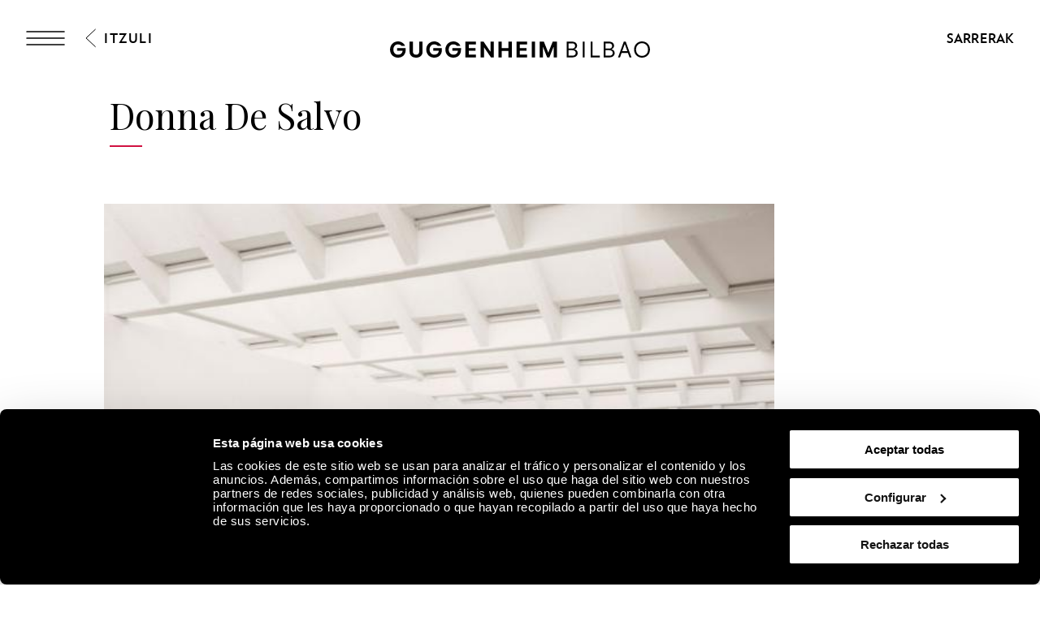

--- FILE ---
content_type: text/html; charset=utf-8
request_url: https://www.guggenheim-bilbao.eus/eu/erakusketa/donna-de-salvo
body_size: 36984
content:
<!DOCTYPE html><html lang="eu"><head><meta charSet="utf-8"/><title>Donna De Salvo | Guggenheim Bilbao Museoa</title><link rel="canonical" href="https://www.guggenheim-bilbao.eus/eu/erakusketa/donna-de-salvo"/><meta name="viewport" content="width=device-width, initial-scale=1.0"/><meta name="title" content="Donna De Salvo | Guggenheim Bilbao Museoa"/><meta name="description" content=""/><meta name="robots" content="INDEX, FOLLOW"/><meta name="theme-color" media="(prefers-color-scheme: dark)" content="black"/><link rel="alternate" href="/exposicion/donna-de-salvo" hrefLang="es"/><link rel="alternate" href="/eu/erakusketa/donna-de-salvo" hrefLang="eu"/><link rel="alternate" href="/en/exhibition/donna-de-salvo" hrefLang="en"/><link rel="alternate" href="/fr/exposition/donna-de-salvo" hrefLang="fr"/><link rel="alternate" href="/eu/erakusketa/donna-de-salvo" hrefLang="x-default"/><meta property="og:type" content="website"/><meta name="og:title" property="og:title" content="Donna De Salvo | Guggenheim Bilbao Museoa"/><meta name="og:description" property="og:description" content="Donna De Salvo, Andy Warhol Retrospective. Londres: Tate, 2001, 50–51 or. “Garai horretan pertsona ezagunen koadroak egiteagatik eta eduki probokatzailea eta"/><meta property="og:url" content="https://www.guggenheim-bilbao.eus/eu/erakusketa/donna-de-salvo"/><meta property="og:image" content="https://cms.guggenheim-bilbao.eus/uploads/2021/04/artwork-3.jpeg"/><meta name="twitter:card" content="summary"/><meta name="twitter:title" content="Donna De Salvo | Guggenheim Bilbao Museoa"/><meta name="twitter:description" content="Donna De Salvo, Andy Warhol Retrospective. Londres: Tate, 2001, 50–51 or. “Garai horretan pertsona ezagunen koadroak egiteagatik eta eduki probokatzailea eta"/><meta name="twitter:image" content="https://cms.guggenheim-bilbao.eus/uploads/2021/04/artwork-3.jpeg"/><meta name="next-head-count" content="22"/><link rel="apple-touch-icon" sizes="180x180" href="/images/favicon/apple-touch-icon.png"/><link rel="icon" type="image/png" sizes="32x32" href="/images/favicon/favicon-32x32.png"/><link rel="icon" type="image/png" sizes="16x16" href="/images/favicon/favicon-16x16.png"/><link rel="shortcut icon" href="/images/favicon/favicon.ico"/><link rel="manifest" href="/images/favicon/site.webmanifest"/><script data-cookieconsent="ignore">(function(w,d,s,l,i){w[l]=w[l]||[];w[l].push({'gtm.start':
                      new Date().getTime(),event:'gtm.js'});var f=d.getElementsByTagName(s)[0],
                      j=d.createElement(s),dl=l!='dataLayer'?'&l='+l:'';j.async=true;j.src=
                      'https://www.googletagmanager.com/gtm.js?id='+i+dl;f.parentNode.insertBefore(j,f);
                      })(window,document,'script','dataLayer','GTM-KGFZ5PX');</script><script src="/documents/tour.js" async=""></script><script src="/documents/tour.swf" async=""></script><script>window.interdeal = {
                  "sitekey": "81b1508aea50ad11bc31ccb6a10f0542",
                  "Position": "Right",
                  "Menulang": "ES",
                  "domains": {
                      "js": "https://cdn.equalweb.com/",
                      "acc": "https://access.equalweb.com/"
                  },
                  "btnStyle": {
                      "vPosition": ["50%", "85px"],
                      "scale": ["0.4", "0.4"],
                      "color": {"main": "#000", "second": ""},
                      "icon": {"type": 11, "shape": "circle", "outline": false}
                  }
                };(function(doc, head, body){
                  var coreCall             = doc.createElement('script');
                  coreCall.src             = 'https://cdn.equalweb.com/core/4.3.2/accessibility.js';
                  coreCall.defer           = true;
                  coreCall.integrity       = 'sha512-73oZhkzO+7F1r8AXT5BtChHyVvx8GMuB3Pokx6jdnP5Lw7xyBUO4L5KKi7BwqovhoqOWjNmkah1iCiMniyt6Kw==';
                  coreCall.crossOrigin     = 'anonymous';
                  coreCall.setAttribute('data-cfasync', true );
                  body? body.appendChild(coreCall) : head.appendChild(coreCall);
                })(document, document.head, document.body)</script><link rel="preload" href="/_next/static/css/7d659acf3de1c64d.css" as="style"/><link rel="stylesheet" href="/_next/static/css/7d659acf3de1c64d.css" data-n-g=""/><link rel="preload" href="/_next/static/css/302d87259021b558.css" as="style"/><link rel="stylesheet" href="/_next/static/css/302d87259021b558.css" data-n-p=""/><link rel="preload" href="/_next/static/css/299d3316873340da.css" as="style"/><link rel="stylesheet" href="/_next/static/css/299d3316873340da.css" data-n-p=""/><noscript data-n-css=""></noscript><script defer="" nomodule="" src="/_next/static/chunks/polyfills-c67a75d1b6f99dc8.js"></script><script defer="" src="/_next/static/chunks/2293.d41c0cb197b39d2f.js"></script><script defer="" src="/_next/static/chunks/4390.c0c01669d4dd3716.js"></script><script defer="" src="/_next/static/chunks/4159.f82fec24dad1f167.js"></script><script defer="" src="/_next/static/chunks/3431.9fec5d25a97dbb86.js"></script><script defer="" src="/_next/static/chunks/6362.2a049518c4f70629.js"></script><script defer="" src="/_next/static/chunks/9309.8782fe1db16eefce.js"></script><script defer="" src="/_next/static/chunks/4827.8c900ba67ea90eba.js"></script><script defer="" src="/_next/static/chunks/8325.218ebca0dc6e1bea.js"></script><script defer="" src="/_next/static/chunks/4717.3175adb3ac791e59.js"></script><script defer="" src="/_next/static/chunks/1156.6fa12a381285c997.js"></script><script defer="" src="/_next/static/chunks/25.43baf40e81aba41d.js"></script><script defer="" src="/_next/static/chunks/7391.2c9d220296f359ae.js"></script><script defer="" src="/_next/static/chunks/120.a04548a993981b51.js"></script><script defer="" src="/_next/static/chunks/818.faf70299b9c63d4a.js"></script><script defer="" src="/_next/static/chunks/734.2d56de58f9d70fcd.js"></script><script defer="" src="/_next/static/chunks/6930.f9f76ea9d6913ab2.js"></script><script defer="" src="/_next/static/chunks/575.d54e0a4d595463c6.js"></script><script defer="" src="/_next/static/chunks/7780.af13760fa9c79147.js"></script><script defer="" src="/_next/static/chunks/8833.60b00379d46c8a82.js"></script><script src="/_next/static/chunks/webpack-651a8e5f9d323f3c.js" defer=""></script><script src="/_next/static/chunks/framework-79bce4a3a540b080.js" defer=""></script><script src="/_next/static/chunks/main-e2b55a3fbf939aba.js" defer=""></script><script src="/_next/static/chunks/pages/_app-07b68be1f9256be9.js" defer=""></script><script src="/_next/static/chunks/9337-473227a4d0e85a98.js" defer=""></script><script src="/_next/static/chunks/1494-34b7e471c5c08d9f.js" defer=""></script><script src="/_next/static/chunks/4583-051d7c55ec7298a4.js" defer=""></script><script src="/_next/static/chunks/4568-453f63fd01b469d1.js" defer=""></script><script src="/_next/static/chunks/6673-8070df3c1f923255.js" defer=""></script><script src="/_next/static/chunks/pages/exposicion/%5Bslug%5D-7e742cf55a93c412.js" defer=""></script><script src="/_next/static/bi3AWUqu8jo3gbsffJ8_D/_buildManifest.js" defer=""></script><script src="/_next/static/bi3AWUqu8jo3gbsffJ8_D/_ssgManifest.js" defer=""></script></head><body><noscript><iframe
                      src="https://www.googletagmanager.com/ns.html?id=GTM-KGFZ5PX"
                      height="0" width="0" style="display:none;visibility:hidden"></iframe></noscript><div id="__next" data-reactroot=""><div class="Header_backgroundModal__cL3lU"></div><div class="Header_headerOverlay__ND2dg Header_headerOverlayMobile__78f52"></div><div data-header="logo-mobile" class="Header_headerLogoOverHero__kTqla Header_headerLogoOverHeroBlack__avNVR"><a title="Home" href="/eu"><span class="Iconography_iconography__nKQJf"><svg xmlns="http://www.w3.org/2000/svg" viewBox="0 0 1557.98 97.02"><path d="M1058.62 1.51h33.43c17.73 0 28.89 9.53 28.89 24.85 0 9.78-6.31 17.47-15.9 19.93v.88c11.86 1.96 19.56 10.22 19.56 22.27 0 15.77-12.62 26.05-31.54 26.05h-34.44V1.51Zm32.55 41.38c11.29 0 18.29-5.99 18.29-15.64s-6.88-15.64-17.92-15.64h-21.57V42.9h21.2Zm1.39 42.52c12.68 0 20.57-6.24 20.57-16.34s-7.63-16.34-19.93-16.34h-23.21V85.4h22.58Zm62.71-83.9h11.36V95.5h-11.36V1.51Zm47 0h11.36v83.9h43.78V95.5h-55.13V1.51Zm78.18 0h33.43c17.73 0 28.89 9.53 28.89 24.85 0 9.78-6.31 17.47-15.9 19.93v.88c11.86 1.96 19.56 10.22 19.56 22.27 0 15.77-12.62 26.05-31.54 26.05h-34.44V1.51ZM1313 42.89c11.29 0 18.29-5.99 18.29-15.64s-6.88-15.64-17.92-15.64h-21.57V42.9h21.2Zm1.39 42.52c12.68 0 20.57-6.24 20.57-16.34s-7.63-16.34-19.93-16.34h-23.21V85.4h22.58Zm86.72-83.9h11.73l34.44 93.99h-11.86l-9.46-26.62h-38.04l-9.4 26.62h-11.99l34.58-93.99Zm21.26 57.28-15.01-42.39h-.88l-14.95 42.39h30.85Zm40.38-10.22c0-27.88 20.32-48.57 47.65-48.57s47.59 20.69 47.59 48.57-20.2 48.45-47.59 48.45-47.65-20.63-47.65-48.45Zm47.65 37.85c20.64 0 35.97-16.09 35.97-37.85s-15.34-37.97-35.97-37.97-36.03 16.15-36.03 37.97 15.34 37.85 36.03 37.85ZM0 48.64C0 21.07 20.82 0 48 0c18.36 0 35.7 10.91 42.08 26.49H68.7c-3.91-4.92-12.05-8.96-20.63-8.96-16.46 0-27.88 12.43-27.88 31.1s11.48 30.78 28.2 30.78c15.2 0 25.67-8.89 27.19-23.34H42.15V39.98h51.6v10.41c0 28.77-18.36 46.62-46.24 46.62S0 76.83 0 48.64Zm217.05 0c0-27.57 20.82-48.64 48-48.64 18.36 0 35.7 10.91 42.08 26.49h-21.38c-3.91-4.92-12.05-8.96-20.63-8.96-16.46 0-27.88 12.43-27.88 31.1s11.48 30.78 28.2 30.78c15.2 0 25.67-8.89 27.19-23.34H259.2V39.98h51.6v10.41c0 28.77-18.36 46.62-46.24 46.62s-47.5-20.19-47.5-48.38Zm114.61 0c0-27.57 20.82-48.64 48-48.64 18.36 0 35.7 10.91 42.08 26.49h-21.38c-3.91-4.92-12.05-8.96-20.63-8.96-16.46 0-27.88 12.43-27.88 31.1s11.48 30.78 28.2 30.78c15.2 0 25.67-8.89 27.19-23.34h-33.43V39.98h51.6v10.41c0 28.77-18.36 46.62-46.24 46.62s-47.5-20.19-47.5-48.38ZM451.77 1.51h63.4v16.4h-43.53v22.08h40.18v16.09h-40.18V79.1h43.59v16.4h-63.46V1.51Zm91.47 0h17.41l40.5 59.17h.88V1.51h19.87V95.5h-17.22l-40.69-59.3h-.88v59.3h-19.87V1.51Zm214.67 0h63.4v16.4h-43.53v22.08h40.18v16.09h-40.18V79.1h43.59v16.4h-63.46V1.51Zm91.47 0h19.87V95.5h-19.87V1.51Zm47.8 0h24.98l25.86 64.91h.95l25.92-64.91H1000V95.5h-19.43V34.18h-.95L955.21 95.5h-13.5l-24.29-61.32h-.95V95.5h-19.3V1.51ZM117.26 61.69V1.51h19.81v58.54c0 11.99 7.25 19.49 19.11 19.49s19.11-7.51 19.11-19.49V1.51h19.81v60.18c0 21.57-15.08 35.33-38.92 35.33s-38.92-13.75-38.92-35.33ZM649.73 1.51h19.87v38.8h40.31V1.51h19.81V95.5h-19.81V56.64H669.6V95.5h-19.87V1.51Z" style="stroke-width:0"></path></svg></span></a></div><header class="Header_header__pUpk9 Header_headerBlack__Mg4F6"><div class="Header_headerOverlay__ND2dg"></div><div class="grid"><div class="Header_headerTop__1w_et"><span class="Iconography_iconography__nKQJf Header_headerTopIcon__KgS73"><svg width="48" height="18" fill="none" xmlns="http://www.w3.org/2000/svg"><path d="M1 1h46M1 17h46M1 9h46" stroke="currentColor" stroke-width="1.5" stroke-linecap="round"></path></svg></span><a aria-label="Guggenheim Bilbao" class="Header_headerIconLink__OwVal" data-header="logo" href="/eu"><span class="Iconography_iconography__nKQJf Header_headerIcon__8jgOO Header_headerIconMobile__wGeyT"><svg width="26" height="24" fill="none" xmlns="http://www.w3.org/2000/svg"><path d="M13.137 24C6.174 24 0 19.276 0 12.017 0 4.724 6.622 0 13.104 0c4.183 0 6.788 1.11 9.43 2.82l-1.44 2c-2.33-1.553-5.215-2.538-7.957-2.538-6.415 0-10.153 4.602-10.153 9.735 0 5.486 4.358 9.73 10.22 9.73 4.942 0 8.44-3.04 8.919-6.654h-9.394v-2.285h12.308c0 6.12-4.627 11.192-11.9 11.192Z" fill="currentColor"></path></svg></span></a><div class="Header_headerTopRight__b4KT7"><span class="Iconography_iconography__nKQJf Header_headerTopIconUser__vmxU0"><svg viewBox="0 0 24 22" xmlns="http://www.w3.org/2000/svg"><path fill-rule="evenodd" clip-rule="evenodd" d="M5.665 6.68a6.08 6.08 0 1 1 9.209 5.212h2.697c3.82 0 5.917 2.948 5.917 6.549 0 1.985-1.56 2.959-3.373 2.959H4.911c-.76 0-.76-1.155 0-1.155h15.204c1.189 0 2.219-.492 2.219-1.804 0-2.975-1.593-5.394-4.763-5.394H6.08c-3.254 0-4.925 2.276-4.925 5.394 0 .76-1.155.76-1.155 0 0-3.75 2.18-6.549 6.08-6.549h2.535a6.075 6.075 0 0 1-2.95-5.213Zm6.08-4.926a4.925 4.925 0 1 0 0 9.85 4.925 4.925 0 0 0 0-9.85Z"></path></svg></span><a class="InlineButton_inlineButton__2iVIZ inline-button" href="https://tickets.guggenheim-bilbao.eus/eu/" target="_blank" rel="nofollow"><span class="InlineButton_inlineButtonText__3RVMu"><span class="Text_text___H86R textHeading10 Header_headerTopTickets__Ztttk bold">Sarrerak</span></span></a></div></div></div><div class="MenuLayout_menuLayout__VabV8 MenuLayout_menuDesktop__H6W52 grid MenuLayout_hide__qR7_K"><div class="MenuLayout_menuLayoutLeft__Bswah"><div class="TopMenu_topMenu__y2aWe"><div class="TopMenu_topMenuActions__hEQfZ"><span class="Iconography_iconography__nKQJf TopMenu_topMenuActionsItem__6U1jm"><svg viewBox="0 0 40 40" fill="none" xmlns="http://www.w3.org/2000/svg"><path d="m8 8 24 24M32 8 8 32" stroke="currentColor"></path></svg></span><span class="Iconography_iconography__nKQJf TopMenu_topMenuActionsItem__6U1jm"><svg viewBox="0 0 40 40" fill="none" xmlns="http://www.w3.org/2000/svg"><circle cx="16.666" cy="16.667" r="10" stroke="currentColor" stroke-linecap="round" stroke-linejoin="round"></circle><path d="m24.166 24.167 7.5 7.5" stroke="currentColor" stroke-linecap="round" stroke-linejoin="round"></path></svg></span><span class="Iconography_iconography__nKQJf TopMenu_topMenuActionsItem__6U1jm"><svg width="40" height="40" fill="none" xmlns="http://www.w3.org/2000/svg"><path fill-rule="evenodd" clip-rule="evenodd" d="M12.353 13.892a7.892 7.892 0 1 1 11.954 6.767h3.502c4.958 0 7.68 3.826 7.68 8.5 0 2.577-2.024 3.841-4.378 3.841H11.375c-.986 0-.986-1.499 0-1.499h19.736c1.543 0 2.88-.639 2.88-2.342 0-3.861-2.068-7.002-6.182-7.002H12.892c-4.223 0-6.393 2.955-6.393 7.002 0 .987-1.499.987-1.499 0 0-4.868 2.829-8.5 7.892-8.5h3.29a7.887 7.887 0 0 1-3.829-6.767Zm7.892-6.393a6.393 6.393 0 1 0 0 12.785 6.393 6.393 0 0 0 0-12.785Z" fill="currentColor"></path></svg></span></div><div><span class="Text_text___H86R textHeading10 TopMenu_topMenuLinksItem__YIBI3 TopMenu_topMenuLinkLang__qKQl7" role="button" title="Hizkuntza">Hizkuntza</span><a href="https://tickets.guggenheim-bilbao.eus/eu/" class="Button_root__tIp3x button TopMenu_topMenuLinksItem__YIBI3 TopMenu_topMenuButtonTicket__gdJWi" target="_blank" rel="nofollow"><span class="Text_text___H86R textHeading10">Sarrerak</span></a></div></div><div class="MainMenu_headerItems__GdL4q"><div class="MainMenu_headerItem__H52_O" style="--delay:2s;--delay-initial:0s"><a class="Text_text___H86R textHeading03 MainMenu_headerItemMain__648md" href="#" title="Bisita">Bisita</a><div class="MainMenu_submenuContainer__t46ON" style="opacity:0;transform:rotateX(-70deg);transform-origin:top;max-height:1px"><div class="MainMenu_headerSubMenu__fZEdO"><a class="Text_text___H86R textP1 MainMenu_headerSubMenuItem__zdVvf colorOnHover" href="/eu/prestatu-zure-bisita" title="Prestatu zure bisita">Prestatu zure bisita</a><a class="Text_text___H86R textP1 MainMenu_headerSubMenuItem__zdVvf colorOnHover" href="/eu/ordutegia-eta-tarifak" title="Ordutegia eta tarifak">Ordutegia eta tarifak</a><a class="Text_text___H86R textP1 MainMenu_headerSubMenuItem__zdVvf colorOnHover" href="/eu/bisita-gidatuak-eta-taldeak" title="Bisita gidatuak eta taldeak">Bisita gidatuak eta taldeak</a><a class="Text_text___H86R textP1 MainMenu_headerSubMenuItem__zdVvf colorOnHover" href="/eu/argibideak" title="Argibideak">Argibideak</a><a class="Text_text___H86R textP1 MainMenu_headerSubMenuItem__zdVvf colorOnHover" href="/eu/argibideak/zerbitzuak/jatetxeak" title="Jatetxeak">Jatetxeak</a><a class="Text_text___H86R textP1 MainMenu_headerSubMenuItem__zdVvf colorOnHover" href="/eu/ibilbideak" title="Ibilbideak">Ibilbideak</a><a class="Text_text___H86R textP1 MainMenu_headerSubMenuItem__zdVvf colorOnHover" href="/eu/zero" title="ZERO">ZERO</a><a class="Text_text___H86R textP1 MainMenu_headerSubMenuItem__zdVvf colorOnHover" href="/eu/bisita-liburua" title="Bisita liburua">Bisita liburua</a></div></div></div><div class="MainMenu_headerItem__H52_O" style="--delay:2.1s;--delay-initial:2s"><a class="Text_text___H86R textHeading03 MainMenu_headerItemMain__648md" href="#" title="Esploratu">Esploratu</a><div class="MainMenu_submenuContainer__t46ON" style="opacity:0;transform:rotateX(-70deg);transform-origin:top;max-height:1px"><div class="MainMenu_headerSubMenu__fZEdO"><a class="Text_text___H86R textP1 MainMenu_headerSubMenuItem__zdVvf colorOnHover" href="/eu/bilduma" title="Bilduma">Bilduma</a><a class="Text_text___H86R textP1 MainMenu_headerSubMenuItem__zdVvf colorOnHover" href="/eu/erakusketak" title="Erakusketak">Erakusketak</a><a class="Text_text___H86R textP1 MainMenu_headerSubMenuItem__zdVvf colorOnHover" href="/eu/eraikina" title="Eraikina">Eraikina</a><a class="Text_text___H86R textP1 MainMenu_headerSubMenuItem__zdVvf colorOnHover" href="/eu/jarduerak" title="Jarduerak">Jarduerak</a><a class="Text_text___H86R textP1 MainMenu_headerSubMenuItem__zdVvf colorOnHover" href="https://community.guggenheim-bilbao.eus/redirect?type=kanala" title="Ikus-entzunezko kanala">Ikus-entzunezko kanala</a><a class="Text_text___H86R textP1 MainMenu_headerSubMenuItem__zdVvf colorOnHover" href="/eu/wellbeing" title="Wellbeing">Wellbeing</a></div></div></div><div class="MainMenu_headerItem__H52_O" style="--delay:2.2s;--delay-initial:4s"><a class="Text_text___H86R textHeading03 MainMenu_headerItemMain__648md" href="#" title="Community">Community</a><div class="MainMenu_submenuContainer__t46ON" style="opacity:0;transform:rotateX(-70deg);transform-origin:top;max-height:1px"><div class="MainMenu_headerSubMenu__fZEdO"><a class="Text_text___H86R textP1 MainMenu_headerSubMenuItem__zdVvf colorOnHover" href="/eu/zer-da-community" title="Zer da Community">Zer da Community</a><a class="Text_text___H86R textP1 MainMenu_headerSubMenuItem__zdVvf colorOnHover" href="/eu/enpresen-babesa" title="Enpresen babesa">Enpresen babesa</a><a class="Text_text___H86R textP1 MainMenu_headerSubMenuItem__zdVvf colorOnHover" href="/eu/enpresen-babesa/gure-kide-korporatiboak" title="Egungo Kide Korporatiboak">Egungo Kide Korporatiboak</a><a class="Text_text___H86R textP1 MainMenu_headerSubMenuItem__zdVvf colorOnHover" href="/eu/museoaren-lagunak" title="Museoaren Lagunak">Museoaren Lagunak</a><a class="Text_text___H86R textP1 MainMenu_headerSubMenuItem__zdVvf colorOnHover" href="/eu/jarraitzaileak" title="Jarraitzaileak">Jarraitzaileak</a><a class="Text_text___H86R textP1 MainMenu_headerSubMenuItem__zdVvf colorOnHover" href="/eu/hezitzaileak" title="Hezitzaileak">Hezitzaileak</a></div></div></div></div><div class="Search_menuSearch__MSP4B Search_hide__P9Ikt"><span class="Text_text___H86R textHeading03" title="Buscar">Bilatzailea</span><div class="Search_menuSearchForm__i_Hzc"><form><div class="Search_inputWithButton__Tqv3m"><div class="Input_input__2GOEq Search_inputSearch__wivNV"><input type="text" class="Input_inputField__A3_QI Input_borderBottom__PidMc" placeholder="Informazioa, artistak, ibilbideak eta gehiago" name="search"/></div><button class="Button_root__tIp3x button Search_inputButton__r_3J4" aria-label="Bilatu" type="submit"><span class="Text_text___H86R textP1"><span class="Text_text___H86R textHeading11 Search_buttonLabel__VdE6Z Text_uppercase__iwFCt">Bilatu</span><span class="Iconography_iconography__nKQJf Search_buttonIcon__poVM9 Iconography_iconographyInverted__NUA_6"><svg viewBox="0 0 40 40" fill="none" xmlns="http://www.w3.org/2000/svg"><circle cx="16.666" cy="16.667" r="10" stroke="currentColor" stroke-linecap="round" stroke-linejoin="round"></circle><path d="m24.166 24.167 7.5 7.5" stroke="currentColor" stroke-linecap="round" stroke-linejoin="round"></path></svg></span></span></button></div></form></div><div><span class="Text_text___H86R textHeading09 Search_menuSearchLink__jxXyb">Hona joan:</span><a class="Text_text___H86R textHeading09 Search_menuSearchLink__jxXyb colorOnHover upper" title="Ordutegia eta tarifak" href="/eu/ordutegia-eta-tarifak">Ordutegia eta tarifak</a><a class="Text_text___H86R textHeading09 Search_menuSearchLink__jxXyb colorOnHover upper" title="Eraikina" href="/eu/eraikina">Eraikina</a><a class="Text_text___H86R textHeading09 Search_menuSearchLink__jxXyb colorOnHover upper" title="Jarduerak" href="/eu/jarduerak">Jarduerak</a><a class="Text_text___H86R textHeading09 Search_menuSearchLink__jxXyb colorOnHover upper" title="Guggenheim Bilbao Museoaren Bildumako artelanak" href="/eu/erakusketak/guggenheim-bilbao-museoaren-bildumako-artelanak">Guggenheim Bilbao Museoaren Bildumako artelanak</a></div></div><div class="LanguageSelector_languageList__wmfoE"><span class="Text_text___H86R textP2 LanguageSelector_languageTitle__5RzFl">Hizkuntza</span><a class="Text_text___H86R textP4 regular underlineOnHover" title="Euskara" href="/eu/erakusketa/donna-de-salvo"><strong>EU</strong> <!-- -->Euskara</a><a class="Text_text___H86R textP4 regular underlineOnHover" title="Español" href="/exposicion/donna-de-salvo"><strong>ES</strong> <!-- -->Español</a><a class="Text_text___H86R textP4 regular underlineOnHover" title="English" href="/en/exhibition/donna-de-salvo"><strong>EN</strong> <!-- -->English</a><a class="Text_text___H86R textP4 regular underlineOnHover" title="Français" href="/fr/exposition/donna-de-salvo"><strong>FR</strong> <!-- -->Français</a><div class="LanguageSelector_divider__Es6VP"></div><a class="Text_text___H86R textP4 regular underlineOnHover" href="/de" title="Besucherinformationen"><strong>DE</strong> <!-- -->Besucherinformationen</a><a class="Text_text___H86R textP4 regular underlineOnHover" href="/it" title="Informazioni per i visitatori"><strong>IT</strong> <!-- -->Informazioni per i visitatori</a><a class="Text_text___H86R textP4 regular underlineOnHover" href="/pt-pt" title="Informação útil"><strong>PT</strong> <!-- -->Informação útil</a><a class="Text_text___H86R textP4 regular underlineOnHover" href="/gl" title="Información de utilidade"><strong>GL</strong> <!-- -->Información de utilidade</a><a class="Text_text___H86R textP4 regular underlineOnHover" href="/ca" title="Informació útil"><strong>CA</strong> <!-- -->Informació útil</a><a class="Text_text___H86R textP4 regular underlineOnHover" href="/ru" title="Полезная информация"><strong>Py</strong> <!-- -->Полезная информация</a><a class="Text_text___H86R textP4 regular underlineOnHover" href="/ja" title="役に立つ情報"><strong>Ja</strong> <!-- -->役に立つ情報</a><a class="Text_text___H86R textP4 regular underlineOnHover" href="/ko" title="유용한 정보"><strong>Ko</strong> <!-- -->유용한 정보</a></div><div class="BottomMenu_BottomMenu__tOPD7"><div class="BottomMenu_BottomMenuItems__W7wJX"><a class="Text_text___H86R textHeading04 BottomMenu_BottomMenuItemsItem__Ztum7 colorOnHover" title="Denda" style="--delay:0.9s;--delay-initial:0.3s" href="https://tienda.guggenheim-bilbao.eus/eus">Denda</a><a class="Text_text___H86R textHeading04 BottomMenu_BottomMenuItemsItem__Ztum7 colorOnHover" title="Ikasi" style="--delay:1s;--delay-initial:0.4s" href="/eu/ikasi">Ikasi</a><a class="Text_text___H86R textHeading04 BottomMenu_BottomMenuItemsItem__Ztum7 colorOnHover" title="Ingurumen - Jasangarritasuna" style="--delay:1.1s;--delay-initial:0.5s" href="/eu/museoari-buruz/ingurumen-jasangarritasuna">Ingurumen - Jasangarritasuna</a></div><div class="BottomMenu_BottomMenuSocialLinks__ydmdS"><a class="BottomMenu_BottomMenuSocialItem__nxNMV" title="Facebook" target="_blank" rel="nofollow" style="--delay:1s;--delay-initial:0.4s" href="https://www.facebook.com/guggenheimbilbaomuseo"><span class="Iconography_iconography__nKQJf Iconography_iconographySmall__Soz_8"><svg width="25" height="25" fill="none" xmlns="http://www.w3.org/2000/svg"><path fill-rule="evenodd" clip-rule="evenodd" d="M22.509 1.999c.506 0 .824.001 1.05.037.203.033.234.078.248.099.041.059.097.204.127.59.028.372.029.877.029 1.59v18.308c0 .482 0 .8-.027 1.028a.953.953 0 0 1-.044.216.18.18 0 0 1-.019.038s-.003.003-.01.006a.229.229 0 0 1-.04.018c-.047.016-.12.033-.238.046-.242.025-.576.026-1.076.026h-8.295v-9.797h5.363a.5.5 0 1 0 0-1h-5.363V9.479c0-.589.575-1.378 1.943-1.378.41 0 1.582.169 2.662.86a.5.5 0 0 0 .539-.842c-1.266-.81-2.634-1.018-3.201-1.018-1.76 0-2.943 1.089-2.943 2.378v3.725h-2.92a.5.5 0 1 0 0 1h2.92v10.797h9.323c.464 0 .853 0 1.155-.032.302-.033.627-.105.873-.342.25-.24.33-.563.364-.86.034-.294.034-.67.034-1.113V4.292c0-.685 0-1.228-.032-1.644-.031-.406-.098-.788-.302-1.082-.23-.333-.567-.462-.912-.517-.314-.05-.714-.05-1.17-.05H3.918c-.59 0-1.065 0-1.43.03-.358.031-.713.097-.988.308-.302.232-.41.562-.457.882C1 2.52 1 2.902 1 3.34V22.171c0 .455 0 .852.024 1.179.024.325.076.643.215.912.155.297.396.495.712.607.288.103.633.132 1.015.132h5.863a.5.5 0 0 0 0-1H2.965c-.352 0-.557-.03-.68-.074-.097-.034-.13-.071-.16-.126-.043-.083-.083-.235-.105-.525A16.597 16.597 0 0 1 2 22.154V3.376c0-.485.001-.794.033-1.014.029-.2.07-.228.076-.232.032-.024.135-.076.464-.104C2.889 2 3.322 2 3.942 2H22.509Z" fill="currentColor"></path></svg></span></a><a class="BottomMenu_BottomMenuSocialItem__nxNMV" title="Instagram" target="_blank" rel="nofollow" style="--delay:1.1s;--delay-initial:0.5s" href="https://www.instagram.com/museoguggenheim/"><span class="Iconography_iconography__nKQJf Iconography_iconographySmall__Soz_8"><svg width="26" height="24" fill="none" xmlns="http://www.w3.org/2000/svg"><path fill-rule="evenodd" clip-rule="evenodd" d="M25.009 1.937v-.221c.002-.25.003-.472-.01-.648-.017-.221-.062-.51-.275-.734-.215-.225-.505-.285-.74-.31A9.568 9.568 0 0 0 23.067 0H2.96c-.376 0-.696.018-.957.074-.266.058-.521.168-.71.39-.185.216-.249.474-.277.703-.026.22-.026.48-.026.747V11.521c0 .253.018.5.09.715.082.24.232.436.465.563.205.111.438.147.65.164.212.016.467.016.747.016H6.408c.26 3.207 3.002 5.73 6.346 5.73 3.345 0 6.087-2.523 6.347-5.73h4.908v8.605c0 .492 0 .817-.027 1.052a1 1 0 0 1-.046.224.205.205 0 0 1-.022.044l-.008.006a.23.23 0 0 1-.041.018 1.096 1.096 0 0 1-.237.046c-.242.026-.576.027-1.078.027H2.954c-.38 0-.611-.002-.773-.025a.504.504 0 0 1-.115-.027c-.01-.022-.038-.097-.055-.3-.02-.243-.021-.576-.021-1.065v-5.271a.5.5 0 1 0-1 0v5.295c0 .459 0 .836.025 1.127.024.283.077.589.262.83.206.27.497.362.76.4.244.036.55.036.888.036H22.58c.465 0 .855 0 1.157-.033.305-.033.631-.108.878-.35.248-.243.327-.568.361-.87.034-.297.034-.68.034-1.134V1.937ZM2.959 11.979h3.449c.26-3.207 3.002-5.73 6.346-5.73 3.345 0 6.087 2.523 6.347 5.73h4.908V1.678a7.337 7.337 0 0 0-.008-.535 1.057 1.057 0 0 0-.013-.107 1.014 1.014 0 0 0-.11-.017 9.266 9.266 0 0 0-.838-.02H2.96c-.36 0-.592.018-.744.051a.572.572 0 0 0-.158.057.026.026 0 0 0-.008.01.697.697 0 0 0-.04.17 5.99 5.99 0 0 0-.02.65v9.584c0 .225.019.338.037.393a.183.183 0 0 0 .004.01c.025.01.09.03.241.042.17.013.386.013.687.013Zm-.903 10.965s.002 0 .005.003l-.005-.003Zm10.699-5.235c2.984 0 5.367-2.362 5.367-5.23 0-2.868-2.383-5.23-5.367-5.23-2.985 0-5.368 2.362-5.368 5.23 0 2.868 2.383 5.23 5.368 5.23Zm5.877-15.194a.5.5 0 0 0-.5.5V6.01a.5.5 0 0 0 .5.5h2.938a.5.5 0 0 0 .5-.5V3.015a.5.5 0 0 0-.5-.5h-2.938Zm.5 2.995V3.515h1.938V5.51h-1.938Z" fill="currentColor"></path></svg></span></a><a class="BottomMenu_BottomMenuSocialItem__nxNMV" title="YouTube" target="_blank" rel="nofollow" style="--delay:1.2s;--delay-initial:0.6000000000000001s" href="https://www.youtube.com/user/guggenheimbilbao2009"><span class="Iconography_iconography__nKQJf Iconography_iconographySmall__Soz_8"><svg width="31" height="20" xmlns="http://www.w3.org/2000/svg"><path d="M.5 8.355a.5.5 0 0 0 1 0h-1Zm1 4a.5.5 0 1 0-1 0h1Zm12.764-5.163-.276.417.014.01.262-.427Zm5.477 3.371.245.436a.5.5 0 0 0 .017-.862l-.262.426ZM13 14.355h-.5a.5.5 0 0 0 .745.436L13 14.355Zm.5-3.792a.5.5 0 0 0-1 0h1Zm-.224-4.625a.5.5 0 0 0-.552.834l.552-.834ZM2.194 18.145c-.285 0-.444-.022-.534-.052-.067-.022-.07-.038-.075-.046-.02-.036-.05-.123-.068-.335-.017-.207-.017-.47-.017-.831h-1c0 .345 0 .655.02.911.02.252.065.517.194.746.303.537.894.607 1.48.607v-1ZM1.5 2.766c0-.37.001-.587.025-.738.02-.132.044-.11.013-.089-.002.002.014-.01.072-.025.058-.015.143-.029.269-.039.255-.02.605-.02 1.11-.02v-1c-.488 0-.885 0-1.189.024-.29.022-.597.072-.84.245-.28.198-.381.484-.423.75C.5 2.118.5 2.43.5 2.765h1Zm1.49-.911h25.47v-1H2.99v1Zm25.47 0c.414 0 .668.001.847.028a.517.517 0 0 1 .14.035l.008.004-.002-.002c.009.012.052.085.076.37.022.272.023.644.023 1.182h1c0-.52 0-.942-.027-1.265-.026-.311-.082-.635-.273-.888-.213-.283-.516-.384-.799-.426-.269-.04-.611-.038-.993-.038v1Zm1.092 1.617v13.762h1V3.472h-1Zm0 13.762c0 .366-.001.594-.021.754-.02.157-.047.14-.01.107.025-.022.012.01-.19.03-.193.02-.462.02-.871.02v1c.387 0 .715 0 .97-.024.245-.024.53-.08.754-.278.237-.21.309-.491.339-.731.03-.237.029-.54.029-.878h-1ZM1.5 8.355V2.766h-1v5.589h1Zm0 8.526v-4.526h-1v4.526h1Zm12.502-9.263 5.477 3.37.524-.85-5.477-3.371-.524.851Zm5.494 2.51-6.741 3.791.49.872 6.741-3.792-.49-.872ZM13.5 14.354v-3.792h-1v3.792h1Zm1.04-7.58-1.264-.837-.552.834 1.264.837.552-.833Zm13.92 11.37H2.194v1H28.46v-1Z"></path></svg></span></a><a class="BottomMenu_BottomMenuSocialItem__nxNMV" title="Twitter" target="_blank" rel="nofollow" style="--delay:1.3s;--delay-initial:0.7000000000000001s" href="https://twitter.com/MuseoGuggenheim"><span class="Iconography_iconography__nKQJf Iconography_iconographySmall__Soz_8"><svg width="24" height="24" fill="none" xmlns="http://www.w3.org/2000/svg"><path d="M9.364 10.162.8 0h2.03l7.434 8.824L16.203 0h6.849l-8.98 13.343L23.052 24h-2.03l-7.85-9.318L6.9 24H.05l9.313-13.838Zm2.779 3.299.91-1.329L20.29 1.56h-3.116l-5.842 8.532-.91 1.329L2.83 22.51h3.117l6.197-9.05Z" fill="#007D93"></path></svg></span></a></div><div class="BottomMenu_BottomMenuSecondaryItems__iNfFC"><a class="Text_text___H86R textHeading09 BottomMenu_BottomMenuSecondaryItemsItem__Bb2_D colorOnHover" title="Museoari buruz" style="--delay:1.5s;--delay-initial:0.5s" href="/eu/museoari-buruz">Museoari buruz</a><a class="Text_text___H86R textHeading09 BottomMenu_BottomMenuSecondaryItemsItem__Bb2_D colorOnHover" title="Enplegua eta praktikak" style="--delay:1.6s;--delay-initial:0.6s" href="/eu/enplegua-eta-praktikak">Enplegua eta praktikak</a><a class="Text_text___H86R textHeading09 BottomMenu_BottomMenuSecondaryItemsItem__Bb2_D colorOnHover" title="Prentsa eremua" style="--delay:1.7s;--delay-initial:0.7s" href="/eu/prentsa-eremua">Prentsa eremua</a><a class="Text_text___H86R textHeading09 BottomMenu_BottomMenuSecondaryItemsItem__Bb2_D colorOnHover" title="Artitz" style="--delay:1.8s;--delay-initial:0.8s" href="https://www.guggenheim-bilbao-artitz.eus/">Artitz</a><a class="Text_text___H86R textHeading09 BottomMenu_BottomMenuSecondaryItemsItem__Bb2_D colorOnHover" title="Ikus-entzunezko kanala" style="--delay:1.9s;--delay-initial:0.9s" href="https://community.guggenheim-bilbao.eus/redirect?type=kanala">Ikus-entzunezko kanala</a></div></div><a href="https://tickets.guggenheim-bilbao.eus/eu/" class="Button_root__tIp3x button TopMenu_topMenuLinksItem__YIBI3 TopMenu_topMenuButtonTicket__gdJWi TopMenu_mobile__BXrYs" target="_blank" rel="nofollow"><span class="Text_text___H86R textHeading10">Sarrerak</span></a></div><div class="MenuLayout_menuLayoutRight__pMf_M"><div class="MenuHero_menuHero__I5b8s"><div class="MenuHero_menuHeroInfo__0wWhe"><span class="Text_text___H86R textHeading12 MenuHero_heroSubHeading__9GTli Text_fluid__hODlu">Erakusketa</span><a class="Text_text___H86R textHeading05 MenuHero_menuHeroTitle__8Zd5q Text_fluid__hODlu" title="Guggenheim Bilbao Museoaren Bildumako artelanak" href="/eu/erakusketak/guggenheim-bilbao-museoaren-bildumako-artelanak">Guggenheim Bilbao Museoaren Bildumako artelanak</a></div><div class="Image_picture__QjAou Image_pictureRatio__2jVb4 Image_backgroundImage__oaBSD" style="--picture-aspect-ratio:5.213849287169043;--picture-object-fit:cover;--picture-background-color:"><picture data-image-type="picture"><source media="(max-width: 480px)" srcSet="https://cms.guggenheim-bilbao.eus/uploads/2022/10/Warhol_A_One-Hundred-and-Fifty-Multicolored-Marilyns_1979-768x147.jpg"/><source media="(max-width: 768px)" srcSet="https://cms.guggenheim-bilbao.eus/uploads/2022/10/Warhol_A_One-Hundred-and-Fifty-Multicolored-Marilyns_1979-768x147.jpg"/><source media="(max-width: 1024px)" srcSet="https://cms.guggenheim-bilbao.eus/uploads/2022/10/Warhol_A_One-Hundred-and-Fifty-Multicolored-Marilyns_1979-1024x197.jpg"/><source media="(max-width: 1440px)" srcSet="https://cms.guggenheim-bilbao.eus/uploads/2022/10/Warhol_A_One-Hundred-and-Fifty-Multicolored-Marilyns_1979-1920x369.jpg"/><source media="(max-width: 2048px)" srcSet="https://cms.guggenheim-bilbao.eus/uploads/2022/10/Warhol_A_One-Hundred-and-Fifty-Multicolored-Marilyns_1979-scaled.jpg"/><img alt="Warhol A One Hundred and Fifty Multicolored Marilyns 1979 scaled" data-image-type="img" class="Image_loading__g3HXf" data-src="https://cms.guggenheim-bilbao.eus/uploads/2022/10/Warhol_A_One-Hundred-and-Fifty-Multicolored-Marilyns_1979-scaled.jpg" loading="lazy" src="https://cms.guggenheim-bilbao.eus/uploads/2022/10/Warhol_A_One-Hundred-and-Fifty-Multicolored-Marilyns_1979-scaled.jpg" width="2560" height="491"/></picture></div></div></div></div></header><main class="ExhibitionDetails_root__v_j2C pages template-activityDetails"><div class="page-content"><div class="grid"><div class="ExhibitionDetails_guidedVisitTitleContainer__d74Ns"><h1 class="Text_text___H86R ExhibitionDetails_heading__l1BSd Text_fluid__hODlu">Donna De Salvo</h1><p class="Text_text___H86R textHeading07 ExhibitionDetails_subheading__cnkjA textDecoration Text_fluid__hODlu"></p></div></div><section class="Gallery_gallery__Ib_Ch Gallery_galleryThemes___FPvk"><div class="Gallery_galleryContainer__qvIJr"><div class="swiper Slider_slider__TlBhi Gallery_gallerySlider__FSrgu"><div class="swiper-wrapper"><div class="swiper-slide"><div class="Gallery_galleryDefault__T2Rbo"><a class="Gallery_galleryImageLink__EAT9j" data-fancybox="gallery" data-src="https://cms.guggenheim-bilbao.eus/uploads/2021/04/artwork-3.jpeg" title="Sombras (Shadows),"><div class="Image_picture__QjAou Image_pictureRatio__2jVb4 Gallery_galleryImage__Etbsn" style="--picture-aspect-ratio:1.2913907284768211;--picture-object-fit:cover"><picture data-image-type="picture"><source media="(max-width: 480px)" srcSet="https://cms.guggenheim-bilbao.eus/uploads/2021/04/artwork-3.jpeg"/><source media="(max-width: 768px)" srcSet="https://cms.guggenheim-bilbao.eus/uploads/2021/04/artwork-3.jpeg"/><source media="(max-width: 1024px)" srcSet="https://cms.guggenheim-bilbao.eus/uploads/2021/04/artwork-3.jpeg"/><source media="(max-width: 1440px)" srcSet="https://cms.guggenheim-bilbao.eus/uploads/2021/04/artwork-3.jpeg"/><source media="(max-width: 2048px)" srcSet="https://cms.guggenheim-bilbao.eus/uploads/2021/04/artwork-3.jpeg"/><img alt="Sombras (Shadows)," data-image-type="img" data-maria="true" src="https://cms.guggenheim-bilbao.eus/uploads/2021/04/artwork-3.jpeg" loading="eager" width="585" height="453"/></picture></div><div class="CreditsPopup_creditPopup__0X7CV" data-element="credits-popup"><div class="CreditsPopup_creditsWrapper__5_Fou grid"><div class="CreditsPopup_contentWrapper__e4j3E"><figcaption class="CreditsPopup_credits__MVYOd"><div class="content Content_content__Ox13L"><div class="Content_contentContent__BVh3J">Andy Warhol<br />
<em>Itzalak (Shadows</em>), 1978–79<br />
Akrilikoa mihise gainean, 102 pinturas sobre lienzo (markorik gabe)<br />
193 × 132 × 2,9 cm bakoitza<br />
Dia Art Foundation
Erakusketaren ikuspegia: Dia:Beacon, Beacon, New York<br />
Argazkia: Bill Jacobson
© 2016, The Andy Warhol Foundation for the Visual Arts, Inc./VEGAP</div></div></figcaption></div><button class="Button_root__tIp3x button CreditsPopup_close__wrPJr"><span class="Text_text___H86R textP1"></span><span class="Button_icon__mdz89"><span class="Iconography_iconography__nKQJf"><svg viewBox="0 0 40 40" fill="none" xmlns="http://www.w3.org/2000/svg"><path d="m8 8 24 24M32 8 8 32" stroke="currentColor"></path></svg></span></span></button></div></div></a><button class="Button_root__tIp3x button Gallery_showCredits__UFhx8"><span class="Text_text___H86R textP1"></span><span class="Button_icon__mdz89"><span class="Iconography_iconography__nKQJf"><svg width="24" height="24" fill="none" xmlns="http://www.w3.org/2000/svg"><path d="M12 7.715a.858.858 0 0 1 0-1.714.858.858 0 0 1 0 1.714Z" fill="#727272"></path><path d="M12 5.144a1.714 1.714 0 1 1 0 3.428 1.714 1.714 0 0 1 0-3.428Z" fill="#727272"></path><rect x="0.667" y="0.667" width="22.667" height="22.667" rx="0.667" stroke="#727272" stroke-width="1.333"></rect><path d="M12 12v6.857" stroke="#727272" stroke-width="2" stroke-linecap="round"></path></svg></span></span></button></div></div></div></div><div class="Gallery_customSwiperPagination__7IIH5"><button class="Button_root__tIp3x button small gallery-prev"><span class="Text_text___H86R textP1"></span><span class="Button_icon__mdz89"><span class="Iconography_iconography__nKQJf"><svg width="32" height="32" fill="none" xmlns="http://www.w3.org/2000/svg"><path fill-rule="evenodd" clip-rule="evenodd" d="M21.327 5.227 10.23 15.65 21.327 5.227Z" fill="currentColor"></path><path d="M21.327 5.227 10.23 15.65" stroke="currentColor" stroke-linecap="round"></path><path fill-rule="evenodd" clip-rule="evenodd" d="M21.327 26.53 10.23 16.105 21.327 26.53Z" fill="currentColor"></path><path d="M21.327 26.53 10.23 16.105" stroke="currentColor" stroke-linecap="round"></path></svg></span></span></button><button class="Button_root__tIp3x button small gallery-next"><span class="Text_text___H86R textP1"></span><span class="Button_icon__mdz89"><span class="Iconography_iconography__nKQJf"><svg width="32" height="32" fill="none" xmlns="http://www.w3.org/2000/svg"><path fill-rule="evenodd" clip-rule="evenodd" d="m10.231 26.53 11.096-10.425L10.23 26.53Z" fill="currentColor"></path><path d="m10.231 26.53 11.096-10.425" stroke="currentColor" stroke-linecap="round"></path><path fill-rule="evenodd" clip-rule="evenodd" d="M10.231 5.227 21.327 15.65 10.23 5.227Z" fill="currentColor"></path><path d="M10.231 5.227 21.327 15.65" stroke="currentColor" stroke-linecap="round"></path></svg></span></span></button></div></div></section><div class="ExhibitionDetails_exhibitionThemeContainer__WimBB grid"><section class="ExhibitionDetails_exhibitionThemeContent__2LyiD grid"><div class="ExhibitionDescription_activityContentDescription__1wMo7"><div class="content Content_content__Ox13L"><div class="Content_contentContent__BVh3J"><div class="text-block__quote-title">
<p><strong>Donna De Salvo, <em>Andy Warhol Retrospective</em>. Londres: Tate, 2001, 50–51 or.</strong></p>
</div>
<p>“Garai horretan pertsona ezagunen koadroak egiteagatik eta eduki probokatzailea eta erreferentziaz betetakoa arrakasta handiz ustiatu izanagatik ezaguna zen artista baten ibilbidean, <em>Itzalak</em> lana anomalia ematen zuen. Adierazpen existentzial gisa, guztia eta ezer ere ez gisa, galkorra den zerbait gisa, aldakorra eta benetako itzalak bezain ukiezin gisa azaldu dira Itzalak. Margotzea beraren inguruko gogoeta gisa ere definitu da lana. Baina, beti, bere azken aldiko lantzat jo da, Rorscharchs, <em>Kamuflajea</em> (<em>Camouflage</em>) eta <em>Oxidazioa</em> (<em>Oxidation</em>) sailetako koadroekin batera. Koadro horietan baliatutako estrategia bisual bakoitza hamazazpi urte lehenago erabilitakoen berdina da. Aurretik egindako serigrafiekin gertatzen den bezala, begiratu batean mihise guztiek berdinak badirudite ere —uste hori, gainera, itzalaren irudiaren errepikapenak indartzen du—, ez dira berdinak. Gure begirada mihise batetik bestera mugitzen da modu instintiboan, informazio gehiago bilatuz.</div></div><div class="content Content_content__Ox13L"><div class="Content_contentContent__BVh3J"><div class="ExhibitionDescription_viewMoreContent__M1f3A">
<p>Diferentzia moparekin eta sarearekin egindako trazuaren irmotasunean eta kolorean dago. Kolore-konbinazioek eta aldatzen doan itzalaren arkuak eremu liluragarria eta hipnotikoa sortzen laguntzen dute. Edertasun iragankor hutseko sentsazioa sorrarazten du lanak”.</p>
<div class="slider__track">
<section id="11" class="slider__section slider__section--quote">
<div class="text-block">
<div class="text-block__content">
<div class="text-block__quote-title">
<p><strong>Julian Schnabel, “Shadow Paintings”, <em>Andy Warhol: Shadow Paintings</em>, erak. kat., New York: Gagosian Gallery, 1989.</strong></p>
</div>
<p>“Serigrafiatzeko sarea brotxa osagarri gisa erabili zuen modua bere jokabidearen ezaugarri da. Eta interpretaziorik gabe, azalpenik gabe, aukeratzeko eta jarduteko hartu zuen erabakia sentimenduaren erabateko ukapena izan zen. Pintore bakarra izan da keinu eta autoukapeneko erradikaltasun-maila horretara heltzen… Koadro hauek gure gainera eralkitzen dira bizitzaren mugaren itzala bezala. Koadro horiek Andy Warholen ukitua dira, bere distantzia… Koadro horietan asko dago, Andyren koadroen irudi guztiek koadro hauen argia eta itzala zeharkatzen dute, eta izaera existentzialaren ikuspegi honetan berresten eta aditzera ematen dira”.</p>
</div>
</div>
</section>
</div>
<div class="slider__button-container row"></div>
</div></div></div></div><button class="Button_root__tIp3x button ExhibitionDescription_contentToolbarButton__NNTN5"><span class="Text_text___H86R textP1"></span><span class="Button_icon__mdz89"><span class="Iconography_iconography__nKQJf"><svg viewBox="0 0 32 32" xmlns="http://www.w3.org/2000/svg"><path fill-rule="evenodd" clip-rule="evenodd" d="M16 17v11h1V17h11v-1H17V4h-1v12H4v1h12Z"></path></svg></span></span></button></section></div></div></main><footer class="Footer_footer__1IwEk" data-section-id="footer"><div><div class="grid Footer_footerTopContent__G3y6U"><a title="Home" class="Footer_footerLogo__JBgbi" href="/eu"><span class="Iconography_iconography__nKQJf"><svg xmlns="http://www.w3.org/2000/svg" viewBox="0 0 1557.98 97.02"><path d="M1058.62 1.51h33.43c17.73 0 28.89 9.53 28.89 24.85 0 9.78-6.31 17.47-15.9 19.93v.88c11.86 1.96 19.56 10.22 19.56 22.27 0 15.77-12.62 26.05-31.54 26.05h-34.44V1.51Zm32.55 41.38c11.29 0 18.29-5.99 18.29-15.64s-6.88-15.64-17.92-15.64h-21.57V42.9h21.2Zm1.39 42.52c12.68 0 20.57-6.24 20.57-16.34s-7.63-16.34-19.93-16.34h-23.21V85.4h22.58Zm62.71-83.9h11.36V95.5h-11.36V1.51Zm47 0h11.36v83.9h43.78V95.5h-55.13V1.51Zm78.18 0h33.43c17.73 0 28.89 9.53 28.89 24.85 0 9.78-6.31 17.47-15.9 19.93v.88c11.86 1.96 19.56 10.22 19.56 22.27 0 15.77-12.62 26.05-31.54 26.05h-34.44V1.51ZM1313 42.89c11.29 0 18.29-5.99 18.29-15.64s-6.88-15.64-17.92-15.64h-21.57V42.9h21.2Zm1.39 42.52c12.68 0 20.57-6.24 20.57-16.34s-7.63-16.34-19.93-16.34h-23.21V85.4h22.58Zm86.72-83.9h11.73l34.44 93.99h-11.86l-9.46-26.62h-38.04l-9.4 26.62h-11.99l34.58-93.99Zm21.26 57.28-15.01-42.39h-.88l-14.95 42.39h30.85Zm40.38-10.22c0-27.88 20.32-48.57 47.65-48.57s47.59 20.69 47.59 48.57-20.2 48.45-47.59 48.45-47.65-20.63-47.65-48.45Zm47.65 37.85c20.64 0 35.97-16.09 35.97-37.85s-15.34-37.97-35.97-37.97-36.03 16.15-36.03 37.97 15.34 37.85 36.03 37.85ZM0 48.64C0 21.07 20.82 0 48 0c18.36 0 35.7 10.91 42.08 26.49H68.7c-3.91-4.92-12.05-8.96-20.63-8.96-16.46 0-27.88 12.43-27.88 31.1s11.48 30.78 28.2 30.78c15.2 0 25.67-8.89 27.19-23.34H42.15V39.98h51.6v10.41c0 28.77-18.36 46.62-46.24 46.62S0 76.83 0 48.64Zm217.05 0c0-27.57 20.82-48.64 48-48.64 18.36 0 35.7 10.91 42.08 26.49h-21.38c-3.91-4.92-12.05-8.96-20.63-8.96-16.46 0-27.88 12.43-27.88 31.1s11.48 30.78 28.2 30.78c15.2 0 25.67-8.89 27.19-23.34H259.2V39.98h51.6v10.41c0 28.77-18.36 46.62-46.24 46.62s-47.5-20.19-47.5-48.38Zm114.61 0c0-27.57 20.82-48.64 48-48.64 18.36 0 35.7 10.91 42.08 26.49h-21.38c-3.91-4.92-12.05-8.96-20.63-8.96-16.46 0-27.88 12.43-27.88 31.1s11.48 30.78 28.2 30.78c15.2 0 25.67-8.89 27.19-23.34h-33.43V39.98h51.6v10.41c0 28.77-18.36 46.62-46.24 46.62s-47.5-20.19-47.5-48.38ZM451.77 1.51h63.4v16.4h-43.53v22.08h40.18v16.09h-40.18V79.1h43.59v16.4h-63.46V1.51Zm91.47 0h17.41l40.5 59.17h.88V1.51h19.87V95.5h-17.22l-40.69-59.3h-.88v59.3h-19.87V1.51Zm214.67 0h63.4v16.4h-43.53v22.08h40.18v16.09h-40.18V79.1h43.59v16.4h-63.46V1.51Zm91.47 0h19.87V95.5h-19.87V1.51Zm47.8 0h24.98l25.86 64.91h.95l25.92-64.91H1000V95.5h-19.43V34.18h-.95L955.21 95.5h-13.5l-24.29-61.32h-.95V95.5h-19.3V1.51ZM117.26 61.69V1.51h19.81v58.54c0 11.99 7.25 19.49 19.11 19.49s19.11-7.51 19.11-19.49V1.51h19.81v60.18c0 21.57-15.08 35.33-38.92 35.33s-38.92-13.75-38.92-35.33ZM649.73 1.51h19.87v38.8h40.31V1.51h19.81V95.5h-19.81V56.64H669.6V95.5h-19.87V1.51Z" style="stroke-width:0"></path></svg></span></a><div class="Footer_footerSocial__u_Hgl"><a class="Footer_footerSocialIconLink__u8eeI" title="Facebook" target="_blank" href="https://www.facebook.com/guggenheimbilbaomuseo"><span class="Iconography_iconography__nKQJf Footer_footerSocialIconIcon__WGKwg socialIcon Iconography_iconographySmall__Soz_8"><svg width="25" height="25" fill="none" xmlns="http://www.w3.org/2000/svg"><path fill-rule="evenodd" clip-rule="evenodd" d="M22.509 1.999c.506 0 .824.001 1.05.037.203.033.234.078.248.099.041.059.097.204.127.59.028.372.029.877.029 1.59v18.308c0 .482 0 .8-.027 1.028a.953.953 0 0 1-.044.216.18.18 0 0 1-.019.038s-.003.003-.01.006a.229.229 0 0 1-.04.018c-.047.016-.12.033-.238.046-.242.025-.576.026-1.076.026h-8.295v-9.797h5.363a.5.5 0 1 0 0-1h-5.363V9.479c0-.589.575-1.378 1.943-1.378.41 0 1.582.169 2.662.86a.5.5 0 0 0 .539-.842c-1.266-.81-2.634-1.018-3.201-1.018-1.76 0-2.943 1.089-2.943 2.378v3.725h-2.92a.5.5 0 1 0 0 1h2.92v10.797h9.323c.464 0 .853 0 1.155-.032.302-.033.627-.105.873-.342.25-.24.33-.563.364-.86.034-.294.034-.67.034-1.113V4.292c0-.685 0-1.228-.032-1.644-.031-.406-.098-.788-.302-1.082-.23-.333-.567-.462-.912-.517-.314-.05-.714-.05-1.17-.05H3.918c-.59 0-1.065 0-1.43.03-.358.031-.713.097-.988.308-.302.232-.41.562-.457.882C1 2.52 1 2.902 1 3.34V22.171c0 .455 0 .852.024 1.179.024.325.076.643.215.912.155.297.396.495.712.607.288.103.633.132 1.015.132h5.863a.5.5 0 0 0 0-1H2.965c-.352 0-.557-.03-.68-.074-.097-.034-.13-.071-.16-.126-.043-.083-.083-.235-.105-.525A16.597 16.597 0 0 1 2 22.154V3.376c0-.485.001-.794.033-1.014.029-.2.07-.228.076-.232.032-.024.135-.076.464-.104C2.889 2 3.322 2 3.942 2H22.509Z" fill="currentColor"></path></svg></span></a><a class="Footer_footerSocialIconLink__u8eeI" title="Instagram" target="_blank" href="https://www.instagram.com/museoguggenheim/"><span class="Iconography_iconography__nKQJf Footer_footerSocialIconIcon__WGKwg socialIcon Iconography_iconographySmall__Soz_8"><svg width="26" height="24" fill="none" xmlns="http://www.w3.org/2000/svg"><path fill-rule="evenodd" clip-rule="evenodd" d="M25.009 1.937v-.221c.002-.25.003-.472-.01-.648-.017-.221-.062-.51-.275-.734-.215-.225-.505-.285-.74-.31A9.568 9.568 0 0 0 23.067 0H2.96c-.376 0-.696.018-.957.074-.266.058-.521.168-.71.39-.185.216-.249.474-.277.703-.026.22-.026.48-.026.747V11.521c0 .253.018.5.09.715.082.24.232.436.465.563.205.111.438.147.65.164.212.016.467.016.747.016H6.408c.26 3.207 3.002 5.73 6.346 5.73 3.345 0 6.087-2.523 6.347-5.73h4.908v8.605c0 .492 0 .817-.027 1.052a1 1 0 0 1-.046.224.205.205 0 0 1-.022.044l-.008.006a.23.23 0 0 1-.041.018 1.096 1.096 0 0 1-.237.046c-.242.026-.576.027-1.078.027H2.954c-.38 0-.611-.002-.773-.025a.504.504 0 0 1-.115-.027c-.01-.022-.038-.097-.055-.3-.02-.243-.021-.576-.021-1.065v-5.271a.5.5 0 1 0-1 0v5.295c0 .459 0 .836.025 1.127.024.283.077.589.262.83.206.27.497.362.76.4.244.036.55.036.888.036H22.58c.465 0 .855 0 1.157-.033.305-.033.631-.108.878-.35.248-.243.327-.568.361-.87.034-.297.034-.68.034-1.134V1.937ZM2.959 11.979h3.449c.26-3.207 3.002-5.73 6.346-5.73 3.345 0 6.087 2.523 6.347 5.73h4.908V1.678a7.337 7.337 0 0 0-.008-.535 1.057 1.057 0 0 0-.013-.107 1.014 1.014 0 0 0-.11-.017 9.266 9.266 0 0 0-.838-.02H2.96c-.36 0-.592.018-.744.051a.572.572 0 0 0-.158.057.026.026 0 0 0-.008.01.697.697 0 0 0-.04.17 5.99 5.99 0 0 0-.02.65v9.584c0 .225.019.338.037.393a.183.183 0 0 0 .004.01c.025.01.09.03.241.042.17.013.386.013.687.013Zm-.903 10.965s.002 0 .005.003l-.005-.003Zm10.699-5.235c2.984 0 5.367-2.362 5.367-5.23 0-2.868-2.383-5.23-5.367-5.23-2.985 0-5.368 2.362-5.368 5.23 0 2.868 2.383 5.23 5.368 5.23Zm5.877-15.194a.5.5 0 0 0-.5.5V6.01a.5.5 0 0 0 .5.5h2.938a.5.5 0 0 0 .5-.5V3.015a.5.5 0 0 0-.5-.5h-2.938Zm.5 2.995V3.515h1.938V5.51h-1.938Z" fill="currentColor"></path></svg></span></a><a class="Footer_footerSocialIconLink__u8eeI" title="YouTube" target="_blank" href="https://www.youtube.com/user/guggenheimbilbao2009"><span class="Iconography_iconography__nKQJf Footer_footerSocialIconIcon__WGKwg socialIcon Iconography_iconographySmall__Soz_8"><svg width="31" height="20" xmlns="http://www.w3.org/2000/svg"><path d="M.5 8.355a.5.5 0 0 0 1 0h-1Zm1 4a.5.5 0 1 0-1 0h1Zm12.764-5.163-.276.417.014.01.262-.427Zm5.477 3.371.245.436a.5.5 0 0 0 .017-.862l-.262.426ZM13 14.355h-.5a.5.5 0 0 0 .745.436L13 14.355Zm.5-3.792a.5.5 0 0 0-1 0h1Zm-.224-4.625a.5.5 0 0 0-.552.834l.552-.834ZM2.194 18.145c-.285 0-.444-.022-.534-.052-.067-.022-.07-.038-.075-.046-.02-.036-.05-.123-.068-.335-.017-.207-.017-.47-.017-.831h-1c0 .345 0 .655.02.911.02.252.065.517.194.746.303.537.894.607 1.48.607v-1ZM1.5 2.766c0-.37.001-.587.025-.738.02-.132.044-.11.013-.089-.002.002.014-.01.072-.025.058-.015.143-.029.269-.039.255-.02.605-.02 1.11-.02v-1c-.488 0-.885 0-1.189.024-.29.022-.597.072-.84.245-.28.198-.381.484-.423.75C.5 2.118.5 2.43.5 2.765h1Zm1.49-.911h25.47v-1H2.99v1Zm25.47 0c.414 0 .668.001.847.028a.517.517 0 0 1 .14.035l.008.004-.002-.002c.009.012.052.085.076.37.022.272.023.644.023 1.182h1c0-.52 0-.942-.027-1.265-.026-.311-.082-.635-.273-.888-.213-.283-.516-.384-.799-.426-.269-.04-.611-.038-.993-.038v1Zm1.092 1.617v13.762h1V3.472h-1Zm0 13.762c0 .366-.001.594-.021.754-.02.157-.047.14-.01.107.025-.022.012.01-.19.03-.193.02-.462.02-.871.02v1c.387 0 .715 0 .97-.024.245-.024.53-.08.754-.278.237-.21.309-.491.339-.731.03-.237.029-.54.029-.878h-1ZM1.5 8.355V2.766h-1v5.589h1Zm0 8.526v-4.526h-1v4.526h1Zm12.502-9.263 5.477 3.37.524-.85-5.477-3.371-.524.851Zm5.494 2.51-6.741 3.791.49.872 6.741-3.792-.49-.872ZM13.5 14.354v-3.792h-1v3.792h1Zm1.04-7.58-1.264-.837-.552.834 1.264.837.552-.833Zm13.92 11.37H2.194v1H28.46v-1Z"></path></svg></span></a><a class="Footer_footerSocialIconLink__u8eeI" title="Twitter" target="_blank" href="https://twitter.com/MuseoGuggenheim"><span class="Iconography_iconography__nKQJf Footer_footerSocialIconIcon__WGKwg socialIcon Iconography_iconographySmall__Soz_8"><svg width="24" height="24" fill="none" xmlns="http://www.w3.org/2000/svg"><path d="M9.364 10.162.8 0h2.03l7.434 8.824L16.203 0h6.849l-8.98 13.343L23.052 24h-2.03l-7.85-9.318L6.9 24H.05l9.313-13.838Zm2.779 3.299.91-1.329L20.29 1.56h-3.116l-5.842 8.532-.91 1.329L2.83 22.51h3.117l6.197-9.05Z" fill="#007D93"></path></svg></span></a></div></div></div><div class="grid"><div class="Footer_footerContentItem__Nra5W "><div class="Footer_footerContentItemTop__v8gky"><span class="Text_text___H86R textHeading09 Footer_footerContentItemTitle__1cWIc">ORDUTEGIA</span><span class="Iconography_iconography__nKQJf Footer_footerContentItemTopIcon__UoY7d Iconography_iconographySmall__Soz_8"><svg viewBox="0 0 32 32" xmlns="http://www.w3.org/2000/svg"><path fill-rule="evenodd" clip-rule="evenodd" d="M16 17v11h1V17h11v-1H17V4h-1v12H4v1h12Z"></path></svg></span></div><div class="content Content_content__Ox13L Footer_footerContentItemContent__5QjYo Footer_hidden__QB_uy"><div class="Content_contentContent__BVh3J"><p>Asteartetik igandera, 10:00–19:00 <a href="/eu/ordutegia-eta-tarifak">[+info]</a></p>
</div></div></div><div class="Footer_footerContentItem__Nra5W "><div class="Footer_footerContentItemTop__v8gky"><span class="Text_text___H86R textHeading09 Footer_footerContentItemTitle__1cWIc">HARREMANETARAKO</span><span class="Iconography_iconography__nKQJf Footer_footerContentItemTopIcon__UoY7d Iconography_iconographySmall__Soz_8"><svg viewBox="0 0 32 32" xmlns="http://www.w3.org/2000/svg"><path fill-rule="evenodd" clip-rule="evenodd" d="M16 17v11h1V17h11v-1H17V4h-1v12H4v1h12Z"></path></svg></span></div><div class="Footer_footerContentItemContent__5QjYo Footer_hidden__QB_uy"><div class="Footer_footerContentContactWrapper__16aKa"><div class="Footer_footerContentContactItem__LzEHj"><span class="Text_text___H86R textP4 Footer_footerContactItemTitle__SLOxU">Telefonoa:</span><a class="Text_text___H86R textP4 Footer_footerContentItemTitle__1cWIc" href="tel:+34 944 35 90 00">+34 944 35 90 00</a><a class="Text_text___H86R textP4 Footer_footerContentItemTitle__1cWIc" href="tel:+34 944 35 90 80">+34 944 35 90 80</a><a class="Text_text___H86R textP4 Footer_footerContentItemTitle__1cWIc" href="tel:"></a><a class="Text_text___H86R textP4 Footer_footerContentItemTitle__1cWIc" href="tel:"></a></div><div class="Footer_footerContentContactItem__LzEHj"><span class="Text_text___H86R textP4 Footer_footerContactItemTitle__SLOxU">E-maila:</span><a class="Text_text___H86R textP4 Footer_footerContentItemTitle__1cWIc" href="mailto:Bisitariarentzako arreta:">Bisitariarentzako arreta:</a><a class="Text_text___H86R textP4 Footer_footerContentItemTitle__1cWIc" href="mailto:informacion@guggenheim-bilbao.eus">informacion@guggenheim-bilbao.eus</a><a class="Text_text___H86R textP4 Footer_footerContentItemTitle__1cWIc" href="mailto:Beste kontsulta batzuk:">Beste kontsulta batzuk:</a><a class="Text_text___H86R textP4 Footer_footerContentItemTitle__1cWIc" href="mailto:contacto@guggenheim-bilbao.eus">contacto@guggenheim-bilbao.eus</a></div></div><div class="Footer_footerContentContactAddress__f_PPv"></div></div></div><div class="Footer_footerContentItem__Nra5W "><div class="Footer_footerContentItemTop__v8gky"><span class="Text_text___H86R textHeading09 Footer_footerContentItemTitle__1cWIc">MUSEOA</span><span class="Iconography_iconography__nKQJf Footer_footerContentItemTopIcon__UoY7d Iconography_iconographySmall__Soz_8"><svg viewBox="0 0 32 32" xmlns="http://www.w3.org/2000/svg"><path fill-rule="evenodd" clip-rule="evenodd" d="M16 17v11h1V17h11v-1H17V4h-1v12H4v1h12Z"></path></svg></span></div><div class="Footer_footerContentItemContent__5QjYo Footer_hidden__QB_uy"><div class="Footer_footerContentItemSubitems__Folm_"><a class="Text_text___H86R textP3 Footer_footerItemSubitemsItem__qmMSY colorOnHover" href="/eu/enplegua-eta-praktikak">Enplegua eta praktikak</a><a class="Text_text___H86R textP3 Footer_footerItemSubitemsItem__qmMSY colorOnHover" href="/eu/museoari-buruz">Museoari buruz</a><a class="Text_text___H86R textP3 Footer_footerItemSubitemsItem__qmMSY colorOnHover" href="/eu/kontratazioa">Kontratazioa</a><a class="Text_text___H86R textP3 Footer_footerItemSubitemsItem__qmMSY colorOnHover" href="https://www.guggenheim-bilbao-artitz.eus/">Artitz</a><a class="Text_text___H86R textP3 Footer_footerItemSubitemsItem__qmMSY colorOnHover" href="/eu/prentsa-eremua">Prentsa eremua</a><a class="Text_text___H86R textP3 Footer_footerItemSubitemsItem__qmMSY colorOnHover" href="/eu/enpresen-babesa/ekitaldi-korporatiboak">Ekitaldi korporatiboak</a></div></div></div></div><div class="Footer_footerFlowbox__EPKcs"><div class="grid"><div class="Flowbox_flowbox__dHGLg"><div class="Flowbox_flowboxContainer__ha5Z6"><div class="Flowbox_flowboxTags__iOroq grid"><a title="#MYGUGGENHEIMBILBAO" href="/eu/myguggenheimbilbao"><h2 class="Text_text___H86R textHeading08 Flowbox_flowboxLinkgroup__ANyvN textDecoration">#MYGUGGENHEIMBILBAO</h2></a></div><div class="Flowbox_flowboxContainer__ha5Z6" id="footer-flowbox"></div></div></div></div></div><div class="Footer_footerPartners__yRzT8"><div class="grid"><div class="Footer_footerPartnersItems__bMfbs"><div class="Footer_footerPartnersItem__gAjgg"><span class="Text_text___H86R textHeading09 Footer_footerPartnersStrategicsTitle__0G50X">Babesle Fundatzaileak</span><a title="Eusko Jaurlaritza - Gobierno Vasco" target="_blank" rel="nofollow" href="https://www.euskadi.eus/hasiera/"><div class="Image_picture__QjAou Image_pictureRatio__2jVb4 Footer_footerPartnersStrategicsLogo__KaNm8" style="--picture-aspect-ratio:2.1675"><picture data-image-type="picture"><source media="(max-width: 480px)" srcSet="https://cms.guggenheim-bilbao.eus/uploads/2019/04/gobierno-vasco-eusko-jaurlaritza-768x354.png"/><source media="(max-width: 768px)" srcSet="https://cms.guggenheim-bilbao.eus/uploads/2019/04/gobierno-vasco-eusko-jaurlaritza-768x354.png"/><source media="(max-width: 1024px)" srcSet="https://cms.guggenheim-bilbao.eus/uploads/2019/04/gobierno-vasco-eusko-jaurlaritza.png"/><source media="(max-width: 1440px)" srcSet="https://cms.guggenheim-bilbao.eus/uploads/2019/04/gobierno-vasco-eusko-jaurlaritza.png"/><source media="(max-width: 2048px)" srcSet="https://cms.guggenheim-bilbao.eus/uploads/2019/04/gobierno-vasco-eusko-jaurlaritza.png"/><img alt="Logo Gobierno- Vasco - Eusko Jaurlaritza" data-image-type="img" class="" data-src="https://cms.guggenheim-bilbao.eus/uploads/2019/04/gobierno-vasco-eusko-jaurlaritza.png" loading="lazy" src="https://cms.guggenheim-bilbao.eus/uploads/2019/04/gobierno-vasco-eusko-jaurlaritza.png" width="867" height="400"/></picture></div></a><a title="Bizkaiko Foru Aldundia - Diputación Foral de Bizkaia" target="_blank" rel="nofollow" href="http://web.bizkaia.eus/eu/"><div class="Image_picture__QjAou Image_pictureRatio__2jVb4 Footer_footerPartnersStrategicsLogo__KaNm8" style="--picture-aspect-ratio:1.4575"><picture data-image-type="picture"><source media="(max-width: 480px)" srcSet="https://cms.guggenheim-bilbao.eus/uploads/2019/04/diputacion-foral-bizkaia.png"/><source media="(max-width: 768px)" srcSet="https://cms.guggenheim-bilbao.eus/uploads/2019/04/diputacion-foral-bizkaia.png"/><source media="(max-width: 1024px)" srcSet="https://cms.guggenheim-bilbao.eus/uploads/2019/04/diputacion-foral-bizkaia.png"/><source media="(max-width: 1440px)" srcSet="https://cms.guggenheim-bilbao.eus/uploads/2019/04/diputacion-foral-bizkaia.png"/><source media="(max-width: 2048px)" srcSet="https://cms.guggenheim-bilbao.eus/uploads/2019/04/diputacion-foral-bizkaia.png"/><img alt="Logo Diputación Foral de Bizkaia - Bizkaiko Foru Aldundia" data-image-type="img" class="" data-src="https://cms.guggenheim-bilbao.eus/uploads/2019/04/diputacion-foral-bizkaia.png" loading="lazy" src="https://cms.guggenheim-bilbao.eus/uploads/2019/04/diputacion-foral-bizkaia.png" width="583" height="400"/></picture></div></a><a title="The Solomon R. Guggenheim Foundation" target="_blank" rel="nofollow" href="http://www.guggenheim.org/guggenheim-foundation/"><div class="Image_picture__QjAou Image_pictureRatio__2jVb4 Footer_footerPartnersStrategicsLogo__KaNm8" style="--picture-aspect-ratio:4.184100418410042"><picture data-image-type="picture"><source media="(max-width: 480px)" srcSet="https://cms.guggenheim-bilbao.eus/uploads/2019/03/Guggenheim_New_York_Logotype_2_Line_Black_RGB-768x184.png"/><source media="(max-width: 768px)" srcSet="https://cms.guggenheim-bilbao.eus/uploads/2019/03/Guggenheim_New_York_Logotype_2_Line_Black_RGB-768x184.png"/><source media="(max-width: 1024px)" srcSet="https://cms.guggenheim-bilbao.eus/uploads/2019/03/Guggenheim_New_York_Logotype_2_Line_Black_RGB.png"/><source media="(max-width: 1440px)" srcSet="https://cms.guggenheim-bilbao.eus/uploads/2019/03/Guggenheim_New_York_Logotype_2_Line_Black_RGB.png"/><source media="(max-width: 2048px)" srcSet="https://cms.guggenheim-bilbao.eus/uploads/2019/03/Guggenheim_New_York_Logotype_2_Line_Black_RGB.png"/><img alt="Guggenheim New York Logotype 2 Line Black RGB" data-image-type="img" class="" data-src="https://cms.guggenheim-bilbao.eus/uploads/2019/03/Guggenheim_New_York_Logotype_2_Line_Black_RGB.png" loading="lazy" src="https://cms.guggenheim-bilbao.eus/uploads/2019/03/Guggenheim_New_York_Logotype_2_Line_Black_RGB.png" width="1000" height="239"/></picture></div></a></div><div class="Footer_footerPartnersItem__gAjgg"><span class="Text_text___H86R textHeading09 Footer_footerPartnersStrategicsTitle__0G50X">Babesle Estrategikoak</span><a title="BBK" target="_blank" rel="nofollow" href="http://www.bbk.eus/"><div class="Image_picture__QjAou Image_pictureRatio__2jVb4 Footer_footerPartnersStrategicsLogo__KaNm8" style="--picture-aspect-ratio:2.345679012345679"><picture data-image-type="picture"><source media="(max-width: 480px)" srcSet="https://cms.guggenheim-bilbao.eus/uploads/2023/03/bbk-logo-margen.png"/><source media="(max-width: 768px)" srcSet="https://cms.guggenheim-bilbao.eus/uploads/2023/03/bbk-logo-margen.png"/><source media="(max-width: 1024px)" srcSet="https://cms.guggenheim-bilbao.eus/uploads/2023/03/bbk-logo-margen.png"/><source media="(max-width: 1440px)" srcSet="https://cms.guggenheim-bilbao.eus/uploads/2023/03/bbk-logo-margen.png"/><source media="(max-width: 2048px)" srcSet="https://cms.guggenheim-bilbao.eus/uploads/2023/03/bbk-logo-margen.png"/><img alt="bbk" data-image-type="img" class="" data-src="https://cms.guggenheim-bilbao.eus/uploads/2023/03/bbk-logo-margen.png" loading="lazy" src="https://cms.guggenheim-bilbao.eus/uploads/2023/03/bbk-logo-margen.png" width="570" height="243"/></picture></div></a><a title="Iberdrola" target="_blank" rel="nofollow" href="http://www.iberdrola.es"><div class="Image_picture__QjAou Image_pictureRatio__2jVb4 Footer_footerPartnersStrategicsLogo__KaNm8" style="--picture-aspect-ratio:4.308884297520661"><picture data-image-type="picture"><source media="(max-width: 480px)" srcSet="https://cms.guggenheim-bilbao.eus/uploads/2023/03/iberdrola-768x178.png"/><source media="(max-width: 768px)" srcSet="https://cms.guggenheim-bilbao.eus/uploads/2023/03/iberdrola-768x178.png"/><source media="(max-width: 1024px)" srcSet="https://cms.guggenheim-bilbao.eus/uploads/2023/03/iberdrola-1024x238.png"/><source media="(max-width: 1440px)" srcSet="https://cms.guggenheim-bilbao.eus/uploads/2023/03/iberdrola-1920x446.png"/><source media="(max-width: 2048px)" srcSet="https://cms.guggenheim-bilbao.eus/uploads/2023/03/iberdrola.png"/><img alt="iberdrola" data-image-type="img" class="" data-src="https://cms.guggenheim-bilbao.eus/uploads/2023/03/iberdrola.png" loading="lazy" src="https://cms.guggenheim-bilbao.eus/uploads/2023/03/iberdrola.png" width="4171" height="968"/></picture></div></a><a title="Fundación BBVA" target="_blank" rel="nofollow" href="https://www.fbbva.es/"><div class="Image_picture__QjAou Image_pictureRatio__2jVb4 Footer_footerPartnersStrategicsLogo__KaNm8" style="--picture-aspect-ratio:3.1702127659574466"><picture data-image-type="picture"><source media="(max-width: 480px)" srcSet="https://cms.guggenheim-bilbao.eus/uploads/2019/03/Fundacion-BBVA-RGB.png"/><source media="(max-width: 768px)" srcSet="https://cms.guggenheim-bilbao.eus/uploads/2019/03/Fundacion-BBVA-RGB.png"/><source media="(max-width: 1024px)" srcSet="https://cms.guggenheim-bilbao.eus/uploads/2019/03/Fundacion-BBVA-RGB.png"/><source media="(max-width: 1440px)" srcSet="https://cms.guggenheim-bilbao.eus/uploads/2019/03/Fundacion-BBVA-RGB.png"/><source media="(max-width: 2048px)" srcSet="https://cms.guggenheim-bilbao.eus/uploads/2019/03/Fundacion-BBVA-RGB.png"/><img alt="Fundacion BBVA RGB" data-image-type="img" class="" data-src="https://cms.guggenheim-bilbao.eus/uploads/2019/03/Fundacion-BBVA-RGB.png" loading="lazy" src="https://cms.guggenheim-bilbao.eus/uploads/2019/03/Fundacion-BBVA-RGB.png" width="745" height="235"/></picture></div></a></div></div></div></div><div class="Footer_footerBottom__El5WA"><div class="Footer_footerBottomTop__wYR_J"><div class="grid"><div class="Footer_footerBottomContentTop__xRAHL"><a href="https://www.guggenheim.org/" title="Guggenheim New York" target="_blank"><span class="Iconography_iconography__nKQJf" style="height:42px;width:136.37px"><svg xmlns="http://www.w3.org/2000/svg" viewBox="0 0 118.79 36"><path d="M0 11.76c0-3.27 2.47-5.77 5.7-5.77 2.18 0 4.24 1.3 5 3.15H8.16c-.46-.58-1.43-1.06-2.45-1.06-1.96 0-3.31 1.48-3.31 3.69s1.36 3.66 3.35 3.66c1.81 0 3.05-1.06 3.23-2.77H5.01v-1.91h6.13v1.24c0 3.42-2.18 5.54-5.49 5.54S0 15.11 0 11.76Zm25.78 0c0-3.27 2.47-5.78 5.7-5.78 2.18 0 4.24 1.3 5 3.15h-2.54c-.46-.58-1.43-1.06-2.45-1.06-1.96 0-3.31 1.48-3.31 3.69s1.36 3.66 3.35 3.66c1.81 0 3.05-1.06 3.23-2.77h-3.97v-1.91h6.13v1.24c0 3.42-2.18 5.54-5.49 5.54s-5.64-2.4-5.64-5.75Zm13.62 0c0-3.27 2.47-5.78 5.7-5.78 2.18 0 4.24 1.3 5 3.15h-2.54c-.46-.58-1.43-1.06-2.45-1.06-1.96 0-3.31 1.48-3.31 3.69s1.36 3.66 3.35 3.66c1.81 0 3.05-1.06 3.23-2.77h-3.97v-1.91h6.13v1.24c0 3.42-2.18 5.54-5.49 5.54s-5.64-2.4-5.64-5.75Zm14.27-5.59h7.53v1.95h-5.17v2.62h4.77v1.91h-4.77v2.74h5.18v1.95h-7.54V6.17Zm10.86 0h2.07l4.81 7.03h.1V6.17h2.36v11.17h-2.05l-4.83-7.04h-.1v7.04h-2.36V6.17Zm25.5 0h7.53v1.95h-5.17v2.62h4.77v1.91h-4.77v2.74h5.18v1.95h-7.54V6.17Zm10.87 0h2.36v11.17h-2.36V6.17Zm5.68 0h2.97l3.07 7.71h.11l3.08-7.71h2.98v11.17h-2.31v-7.28h-.11l-2.9 7.28h-1.6l-2.88-7.28h-.11v7.28h-2.29V6.17Zm-92.65 7.15V6.17h2.35v6.95c0 1.42.86 2.32 2.27 2.32s2.27-.89 2.27-2.32V6.17h2.35v7.15c0 2.56-1.79 4.2-4.62 4.2s-4.62-1.63-4.62-4.2Zm63.25-7.15h2.36v4.61h4.79V6.17h2.35v11.17h-2.35v-4.62h-4.79v4.62h-2.36V6.17ZM1.36 22.98h1.3l6.09 8.81h.1v-8.81h1.34v11.17H8.86L2.8 25.38h-.1v8.77H1.36V22.98Zm12.77 0h6.71v1.2h-5.37v3.73h5.01v1.2h-5.01v3.84h5.44v1.2h-6.79V22.98Zm9.34 0h1.36l2.33 9.1h.11l2.37-9.1h1.51l2.38 9.1h.1l2.33-9.1h1.35l-3.02 11.17h-1.41l-2.43-9.34h-.1l-2.44 9.34H26.5l-3.03-11.17Zm21.82 6.56-4.01-6.56h1.54l3.1 5.23h.1l3.09-5.23h1.55l-4.03 6.56v4.6h-1.34v-4.6Zm20.9-6.56h3.7c2.35 0 3.86 1.35 3.86 3.4 0 1.49-.8 2.61-2.13 3.11l2.53 4.65h-1.57l-2.33-4.37h-2.72v4.36h-1.34V22.96Zm3.67 5.59c1.59 0 2.54-.84 2.54-2.19s-.95-2.2-2.55-2.2h-2.31v4.39h2.33Zm7.97-5.59h1.34v4.77h.1l4.97-4.77h1.8l-5.53 5.26 5.62 5.9h-1.77l-5.09-5.41h-.1v5.41h-1.34V22.97ZM51.8 28.57c0-3.31 2.41-5.77 5.66-5.77s5.65 2.46 5.65 5.77-2.4 5.75-5.65 5.75-5.66-2.45-5.66-5.75Zm5.66 4.49c2.45 0 4.27-1.91 4.27-4.5s-1.82-4.51-4.27-4.51-4.28 1.92-4.28 4.51 1.82 4.5 4.28 4.5Z" style="fill:#fff"></path></svg></span></a><a href="https://www.guggenheim-venice.it/it/" title="Peggy guggenheim collection" target="_blank"><span class="Iconography_iconography__nKQJf" style="height:42px;width:212.21px"><svg xmlns="http://www.w3.org/2000/svg" viewBox="0 0 181.83 36"><path d="M63.04 11.76c0-3.27 2.47-5.78 5.7-5.78 2.18 0 4.24 1.3 5 3.15H71.2c-.46-.58-1.43-1.06-2.45-1.06-1.96 0-3.31 1.48-3.31 3.69s1.36 3.66 3.35 3.66c1.81 0 3.05-1.06 3.23-2.77h-3.97v-1.91h6.13v1.24c0 3.42-2.18 5.54-5.49 5.54s-5.64-2.4-5.64-5.75Zm25.79 0c0-3.27 2.47-5.78 5.7-5.78 2.18 0 4.24 1.3 5 3.15h-2.54c-.46-.58-1.43-1.06-2.45-1.06-1.96 0-3.31 1.48-3.31 3.69s1.36 3.66 3.35 3.66c1.81 0 3.05-1.06 3.23-2.77h-3.97v-1.91h6.13v1.24c0 3.42-2.18 5.54-5.49 5.54s-5.64-2.4-5.64-5.75Zm13.61 0c0-3.27 2.47-5.78 5.7-5.78 2.18 0 4.24 1.3 5 3.15h-2.54c-.46-.58-1.43-1.06-2.45-1.06-1.96 0-3.31 1.48-3.31 3.69s1.36 3.66 3.35 3.66c1.81 0 3.05-1.06 3.23-2.77h-3.97v-1.91h6.13v1.24c0 3.42-2.18 5.54-5.49 5.54s-5.64-2.4-5.64-5.75Zm14.27-5.59h7.53v1.95h-5.17v2.62h4.77v1.91h-4.77v2.74h5.18v1.95h-7.54V6.17Zm10.86 0h2.07l4.81 7.03h.1V6.17h2.36v11.17h-2.05l-4.83-7.04h-.1v7.04h-2.36V6.17Zm25.5 0h7.53v1.95h-5.17v2.62h4.77v1.91h-4.77v2.74h5.18v1.95h-7.54V6.17Zm10.87 0h2.36v11.17h-2.36V6.17Zm5.68 0h2.97l3.07 7.71h.11l3.08-7.71h2.98v11.17h-2.31v-7.28h-.11l-2.9 7.28h-1.6l-2.88-7.28h-.11v7.28h-2.29V6.17Zm-92.65 7.14V6.16h2.35v6.95c0 1.42.86 2.32 2.27 2.32s2.27-.89 2.27-2.32V6.16h2.35v7.15c0 2.56-1.79 4.2-4.62 4.2s-4.62-1.63-4.62-4.2Zm63.25-7.14h2.36v4.61h4.79V6.17h2.35v11.17h-2.35v-4.62h-4.79v4.62h-2.36V6.17Zm-104.2 5.59c0-3.27 2.47-5.78 5.7-5.78 2.18 0 4.24 1.3 5 3.15h-2.54c-.46-.58-1.43-1.06-2.45-1.06-1.96 0-3.31 1.48-3.31 3.69s1.36 3.66 3.35 3.66c1.81 0 3.05-1.06 3.23-2.77h-3.97v-1.91h6.13v1.24c0 3.42-2.18 5.54-5.49 5.54s-5.64-2.4-5.64-5.75Zm-13.71 0c0-3.27 2.47-5.78 5.7-5.78 2.18 0 4.24 1.3 5 3.15h-2.54c-.46-.58-1.43-1.06-2.45-1.06-1.96 0-3.31 1.48-3.31 3.69s1.36 3.66 3.35 3.66c1.81 0 3.05-1.06 3.23-2.77h-3.97v-1.91h6.13v1.24c0 3.42-2.18 5.54-5.49 5.54s-5.64-2.4-5.64-5.75Zm34.43-1.8 2.14-3.8h-2.64l-2.53 4.86h-.11l-2.54-4.86h-2.64l4.06 7.22v3.94h2.33v-3.94l1.93-3.43M5.44 6.17H1.09v11.17h2.34v-3.62h1.95c2.47 0 4.08-1.44 4.08-3.75S7.87 6.18 5.43 6.18ZM5 11.82H3.43V8.1h1.56c1.27 0 2.04.7 2.04 1.86S6.26 11.83 5 11.83Zm7.26-5.65h7.53v1.95h-5.17v2.62h4.77v1.91h-4.77v2.74h5.18v1.95h-7.54V6.17ZM0 28.57c0-3.31 2.34-5.77 5.5-5.77 2.44 0 4.44 1.44 5 3.63H9.08c-.55-1.41-1.92-2.37-3.58-2.37-2.38 0-4.14 1.92-4.14 4.51s1.76 4.5 4.14 4.5c1.68 0 3.08-.98 3.62-2.43h1.4c-.61 2.19-2.59 3.69-5.02 3.69-3.16 0-5.5-2.45-5.5-5.75Zm12.87 0c0-3.31 2.41-5.77 5.66-5.77s5.65 2.46 5.65 5.77-2.4 5.75-5.65 5.75-5.66-2.45-5.66-5.75Zm5.66 4.49c2.45 0 4.27-1.91 4.27-4.5s-1.82-4.51-4.27-4.51-4.28 1.92-4.28 4.51 1.82 4.5 4.28 4.5Zm37.07-4.49c0-3.31 2.34-5.77 5.5-5.77 2.44 0 4.44 1.44 5 3.63h-1.42c-.55-1.41-1.92-2.37-3.58-2.37-2.38 0-4.14 1.92-4.14 4.51s1.76 4.5 4.14 4.5c1.68 0 3.08-.98 3.62-2.43h1.4c-.61 2.19-2.59 3.69-5.02 3.69-3.16 0-5.5-2.45-5.5-5.75Zm28.65 0c0-3.31 2.41-5.77 5.66-5.77s5.65 2.46 5.65 5.77-2.4 5.75-5.65 5.75-5.66-2.45-5.66-5.75Zm5.66 4.49c2.45 0 4.27-1.91 4.27-4.5s-1.82-4.51-4.27-4.51-4.28 1.92-4.28 4.51 1.82 4.5 4.28 4.5ZM27.38 22.98h1.34v9.97h5.18v1.2h-6.52V22.98Zm9.4 0h1.34v9.97h5.18v1.2h-6.52V22.98Zm9.4 0h6.71v1.2h-5.37v3.73h5.01v1.2h-5.01v3.84h5.44v1.2h-6.79V22.98Zm25.47 1.2h-3.5v-1.2h8.33v1.2H73v9.97h-1.35v-9.97Zm7.81-1.2h1.34v11.17h-1.34V22.98Zm19.54 0h1.3l6.09 8.81h.1v-8.81h1.34v11.17h-1.33l-6.06-8.77h-.1v8.77H99V22.98Z" style="fill:#fff"></path></svg></span></a><a href="https://www.guggenheim-bilbao.eus/" title="Guggenheim Bilbao" target="_blank"><span class="Iconography_iconography__nKQJf" style="height:42px;width:138.59px"><svg xmlns="http://www.w3.org/2000/svg" viewBox="0 0 118.79 36"><path d="M0 11.76c0-3.27 2.47-5.77 5.7-5.77 2.18 0 4.24 1.3 5 3.15H8.16c-.46-.58-1.43-1.06-2.45-1.06-1.96 0-3.31 1.48-3.31 3.69s1.36 3.66 3.35 3.66c1.81 0 3.05-1.06 3.23-2.77H5.01v-1.91h6.13v1.24c0 3.42-2.18 5.54-5.49 5.54S0 15.11 0 11.76Zm25.78 0c0-3.27 2.47-5.78 5.7-5.78 2.18 0 4.24 1.3 5 3.15h-2.54c-.46-.58-1.43-1.06-2.45-1.06-1.96 0-3.31 1.48-3.31 3.69s1.36 3.66 3.35 3.66c1.81 0 3.05-1.06 3.23-2.77h-3.97v-1.91h6.13v1.24c0 3.42-2.18 5.54-5.49 5.54s-5.64-2.4-5.64-5.75Zm13.62 0c0-3.27 2.47-5.78 5.7-5.78 2.18 0 4.24 1.3 5 3.15h-2.54c-.46-.58-1.43-1.06-2.45-1.06-1.96 0-3.31 1.48-3.31 3.69s1.36 3.66 3.35 3.66c1.81 0 3.05-1.06 3.23-2.77h-3.97v-1.91h6.13v1.24c0 3.42-2.18 5.54-5.49 5.54s-5.64-2.4-5.64-5.75Zm14.27-5.59h7.53v1.95h-5.17v2.62h4.77v1.91h-4.77v2.74h5.18v1.95h-7.54V6.17Zm10.86 0h2.07l4.81 7.03h.1V6.17h2.36v11.17h-2.05l-4.83-7.04h-.1v7.04h-2.36V6.17Zm25.5 0h7.53v1.95h-5.17v2.62h4.77v1.91h-4.77v2.74h5.18v1.95h-7.54V6.17Zm10.87 0h2.36v11.17h-2.36V6.17Zm5.68 0h2.97l3.07 7.71h.11l3.08-7.71h2.98v11.17h-2.31v-7.28h-.11l-2.9 7.28h-1.6l-2.88-7.28h-.11v7.28h-2.29V6.17Zm-92.65 7.14V6.16h2.35v6.95c0 1.42.86 2.32 2.27 2.32s2.27-.89 2.27-2.32V6.16h2.35v7.15c0 2.56-1.79 4.2-4.62 4.2s-4.62-1.63-4.62-4.2Zm63.25-7.14h2.36v4.61h4.79V6.17h2.35v11.17h-2.35v-4.62h-4.79v4.62h-2.36V6.17ZM1.36 22.98h3.97c2.11 0 3.43 1.13 3.43 2.95 0 1.16-.75 2.08-1.89 2.37v.1c1.41.23 2.32 1.21 2.32 2.65 0 1.87-1.5 3.09-3.75 3.09H1.36V22.97Zm3.87 4.91c1.34 0 2.17-.71 2.17-1.86s-.82-1.86-2.13-1.86H2.71v3.72h2.52Zm.16 5.05c1.51 0 2.44-.74 2.44-1.94s-.91-1.94-2.37-1.94H2.7v3.88h2.68Zm7.45-9.96h1.35v11.17h-1.35V22.98Zm5.59 0h1.35v9.97h5.2v1.2h-6.55V22.98Zm9.28 0h3.97c2.11 0 3.43 1.13 3.43 2.95 0 1.16-.75 2.08-1.89 2.37v.1c1.41.23 2.32 1.21 2.32 2.65 0 1.87-1.5 3.09-3.75 3.09H27.7V22.97Zm3.87 4.91c1.34 0 2.17-.71 2.17-1.86s-.82-1.86-2.13-1.86h-2.56v3.72h2.52Zm.16 5.05c1.51 0 2.44-.74 2.44-1.94s-.91-1.94-2.37-1.94h-2.76v3.88h2.68Zm10.31-9.96h1.39l4.09 11.17h-1.41L45 30.99h-4.52l-1.12 3.16h-1.42l4.11-11.17Zm2.52 6.8-1.78-5.04h-.11l-1.78 5.04h3.66Zm4.8-1.21c0-3.31 2.41-5.77 5.66-5.77s5.65 2.46 5.65 5.77-2.4 5.75-5.65 5.75-5.66-2.45-5.66-5.75Zm5.66 4.49c2.45 0 4.27-1.91 4.27-4.5s-1.82-4.51-4.27-4.51-4.28 1.92-4.28 4.51 1.82 4.5 4.28 4.5Z" style="fill:#fff"></path></svg></span></a><a href="https://www.guggenheim.org/about-us" title="Guggenheim Abu Dhabi" target="_blank"><span class="Iconography_iconography__nKQJf" style="height:42px;width:250.83px"><svg xmlns="http://www.w3.org/2000/svg" viewBox="0 0 215 36"><path d="M115.11 17.38c0 .77-.65 1.38-1.48 1.38s-1.46-.61-1.46-1.38.65-1.36 1.46-1.36 1.48.59 1.48 1.36Zm28.5-12.28c.83 0 1.48-.61 1.48-1.38s-.65-1.36-1.48-1.36-1.46.59-1.46 1.36.65 1.38 1.46 1.38Zm-33.52 10.91c-.81 0-1.46.59-1.46 1.36s.65 1.38 1.46 1.38 1.48-.61 1.48-1.38-.65-1.36-1.48-1.36Zm50.28-8.12h.59v2.57h-.87c-.61 0-1.09.14-1.6.49l-1.13.77c-3.46 2.37-5.4 2.69-7.93 2.69h-3.14c-2.23 0-3.03-.71-3.3-1.88h-.1c-.34 1.23-1.27 1.88-2.73 1.88h-5.02c-1.4 0-2.79-.32-3.99-1.07-1.21.75-2.59 1.07-3.99 1.07h-8.23V3.16h1.98v8.68h7.63l.04-.1c-.77-.91-1.13-1.86-1.13-3.03 0-1.8 1.11-3.32 2.71-3.76V3.76l4.43 1.52c3.03 1.05 4.09 2.41 4.09 5.44v1.11h2.25c1.15 0 1.68-.44 1.68-1.38V6.48h1.98v3.97c0 .95.47 1.38 1.48 1.38h3.36c2.97 0 4.39-.42 6.8-1.58l.73-.36v-.1c-1.05-.18-1.94-.36-3.16-.67l-1.27-.32c-1.38-.34-2.1-.08-2.31.87h-1.98c.24-3.78 2.55-4.05 4.8-3.44l3.82 1.03c1.09.3 2.33.61 3.5.61Zm-27.34 1.12c0-1.17-.83-2.02-1.88-2.02s-1.88.85-1.88 2.02c0 .99.71 2.04 1.88 2.75 1.17-.71 1.88-1.76 1.88-2.75Zm3.68 1.72c0-1.86-.51-2.61-1.96-3.1l-.02.06c.08.32.12.67.12 1.03 0 1.17-.36 2.12-1.13 3.03l.04.1h2.95v-1.11Zm70.07 5.28c-.81 0-1.46.59-1.46 1.36s.65 1.38 1.46 1.38 1.48-.61 1.48-1.38-.65-1.36-1.48-1.36Zm8.12-8.12v2.57h-.87c-.61 0-1.09.14-1.6.49l-1.13.77c-3.46 2.37-5.4 2.69-7.93 2.69h-31.89c-.71 2.95-2.91 4.35-6.74 4.35h-1.46v-2.57h1.27c2.65 0 4.23-.57 4.88-1.78h-2.55c-2.25 0-3.6-1.32-3.6-3.56 0-2.75 1.82-4.8 4.25-4.8 2.59 0 4.17 2.16 4.21 5.79h31.63c2.97 0 4.39-.42 6.8-1.58l.73-.36v-.1c-1.05-.18-1.94-.36-3.16-.67l-1.27-.32c-1.38-.34-2.1-.08-2.31.87h-1.98c.24-3.78 2.55-4.05 4.8-3.44l3.82 1.03c1.09.3 2.33.61 3.5.61h.59Zm-45.15 3.5c0-1.66-1.05-2.77-2.47-2.77-1.15 0-2.02.77-2.02 1.84 0 .99.71 1.38 1.82 1.38h2.67v-.45Zm-16.91 4.62c-.81 0-1.46.59-1.46 1.36s.65 1.38 1.46 1.38 1.48-.61 1.48-1.38-.65-1.36-1.48-1.36Zm-38.89-9.53h1.98v3.76c0 2.83-1.09 4.17-4.09 4.17h-.93c-2 0-2.95-.59-3.7-1.7l-.18.04v1.66h-3.8c-1.56 0-2.61-.89-2.61-2.16 0-.55.14-1.13.38-1.54l-.04-.06-.36.28c-1.7 1.32-2.14 2.02-2.14 3.89v3.93h-1.98v-4.33c0-3.12 1.01-4.51 5.04-6.92 1.74-1.05 2.67-1.27 3.46-1.27 1.13 0 1.92.79 2.97 3.06l.36.77c.53 1.15.87 1.76 2.59 1.76h.93c1.72 0 2.12-.53 2.12-1.6V6.46Zm-7.24 5.36-.24-.49-.36-.77c-.57-1.25-.91-1.76-1.9-1.76-1.07 0-2.16.85-2.16 1.7s.44 1.33 1.34 1.33h3.3Zm-98.98 5.8c-.57 0-.99.4-.99.87s.42.87.99.87.99-.4.99-.87-.42-.87-.99-.87Zm-2.96 0c-.57 0-.99.4-.99.87s.41.87.99.87.99-.4.99-.87-.42-.87-.99-.87Zm11.29-.6c-.57 0-.99.4-.99.87s.42.87.99.87.99-.4.99-.87-.42-.87-.99-.87ZM43.54 4.92c.57 0 .99-.4.99-.87s-.42-.87-.99-.87-.99.4-.99.87.42.87.99.87Zm44.34 9.51h1.29V5.46h-1.29v8.98Zm-.12-12.65c0-.49.4-.79.91-.79.36 0 .73.2 1.01.47l.49-.71C89.83.3 89.2 0 88.67 0c-1.03 0-1.78.69-1.78 1.6 0 .47.24.93.57 1.29h-.79v.91h3.66v-.99h-1.07c-.91 0-1.5-.4-1.5-1.03ZM47.95 10.5c0 2.45-1.44 3.93-4.37 3.93H18.47c-2.27 0-3.26-.73-3.93-2.93l-.59-1.92c-.51-1.66-1.23-2.53-2.97-2.53s-3.2.93-3.2 1.92c0 .46.28.85 1.27 1.11l1.09.28c1.48.38 2.12 1.17 2.12 2.43 0 2.06-2.23 3.36-5.99 3.36-4.35 0-6.37-1.7-6.37-4.74 0-1.13.32-2.43.73-3.38h1.13c-.38.97-.67 2.08-.67 3.01 0 2.43 1.9 3.58 5.16 3.58 2.91 0 4.8-.61 4.8-1.8 0-.49-.34-.85-1.15-1.05l-.99-.24c-1.62-.4-2.33-1.11-2.33-2.23 0-2.02 1.94-3.62 4.43-3.62 2.33 0 3.42 1.19 4.07 3.3l.59 1.92c.47 1.52 1.23 2.08 2.89 2.08h18.09l.53-.91h-.04V3.18h1.29v6.84c1.58-2.23 3.36-3.3 5.54-3.3 2.49 0 3.97 1.42 3.97 3.78Zm-1.19 0c0-1.36-1.05-2.31-2.79-2.31-2.08 0-3.64 1.11-5.08 3.32l-.93 1.42.02.04h5.6c1.96 0 3.18-.93 3.18-2.47Zm36.49-2.97h1.29v3.82c0 2.08-1.29 3.08-3.68 3.08H58.09c-.59 2.77-2.75 4.35-6.48 4.35h-.85v-1.46h.85c3.24 0 5.04-1.07 5.4-2.89h-2.73c-2.25 0-3.52-1.09-3.52-2.97 0-2.27 1.56-4.13 3.7-4.13 2.33 0 3.82 1.98 3.82 5.38v.26h22.59c1.7 0 2.39-.38 2.39-1.62V7.53Zm-26.17 5.38c0-2.71-1.05-4.11-2.75-4.11-1.52 0-2.39 1.03-2.39 2.47 0 1.17.77 1.7 2.33 1.7h2.81v-.06Zm26.45 4.13c-.57 0-.99.4-.99.87s.42.87.99.87.99-.4.99-.87-.42-.87-.99-.87Zm108.33 12.75 1.78-5.03h.1l1.79 5.03h-3.67Zm-1.55 4.36 1.12-3.16h4.52l1.12 3.16h1.41l-4.09-11.17h-1.4l-4.1 11.17h1.42Zm-24.53-1.2v-8.77h2.28c2.59 0 4.24 1.73 4.24 4.36s-1.72 4.41-4.4 4.41h-2.12Zm-1.35 1.2h3.56c3.42 0 5.67-2.22 5.67-5.61s-2.2-5.56-5.51-5.56h-3.72v11.17Zm12.66 0h1.35v-4.99h5.95v4.99h1.35V22.98h-1.35v4.97h-5.95v-4.97h-1.35v11.17Zm-49.37-4.36 1.78-5.03h.1l1.79 5.03h-3.67Zm-1.54 4.36 1.12-3.16h4.52l1.12 3.16h1.41l-4.09-11.17h-1.4l-4.1 11.17h1.42Zm12.67-6.25v-3.72h2.56c1.31 0 2.13.71 2.13 1.86s-.83 1.86-2.17 1.86h-2.52Zm0 5.05v-3.88h2.76c1.46 0 2.37.74 2.37 1.94s-.94 1.94-2.45 1.94h-2.68Zm-1.34 1.2h4.09c2.25 0 3.75-1.22 3.75-3.1 0-1.43-.92-2.41-2.32-2.64v-.11c1.14-.29 1.89-1.2 1.89-2.36 0-1.82-1.32-2.95-3.43-2.95h-3.97v11.17Zm65.48-6.25v-3.72h2.56c1.31 0 2.13.71 2.13 1.86s-.83 1.86-2.17 1.86h-2.52Zm0 5.05v-3.88h2.76c1.46 0 2.37.74 2.37 1.94s-.94 1.94-2.45 1.94h-2.68Zm-1.34 1.2h4.09c2.25 0 3.75-1.22 3.75-3.1 0-1.43-.92-2.41-2.32-2.64v-.11c1.14-.29 1.89-1.2 1.89-2.36 0-1.82-1.32-2.95-3.43-2.95h-3.97v11.17Zm13.25-11.17h-1.35v11.17h1.35V22.98Zm-61.76 11.35c2.62 0 4.32-1.66 4.32-4.07v-7.28h-1.35v7.17c0 1.75-1.12 2.91-2.98 2.91-1.86 0-2.99-1.17-2.99-2.91v-7.17h-1.34v7.28c0 2.41 1.71 4.07 4.34 4.07ZM-.1 28.58c0-3.27 2.47-5.78 5.7-5.78 2.18 0 4.24 1.3 5 3.15H8.06c-.46-.58-1.43-1.06-2.45-1.06-1.96 0-3.31 1.48-3.31 3.69s1.36 3.66 3.35 3.66c1.81 0 3.05-1.06 3.23-2.77H4.91v-1.91h6.13v1.24c0 3.42-2.18 5.54-5.49 5.54S-.1 31.93-.1 28.58Zm25.79 0c0-3.27 2.47-5.78 5.7-5.78 2.18 0 4.24 1.3 5 3.15h-2.54c-.46-.58-1.43-1.06-2.45-1.06-1.96 0-3.31 1.48-3.31 3.69s1.36 3.66 3.35 3.66c1.81 0 3.05-1.06 3.23-2.77H30.7v-1.91h6.13v1.24c0 3.42-2.18 5.54-5.49 5.54s-5.64-2.4-5.64-5.75Zm13.61 0c0-3.27 2.47-5.78 5.7-5.78 2.18 0 4.24 1.3 5 3.15h-2.54c-.46-.58-1.43-1.06-2.45-1.06-1.96 0-3.31 1.48-3.31 3.69s1.36 3.66 3.35 3.66c1.81 0 3.05-1.06 3.23-2.77h-3.97v-1.91h6.13v1.24c0 3.42-2.18 5.54-5.49 5.54s-5.64-2.4-5.64-5.75Zm14.27-5.6h7.53v1.95h-5.17v2.62h4.77v1.91h-4.77v2.74h5.18v1.95h-7.54V22.98Zm10.86 0h2.07l4.81 7.03h.1v-7.03h2.36v11.17h-2.05l-4.83-7.04h-.1v7.04h-2.36V22.98Zm25.5 0h7.53v1.95h-5.17v2.62h4.77v1.91h-4.77v2.74h5.18v1.95h-7.54V22.98Zm10.87 0h2.36v11.17h-2.36V22.98Zm5.68 0h2.97l3.07 7.71h.11l3.08-7.71h2.98v11.17h-2.31v-7.28h-.11l-2.9 7.28h-1.6l-2.88-7.28h-.11v7.28h-2.29V22.98Zm-92.65 7.15v-7.15h2.35v6.95c0 1.42.86 2.32 2.27 2.32s2.27-.89 2.27-2.32v-6.95h2.35v7.15c0 2.56-1.79 4.2-4.62 4.2s-4.62-1.63-4.62-4.2Zm63.25-7.15h2.36v4.61h4.79v-4.61h2.35v11.17h-2.35v-4.62h-4.79v4.62h-2.36V22.98Z" style="fill:#fff"></path></svg></span></a></div></div></div><div class="grid"><div class="Footer_footerBottomContent__YSh_N"><div class="Text_text___H86R textHeading12">© FMGB Guggenheim Bilbao Museoa, 2026</div><a class="Text_text___H86R textHeading12" target="_blank" title="Lege Oharra" href="/eu/lege-oharra">Lege Oharra</a><a class="Text_text___H86R textHeading12" target="_blank" title="Pribatutasun politika" href="/eu/pribatutasun-politika">Pribatutasun politika</a><a class="Text_text___H86R textHeading12" target="_blank" title="Cookien politika" href="/eu/cookien-politika">Cookien politika</a><a class="Text_text___H86R textHeading12" target="_blank" title="Oinarriak #MyGuggenheimBilbao" href="/eu/legezko-oinarriak-myguggenheimbilbao">Oinarriak #MyGuggenheimBilbao</a><a class="Text_text___H86R textHeading12" target="_blank" title="Erabilerraztasuna" href="/eu/interneteko-erabilerraztasuna">Erabilerraztasuna</a><a class="Text_text___H86R textHeading12" target="_blank" title="Salaketen Kanala" href="/eu/salaketen-kanala">Salaketen Kanala</a></div></div></div></footer></div><script id="__NEXT_DATA__" type="application/json">{"props":{"pageProps":{"content":{"translated_slugs":{"es":"/exposicion/donna-de-salvo","eu":"/eu/erakusketa/donna-de-salvo","en":"/en/exhibition/donna-de-salvo","fr":"/fr/exposition/donna-de-salvo","zh-hans":null,"de":null,"it":null,"ja":null,"ko":null,"pt-pt":null,"ru":null,"ca":null,"gl":null,"current":"/eu/erakusketa/donna-de-salvo"},"seo":{"canonical":"https://www.guggenheim-bilbao.eus/eu/erakusketa/donna-de-salvo","description":"","opengraph":{"title":"Donna De Salvo | Guggenheim Bilbao Museoa","description":"Donna De Salvo, Andy Warhol Retrospective. Londres: Tate, 2001, 50–51 or. “Garai horretan pertsona ezagunen koadroak egiteagatik eta eduki probokatzailea eta","image":"https://cms.guggenheim-bilbao.eus/uploads/2021/04/artwork-3.jpeg"},"robots":"max-snippet:-1, max-image-preview:large, max-video-preview:-1","title":"Donna De Salvo | Guggenheim Bilbao Museoa","twitter":{"title":"Donna De Salvo | Guggenheim Bilbao Museoa","description":"Donna De Salvo, Andy Warhol Retrospective. Londres: Tate, 2001, 50–51 or. “Garai horretan pertsona ezagunen koadroak egiteagatik eta eduki probokatzailea eta","image":"https://cms.guggenheim-bilbao.eus/uploads/2021/04/artwork-3.jpeg"}},"breadcrumbs":[{"url":"/","title":"Hasiera"},{"url":null,"title":""},{"url":null,"title":""},{"url":"/eu/erakusketa/donna-de-salvo","title":"Donna De Salvo"}],"data":{"id":143114,"date":"2021-04-16T10:20:29","date_gmt":"2021-04-16T10:20:29","guid":{"rendered":"https://www.guggenheim-bilbao.eus/exposicion/donna-de-salvo"},"modified":"2023-10-27T10:45:46","modified_gmt":"2023-10-27T10:45:46","slug":"donna-de-salvo","status":"publish","type":"exhibition_theme","link":"https://www.guggenheim-bilbao.eus/eu/erakusketa/donna-de-salvo","title":"Donna De Salvo","content":"\u003cdiv class=\"text-block__quote-title\"\u003e\n\u003cp\u003e\u003cstrong\u003eDonna De Salvo, \u003cem\u003eAndy Warhol Retrospective\u003c/em\u003e. Londres: Tate, 2001, 50–51 or.\u003c/strong\u003e\u003c/p\u003e\n\u003c/div\u003e\n\u003cp\u003e“Garai horretan pertsona ezagunen koadroak egiteagatik eta eduki probokatzailea eta erreferentziaz betetakoa arrakasta handiz ustiatu izanagatik ezaguna zen artista baten ibilbidean, \u003cem\u003eItzalak\u003c/em\u003e lana anomalia ematen zuen. Adierazpen existentzial gisa, guztia eta ezer ere ez gisa, galkorra den zerbait gisa, aldakorra eta benetako itzalak bezain ukiezin gisa azaldu dira Itzalak. Margotzea beraren inguruko gogoeta gisa ere definitu da lana. Baina, beti, bere azken aldiko lantzat jo da, Rorscharchs, \u003cem\u003eKamuflajea\u003c/em\u003e (\u003cem\u003eCamouflage\u003c/em\u003e) eta \u003cem\u003eOxidazioa\u003c/em\u003e (\u003cem\u003eOxidation\u003c/em\u003e) sailetako koadroekin batera. Koadro horietan baliatutako estrategia bisual bakoitza hamazazpi urte lehenago erabilitakoen berdina da. Aurretik egindako serigrafiekin gertatzen den bezala, begiratu batean mihise guztiek berdinak badirudite ere —uste hori, gainera, itzalaren irudiaren errepikapenak indartzen du—, ez dira berdinak. Gure begirada mihise batetik bestera mugitzen da modu instintiboan, informazio gehiago bilatuz.\u003c/p\u003e\n\u003cp\u003eDiferentzia moparekin eta sarearekin egindako trazuaren irmotasunean eta kolorean dago. Kolore-konbinazioek eta aldatzen doan itzalaren arkuak eremu liluragarria eta hipnotikoa sortzen laguntzen dute. Edertasun iragankor hutseko sentsazioa sorrarazten du lanak”.\u003c/p\u003e\n\u003cdiv class=\"slider__track\"\u003e\n\u003csection id=\"11\" class=\"slider__section slider__section--quote\"\u003e\n\u003cdiv class=\"text-block\"\u003e\n\u003cdiv class=\"text-block__content\"\u003e\n\u003cdiv class=\"text-block__quote-title\"\u003e\n\u003cp\u003e\u003cstrong\u003eJulian Schnabel, “Shadow Paintings”, \u003cem\u003eAndy Warhol: Shadow Paintings\u003c/em\u003e, erak. kat., New York: Gagosian Gallery, 1989.\u003c/strong\u003e\u003c/p\u003e\n\u003c/div\u003e\n\u003cp\u003e“Serigrafiatzeko sarea brotxa osagarri gisa erabili zuen modua bere jokabidearen ezaugarri da. Eta interpretaziorik gabe, azalpenik gabe, aukeratzeko eta jarduteko hartu zuen erabakia sentimenduaren erabateko ukapena izan zen. Pintore bakarra izan da keinu eta autoukapeneko erradikaltasun-maila horretara heltzen… Koadro hauek gure gainera eralkitzen dira bizitzaren mugaren itzala bezala. Koadro horiek Andy Warholen ukitua dira, bere distantzia… Koadro horietan asko dago, Andyren koadroen irudi guztiek koadro hauen argia eta itzala zeharkatzen dute, eta izaera existentzialaren ikuspegi honetan berresten eta aditzera ematen dira”.\u003c/p\u003e\n\u003c/div\u003e\n\u003c/div\u003e\n\u003c/section\u003e\n\u003c/div\u003e\n\u003cdiv class=\"slider__button-container row\"\u003e\u003c/div\u003e\n","excerpt":"\u003cp\u003eDonna De Salvo, Andy Warhol Retrospective. Londres: Tate, 2001, 50–51 or. “Garai horretan pertsona ezagunen koadroak egiteagatik eta eduki probokatzailea eta\u003c/p\u003e\n","template":"","translated_slugs":{"es":"/exposicion/donna-de-salvo","eu":"/eu/erakusketa/donna-de-salvo","en":"/en/exhibition/donna-de-salvo","fr":"/fr/exposition/donna-de-salvo","zh-hans":null,"de":null,"it":null,"ja":null,"ko":null,"pt-pt":null,"ru":null,"ca":null,"gl":null,"current":"/eu/erakusketa/donna-de-salvo"},"yoast":{"metadesc":"","canonical":"https://www.guggenheim-bilbao.eus/eu/erakusketa/donna-de-salvo","robots":"max-snippet:-1, max-image-preview:large, max-video-preview:-1","opengraph-title":"Donna De Salvo | Guggenheim Bilbao Museoa","opengraph-description":"Donna De Salvo, Andy Warhol Retrospective. Londres: Tate, 2001, 50–51 or. “Garai horretan pertsona ezagunen koadroak egiteagatik eta eduki probokatzailea eta","opengraph-image":"https://cms.guggenheim-bilbao.eus/uploads/2021/04/artwork-3.jpeg","twitter-title":"Donna De Salvo | Guggenheim Bilbao Museoa","twitter-description":"Donna De Salvo, Andy Warhol Retrospective. Londres: Tate, 2001, 50–51 or. “Garai horretan pertsona ezagunen koadroak egiteagatik eta eduki probokatzailea eta","twitter-image":"https://cms.guggenheim-bilbao.eus/uploads/2021/04/artwork-3.jpeg","title":"Donna De Salvo | Guggenheim Bilbao Museoa"},"image":{"alt":"Sombras (Shadows),","caption":"Andy Warhol\u003cbr /\u003e\n\u003cem\u003eItzalak (Shadows\u003c/em\u003e), 1978–79\u003cbr /\u003e\nAkrilikoa mihise gainean, 102 pinturas sobre lienzo (markorik gabe)\u003cbr /\u003e\n193 × 132 × 2,9 cm bakoitza\u003cbr /\u003e\nDia Art Foundation\nErakusketaren ikuspegia: Dia:Beacon, Beacon, New York\u003cbr /\u003e\nArgazkia: Bill Jacobson\n© 2016, The Andy Warhol Foundation for the Visual Arts, Inc./VEGAP","height":453,"src":{"thumbnail":"https://cms.guggenheim-bilbao.eus/uploads/2021/04/artwork-3-150x150.jpeg","small":"https://cms.guggenheim-bilbao.eus/uploads/2021/04/artwork-3-300x232.jpeg","medium":"https://cms.guggenheim-bilbao.eus/uploads/2021/04/artwork-3-300x232.jpeg","large":"https://cms.guggenheim-bilbao.eus/uploads/2021/04/artwork-3-300x232.jpeg","xlarge":"https://cms.guggenheim-bilbao.eus/uploads/2021/04/artwork-3-300x232.jpeg","original":"https://cms.guggenheim-bilbao.eus/uploads/2021/04/artwork-3.jpeg"},"width":585},"back_url":"https://www.guggenheim-bilbao.eus/eu/erakusketak/andy-warhol-itzalak","subtitle":"","credits_out_of_image":false,"featured_image_vertical":{"alt":"Sombras (Shadows),","caption":"Andy Warhol\u003cbr /\u003e\n\u003cem\u003eItzalak (Shadows\u003c/em\u003e), 1978–79\u003cbr /\u003e\nAkrilikoa mihise gainean, 102 pinturas sobre lienzo (markorik gabe)\u003cbr /\u003e\n193 × 132 × 2,9 cm bakoitza\u003cbr /\u003e\nDia Art Foundation\nErakusketaren ikuspegia: Dia:Beacon, Beacon, New York\u003cbr /\u003e\nArgazkia: Bill Jacobson\n© 2016, The Andy Warhol Foundation for the Visual Arts, Inc./VEGAP","height":453,"src":{"thumbnail":"https://cms.guggenheim-bilbao.eus/uploads/2021/04/artwork-3-150x150.jpeg","small":"https://cms.guggenheim-bilbao.eus/uploads/2021/04/artwork-3-300x232.jpeg","medium":"https://cms.guggenheim-bilbao.eus/uploads/2021/04/artwork-3.jpeg","large":"https://cms.guggenheim-bilbao.eus/uploads/2021/04/artwork-3.jpeg","xlarge":"https://cms.guggenheim-bilbao.eus/uploads/2021/04/artwork-3.jpeg","original":"https://cms.guggenheim-bilbao.eus/uploads/2021/04/artwork-3.jpeg"},"width":585,"url":""},"featured_image_secondary":{"alt":"Default image for default","caption":"","height":1080,"src":{"thumbnail":"https://cms.guggenheim-bilbao.eus/resources/placeholder/default/default-150x150.jpg","small":"https://cms.guggenheim-bilbao.eus/resources/placeholder/default/default-300x225.jpg","medium":"https://cms.guggenheim-bilbao.eus/resources/placeholder/default/default-768x576.jpg","large":"https://cms.guggenheim-bilbao.eus/resources/placeholder/default/default-1024x768.jpg","xlarge":"https://cms.guggenheim-bilbao.eus/resources/placeholder/default/default-1024x768.jpg","original":"https://cms.guggenheim-bilbao.eus/resources/placeholder/default/default.jpg"},"width":1920},"rooms":[],"hero_gallery":[{"alt":"Sombras (Shadows),","caption":"Andy Warhol\u003cbr /\u003e\n\u003cem\u003eItzalak (Shadows\u003c/em\u003e), 1978–79\u003cbr /\u003e\nAkrilikoa mihise gainean, 102 pinturas sobre lienzo (markorik gabe)\u003cbr /\u003e\n193 × 132 × 2,9 cm bakoitza\u003cbr /\u003e\nDia Art Foundation\nErakusketaren ikuspegia: Dia:Beacon, Beacon, New York\u003cbr /\u003e\nArgazkia: Bill Jacobson\n© 2016, The Andy Warhol Foundation for the Visual Arts, Inc./VEGAP","height":453,"src":{"thumbnail":"https://cms.guggenheim-bilbao.eus/uploads/2021/04/artwork-3-150x150.jpeg","small":"https://cms.guggenheim-bilbao.eus/uploads/2021/04/artwork-3-300x232.jpeg","medium":"https://cms.guggenheim-bilbao.eus/uploads/2021/04/artwork-3.jpeg","large":"https://cms.guggenheim-bilbao.eus/uploads/2021/04/artwork-3.jpeg","xlarge":"https://cms.guggenheim-bilbao.eus/uploads/2021/04/artwork-3.jpeg","original":"https://cms.guggenheim-bilbao.eus/uploads/2021/04/artwork-3.jpeg"},"width":585,"url":""}],"_links":{"self":[{"href":"https://cms.guggenheim-bilbao.eus/wp-json/wp/v2/exhibition_theme/143114"}],"collection":[{"href":"https://cms.guggenheim-bilbao.eus/wp-json/wp/v2/exhibition_theme"}],"about":[{"href":"https://cms.guggenheim-bilbao.eus/wp-json/wp/v2/types/exhibition_theme"}],"wp:featuredmedia":[{"embeddable":true,"href":"https://cms.guggenheim-bilbao.eus/wp-json/wp/v2/media/143085"}],"wp:attachment":[{"href":"https://cms.guggenheim-bilbao.eus/wp-json/wp/v2/media?parent=143114"}],"curies":[{"name":"wp","href":"https://api.w.org/{rel}","templated":true}]}},"status":200,"totalPosts":1,"totalPages":1},"menus":{"translated_slugs":{"es":"/","eu":"/","en":"/","fr":"/","zh-hans":"/","de":"/","it":"/","ja":"/","ko":"/","pt-pt":"/","ru":"/","ca":"/","gl":"/","current":"/"},"seo":[],"breadcrumbs":[{"url":"/","title":"Hasiera"}],"data":[{"id":577,"original_slug":"informacion-practica","slug":"argibideak","description":"Argibideak","lang":"eu","items":[{"title":"Argibideak","slug":"/argibideak","object_type":"page","object_id":"22739","menu_id":23700,"parent_id":"0","blank":false,"items":[{"title":"Non gauden","slug":"/argibideak/non-gauden","object_type":"page","object_id":"22857","menu_id":23704,"parent_id":"23700","blank":false,"related":[],"icon":"NONE","featured":false},{"title":"Irisgarritasuna","slug":"/argibideak/irisgarritasuna","object_type":"page","object_id":"22878","menu_id":23703,"parent_id":"23700","blank":false,"related":[],"icon":"NONE","featured":false},{"title":"Zerbitzuak","slug":"/argibideak/zerbitzuak","object_type":"page","object_id":"22728","menu_id":23705,"parent_id":"23700","blank":false,"related":[],"icon":"NONE","featured":false},{"title":"Gomendioak","slug":"/argibideak/gomendioak","object_type":"page","object_id":"22840","menu_id":187053,"parent_id":"23700","blank":false,"related":[],"icon":"NONE","featured":false},{"title":"Baliabideak","slug":"/argibideak/baliabideak","object_type":"page","object_id":"22738","menu_id":23701,"parent_id":"23700","blank":false,"related":[],"icon":"NONE","featured":false},{"title":"Inguruan","slug":"/argibideak/inguruan","object_type":"page","object_id":"50114","menu_id":52702,"parent_id":"23700","blank":false,"related":[],"icon":"NONE","featured":false}],"related":[],"icon":"NONE","featured":false}],"fields":{"is_community":false}},{"id":1553,"original_slug":"buscador","slug":"bilatzailea","description":"Bilatzailea","lang":"eu","items":[{"title":"Ordutegia eta tarifak","slug":"/ordutegia-eta-tarifak","object_type":"page","object_id":"22937","menu_id":286094,"parent_id":"0","blank":false,"related":[],"icon":"NONE","featured":false},{"title":"Eraikina","slug":"/eraikina","object_type":"page","object_id":"23224","menu_id":286095,"parent_id":"0","blank":false,"related":[],"icon":"NONE","featured":false},{"title":"Jarduerak","slug":"/jarduerak","object_type":"page","object_id":"22054","menu_id":286096,"parent_id":"0","blank":false,"related":[],"icon":"NONE","featured":false},{"title":"Guggenheim Bilbao Museoaren Bildumako artelanak","slug":"/eu/erakusketak/guggenheim-bilbao-museoaren-bildumako-artelanak","object_type":"custom","object_id":"286097","menu_id":286097,"parent_id":"0","blank":false,"related":[],"icon":"NONE","featured":false}],"fields":{"is_community":false}},{"id":837,"original_slug":"la-coleccion","slug":"bilduma","description":"Bilduma","lang":"eu","items":[{"title":"Bilduma","slug":"/bilduma","object_type":"page","object_id":"22106","menu_id":287768,"parent_id":"0","blank":false,"items":[{"title":"Nahitaezkoak","slug":"/bilduma/nahitaezkoak","object_type":"page","object_id":"22117","menu_id":55057,"parent_id":"287768","blank":false,"related":[],"icon":"NONE","featured":false},{"title":"Artelanak","slug":"/bilduma/artelanak","object_type":"page","object_id":"22120","menu_id":55048,"parent_id":"287768","blank":false,"related":[],"icon":"NONE","featured":false},{"title":"Artistak","slug":"/bilduma/artistak","object_type":"page","object_id":"22111","menu_id":55051,"parent_id":"287768","blank":false,"related":[],"icon":"NONE","featured":false},{"title":"Kontserbazioa","slug":"/bilduma/kontserbazioa","object_type":"page","object_id":"23195","menu_id":55054,"parent_id":"287768","blank":false,"related":[],"icon":"NONE","featured":false},{"title":"KOSMO","slug":"/kosmo","object_type":"page","object_id":"371276","menu_id":376864,"parent_id":"287768","blank":false,"related":[],"icon":"NONE","featured":false}],"related":[],"icon":"NONE","featured":false}],"fields":{"is_community":false}},{"id":1549,"original_slug":"visita","slug":"bisita","description":"Bisita","lang":"eu","items":[{"title":"Prestatu zure bisita","slug":"/prestatu-zure-bisita","object_type":"page","object_id":"22926","menu_id":285266,"parent_id":"0","blank":false,"related":[],"icon":"NONE","featured":false},{"title":"Ordutegia eta tarifak","slug":"/ordutegia-eta-tarifak","object_type":"page","object_id":"22937","menu_id":286094,"parent_id":"0","blank":false,"related":[],"icon":"NONE","featured":false},{"title":"Bisita gidatuak eta taldeak","slug":"/bisita-gidatuak-eta-taldeak","object_type":"page","object_id":"22956","menu_id":285268,"parent_id":"0","blank":false,"related":[],"icon":"NONE","featured":false},{"title":"Argibideak","slug":"/argibideak","object_type":"page","object_id":"22739","menu_id":285269,"parent_id":"0","blank":false,"related":[],"icon":"NONE","featured":false},{"title":"Ibilbideak","slug":"/ibilbideak","object_type":"page","object_id":"55914","menu_id":285270,"parent_id":"0","blank":false,"related":[],"icon":"NONE","featured":false},{"title":"ZERO","slug":"/zero","object_type":"page","object_id":"22693","menu_id":285271,"parent_id":"0","blank":false,"related":[],"icon":"NONE","featured":false},{"title":"Bisita liburua","slug":"/bisita-liburua","object_type":"page","object_id":"42527","menu_id":285272,"parent_id":"0","blank":false,"related":[],"icon":"NONE","featured":false}],"fields":{"is_community":false}},{"id":574,"original_slug":"empleo-y-practicas","slug":"enplegua-eta-praktikak","description":"Enplegua eta praktikak","lang":"eu","items":[{"title":"Enplegua eta praktikak","slug":"/enplegua-eta-praktikak","object_type":"page","object_id":"22987","menu_id":72205,"parent_id":"0","blank":false,"items":[{"title":"Lan eskaintzak","slug":"/enplegua-eta-praktikak/lan-eskaintzak","object_type":"page","object_id":"22964","menu_id":23684,"parent_id":"72205","blank":false,"related":[],"icon":"NONE","featured":false},{"title":"Basque Artist Program","slug":"/enplegua-eta-praktikak/basque-artist-program","object_type":"page","object_id":"22996","menu_id":23681,"parent_id":"72205","blank":false,"related":[],"icon":"NONE","featured":false},{"title":"BASQUE INTERNSHIPS 2025","slug":"/enplegua-eta-praktikak/basque-internships","object_type":"page","object_id":"22979","menu_id":23682,"parent_id":"72205","blank":false,"related":[],"icon":"NONE","featured":false},{"title":"Sustainability Officer - GETTY","slug":"/enplegua-eta-praktikak/getty","object_type":"page","object_id":"528955","menu_id":529021,"parent_id":"72205","blank":false,"related":[],"icon":"NONE","featured":false}],"related":[],"icon":"NONE","featured":false}],"fields":{"is_community":false}},{"id":565,"original_slug":"apoyo-empresarial","slug":"enpresen-babesa","description":"Enpresen babesa","lang":"eu","items":[{"title":"Enpresen babesa","slug":"/enpresen-babesa","object_type":"page","object_id":"22586","menu_id":172911,"parent_id":"0","blank":false,"items":[{"title":"Egungo Kide Korporatiboak","slug":"/enpresen-babesa/gure-kide-korporatiboak","object_type":"page","object_id":"23302","menu_id":285902,"parent_id":"172911","blank":false,"related":[],"icon":"NONE","featured":false},{"title":"Onurak","slug":"/enpresen-babesa/onurak","object_type":"page","object_id":"22665","menu_id":23626,"parent_id":"172911","blank":false,"related":[],"icon":"NONE","featured":false},{"title":"Ekitaldi korporatiboak","slug":"/enpresen-babesa/ekitaldi-korporatiboak","object_type":"page","object_id":"22592","menu_id":57322,"parent_id":"172911","blank":false,"related":[],"icon":"NONE","featured":false},{"title":"Museoaren irudia","slug":"/enpresen-babesa/museoaren-irudia","object_type":"page","object_id":"22627","menu_id":23627,"parent_id":"172911","blank":false,"related":[],"icon":"NONE","featured":false},{"title":"Proiektuak babestea","slug":"/enpresen-babesa/proiektuak-babestea","object_type":"page","object_id":"22670","menu_id":23628,"parent_id":"172911","blank":false,"related":[],"icon":"NONE","featured":false}],"related":[],"icon":"NONE","featured":false}],"fields":{"is_community":false}},{"id":571,"original_slug":"el-edificio","slug":"eraikina","description":"Eraikina","lang":"eu","items":[{"title":"Eraikina","slug":"/eraikina","object_type":"page","object_id":"23224","menu_id":54802,"parent_id":"0","blank":false,"items":[{"title":"Kanpoaldea","slug":"/eraikina/kanpoaldea","object_type":"page","object_id":"23238","menu_id":23665,"parent_id":"54802","blank":false,"related":[],"icon":"NONE","featured":false},{"title":"Barrualdea","slug":"/eraikina/barrualdea","object_type":"page","object_id":"23246","menu_id":23662,"parent_id":"54802","blank":false,"related":[],"icon":"NONE","featured":false},{"title":"Eraikuntza","slug":"/eraikina/eraikuntza","object_type":"page","object_id":"23255","menu_id":23663,"parent_id":"54802","blank":false,"related":[],"icon":"NONE","featured":false},{"title":"Frank Gehry","slug":"/eraikina/frank-gehry","object_type":"page","object_id":"23264","menu_id":23664,"parent_id":"54802","blank":false,"related":[],"icon":"NONE","featured":false}],"related":[],"icon":"NONE","featured":false}],"fields":{"is_community":false}},{"id":1544,"original_slug":"experiencias-digitales","slug":"esperientzia-digitalak","description":"Esperientzia digitalak","lang":"eu","items":[{"title":"Denak","slug":"/guggenheim-365","object_type":"page","object_id":"283153","menu_id":284890,"parent_id":"0","blank":false,"related":[],"icon":"NONE","featured":false},{"title":"GBInsights","slug":"/guggenheim-365/gbinsights","object_type":"page","object_id":"283216","menu_id":284891,"parent_id":"0","blank":false,"related":[],"icon":"NONE","featured":false},{"title":"Bisita birtualak","slug":"/guggenheim-365/bisita-birtuala","object_type":"page","object_id":"283194","menu_id":284892,"parent_id":"0","blank":false,"related":[],"icon":"NONE","featured":false},{"title":"Esperientziak","slug":"/guggenheim-365/esperientziak","object_type":"page","object_id":"285738","menu_id":285757,"parent_id":"0","blank":false,"related":[],"icon":"NONE","featured":false},{"title":"Ikuspuntuak","slug":"/guggenheim-365/ikuspuntuak","object_type":"page","object_id":"308338","menu_id":308976,"parent_id":"0","blank":false,"related":[],"icon":"NONE","featured":false},{"title":"Dokumentalak","slug":"/guggenheim-365/dokumentalak","object_type":"page","object_id":"349729","menu_id":363028,"parent_id":"0","blank":false,"related":[],"icon":"NONE","featured":false}],"fields":{"is_community":false}},{"id":592,"original_slug":"footer","slug":"footer-eu","description":"Footer EU","lang":"eu","items":[{"title":"Enplegua eta praktikak","slug":"/enplegua-eta-praktikak","object_type":"page","object_id":"22987","menu_id":72205,"parent_id":"0","blank":false,"related":[],"icon":"NONE","featured":false},{"title":"Museoari buruz","slug":"/eu/museoari-buruz","object_type":"custom","object_id":"25218","menu_id":25218,"parent_id":"0","blank":true,"related":[],"icon":"NONE","featured":false},{"title":"Kontratazioa","slug":"/kontratazioa","object_type":"page","object_id":"23054","menu_id":25221,"parent_id":"0","blank":false,"related":[],"icon":"NONE","featured":false},{"title":"Artitz","slug":"https://www.guggenheim-bilbao-artitz.eus/","object_type":"custom","object_id":"25223","menu_id":25223,"parent_id":"0","blank":true,"related":[],"icon":"NONE","featured":false},{"title":"Prentsa eremua","slug":"/prentsa-eremua","object_type":"page","object_id":"472207","menu_id":482368,"parent_id":"0","blank":false,"related":[],"icon":"NONE","featured":false},{"title":"Ekitaldi korporatiboak","slug":"/enpresen-babesa/ekitaldi-korporatiboak","object_type":"page","object_id":"22592","menu_id":25227,"parent_id":"0","blank":false,"related":[],"icon":"NONE","featured":false}],"fields":{"menu":{"title":"MUSEOA"},"contact":{"title":"HARREMANETARAKO","content":"","contact_repeater":[{"telephone":"+34 944 35 90 00","email":"Bisitariarentzako arreta:"},{"telephone":"+34 944 35 90 80","email":"informacion@guggenheim-bilbao.eus"},{"telephone":"","email":"Beste kontsulta batzuk:"},{"telephone":"","email":"contacto@guggenheim-bilbao.eus"}]},"contact_right":{"title":"","content":"\u003cp\u003e\u003cspan lang=\"EN-US\"\u003eArgibideak\u003c/span\u003e: Museora bisitaldiak, sarreren salmenta, erreserbak, ordutegiak…\u003cbr /\u003e\n\u003ca href=\"mailto:informacion@guggenheim-bilbao.eus\"\u003einformacion@guggenheim-bilbao.eus\u003c/a\u003e\u003c/p\u003e\n\u003cp\u003e\u003cspan lang=\"EU\"\u003eJarri gurekin harremanetan\u003c/span\u003e:\u003cbr /\u003e\n\u003ca href=\"mailto:contacto@guggenheim-bilbao.eus\"\u003econtacto@guggenheim-bilbao.eus\u003c/a\u003e\u003c/p\u003e\n"},"open_hours":{"title":"ORDUTEGIA","content":"\u003cp\u003eAsteartetik igandera, 10:00–19:00 \u003ca href=\"/eu/ordutegia-eta-tarifak\"\u003e[+info]\u003c/a\u003e\u003c/p\u003e\n"},"partners_middle":{"title":"Babesle Estrategikoak","partners":[{"id":17129,"title":"BBK","type":"partner","slug":"bbk","excerpt":"","image":{"alt":"test bbk","caption":"","height":1330,"src":{"thumbnail":"https://cms.guggenheim-bilbao.eus/uploads/2019/03/test_bbk-150x150.jpg","small":"https://cms.guggenheim-bilbao.eus/uploads/2019/03/test_bbk-300x208.jpg","medium":"https://cms.guggenheim-bilbao.eus/uploads/2019/03/test_bbk-768x532.jpg","large":"https://cms.guggenheim-bilbao.eus/uploads/2019/03/test_bbk-1024x709.jpg","xlarge":"https://cms.guggenheim-bilbao.eus/uploads/2019/03/test_bbk-1920x1330.jpg","original":"https://cms.guggenheim-bilbao.eus/uploads/2019/03/test_bbk.jpg"},"width":1920},"external_link":"http://www.bbk.eus/","is_hidden":false,"sponsor_title":"","logo":{"alt":"bbk","caption":"","height":243,"src":{"thumbnail":"https://cms.guggenheim-bilbao.eus/uploads/2023/03/bbk-logo-margen-150x150.png","small":"https://cms.guggenheim-bilbao.eus/uploads/2023/03/bbk-logo-margen-300x128.png","medium":"https://cms.guggenheim-bilbao.eus/uploads/2023/03/bbk-logo-margen.png","large":"https://cms.guggenheim-bilbao.eus/uploads/2023/03/bbk-logo-margen.png","xlarge":"https://cms.guggenheim-bilbao.eus/uploads/2023/03/bbk-logo-margen.png","original":"https://cms.guggenheim-bilbao.eus/uploads/2023/03/bbk-logo-margen.png"},"width":570,"url":""}},{"id":313650,"title":"Iberdrola","type":"partner","slug":"iberdrola-vertical","excerpt":"","image":{"alt":"Torre 2 b","caption":"","height":942,"src":{"thumbnail":"https://cms.guggenheim-bilbao.eus/uploads/2019/03/Torre-2-b-150x150.jpg","small":"https://cms.guggenheim-bilbao.eus/uploads/2019/03/Torre-2-b-300x221.jpg","medium":"https://cms.guggenheim-bilbao.eus/uploads/2019/03/Torre-2-b-768x567.jpg","large":"https://cms.guggenheim-bilbao.eus/uploads/2019/03/Torre-2-b-1024x755.jpg","xlarge":"https://cms.guggenheim-bilbao.eus/uploads/2019/03/Torre-2-b.jpg","original":"https://cms.guggenheim-bilbao.eus/uploads/2019/03/Torre-2-b.jpg"},"width":1277},"external_link":"http://www.iberdrola.es","is_hidden":false,"sponsor_title":"","logo":{"alt":"iberdrola","caption":"","height":968,"src":{"thumbnail":"https://cms.guggenheim-bilbao.eus/uploads/2023/03/iberdrola-150x150.png","small":"https://cms.guggenheim-bilbao.eus/uploads/2023/03/iberdrola-300x70.png","medium":"https://cms.guggenheim-bilbao.eus/uploads/2023/03/iberdrola-768x178.png","large":"https://cms.guggenheim-bilbao.eus/uploads/2023/03/iberdrola-1024x238.png","xlarge":"https://cms.guggenheim-bilbao.eus/uploads/2023/03/iberdrola-1920x446.png","original":"https://cms.guggenheim-bilbao.eus/uploads/2023/03/iberdrola.png"},"width":4171,"url":"http://www.iberdrola.es"}},{"id":38940,"title":"Fundación BBVA","type":"partner","slug":"fundacion-bbva","excerpt":"","image":{"alt":"004Senaletica Bourgeois","caption":"","height":1179,"src":{"thumbnail":"https://cms.guggenheim-bilbao.eus/uploads/2019/03/004Senaletica-Bourgeois-150x150.jpg","small":"https://cms.guggenheim-bilbao.eus/uploads/2019/03/004Senaletica-Bourgeois-300x200.jpg","medium":"https://cms.guggenheim-bilbao.eus/uploads/2019/03/004Senaletica-Bourgeois-768x513.jpg","large":"https://cms.guggenheim-bilbao.eus/uploads/2019/03/004Senaletica-Bourgeois-1024x684.jpg","xlarge":"https://cms.guggenheim-bilbao.eus/uploads/2019/03/004Senaletica-Bourgeois.jpg","original":"https://cms.guggenheim-bilbao.eus/uploads/2019/03/004Senaletica-Bourgeois.jpg"},"width":1766},"external_link":"https://www.fbbva.es/","is_hidden":false,"sponsor_title":"","logo":{"alt":"Fundacion BBVA RGB","caption":"","height":235,"src":{"thumbnail":"https://cms.guggenheim-bilbao.eus/uploads/2019/03/Fundacion-BBVA-RGB-150x150.png","small":"https://cms.guggenheim-bilbao.eus/uploads/2019/03/Fundacion-BBVA-RGB-300x95.png","medium":"https://cms.guggenheim-bilbao.eus/uploads/2019/03/Fundacion-BBVA-RGB.png","large":"https://cms.guggenheim-bilbao.eus/uploads/2019/03/Fundacion-BBVA-RGB.png","xlarge":"https://cms.guggenheim-bilbao.eus/uploads/2019/03/Fundacion-BBVA-RGB.png","original":"https://cms.guggenheim-bilbao.eus/uploads/2019/03/Fundacion-BBVA-RGB.png"},"width":745,"url":"https://www.fbbva.es/"}}]},"museums":[{"city":"BILBO","name":"Guggenheim Bilbao Museoa","url":"https://www.guggenheim-bilbao.eus/eu"},{"city":"NEW YORK","name":"Solomon R. Guggenheim Museum","url":"https://www.guggenheim.org/"},{"city":"VENEZIA","name":"Peggy Guggenheim Collection","url":"http://www.guggenheim-venice.it/"},{"city":"ABU DABI","name":"Guggenheim Abu Dhabi","url":"https://www.guggenheim.org/about-us"}],"pages":{"title":"© FMGB Guggenheim Bilbao Museoa, 2026","pages":[{"id":17122,"title":"Lege Oharra","type":"page","slug":"lege-oharra","excerpt":"","image":{"alt":"Guggenheim Bilbao","caption":"","height":800,"src":{"thumbnail":"https://cms.guggenheim-bilbao.eus/uploads/2023/07/guggenheim-generica-150x150.jpeg","small":"https://cms.guggenheim-bilbao.eus/uploads/2023/07/guggenheim-generica-300x200.jpeg","medium":"https://cms.guggenheim-bilbao.eus/uploads/2023/07/guggenheim-generica-768x512.jpeg","large":"https://cms.guggenheim-bilbao.eus/uploads/2023/07/guggenheim-generica-1024x683.jpeg","xlarge":"https://cms.guggenheim-bilbao.eus/uploads/2023/07/guggenheim-generica.jpeg","original":"https://cms.guggenheim-bilbao.eus/uploads/2023/07/guggenheim-generica.jpeg"},"width":1200},"subtitle":"","path":"lege-oharra","template":"generic"},{"id":22903,"title":"Pribatutasun politika","type":"page","slug":"pribatutasun-politika","excerpt":"","image":{"alt":"Guggenheim Bilbao","caption":"","height":800,"src":{"thumbnail":"https://cms.guggenheim-bilbao.eus/uploads/2023/07/guggenheim-generica-150x150.jpeg","small":"https://cms.guggenheim-bilbao.eus/uploads/2023/07/guggenheim-generica-300x200.jpeg","medium":"https://cms.guggenheim-bilbao.eus/uploads/2023/07/guggenheim-generica-768x512.jpeg","large":"https://cms.guggenheim-bilbao.eus/uploads/2023/07/guggenheim-generica-1024x683.jpeg","xlarge":"https://cms.guggenheim-bilbao.eus/uploads/2023/07/guggenheim-generica.jpeg","original":"https://cms.guggenheim-bilbao.eus/uploads/2023/07/guggenheim-generica.jpeg"},"width":1200},"subtitle":"","path":"pribatutasun-politika","template":"generic"},{"id":22916,"title":"Cookien politika","type":"page","slug":"cookien-politika","excerpt":"","image":{"alt":"Guggenheim Bilbao","caption":"","height":800,"src":{"thumbnail":"https://cms.guggenheim-bilbao.eus/uploads/2023/07/guggenheim-generica-150x150.jpeg","small":"https://cms.guggenheim-bilbao.eus/uploads/2023/07/guggenheim-generica-300x200.jpeg","medium":"https://cms.guggenheim-bilbao.eus/uploads/2023/07/guggenheim-generica-768x512.jpeg","large":"https://cms.guggenheim-bilbao.eus/uploads/2023/07/guggenheim-generica-1024x683.jpeg","xlarge":"https://cms.guggenheim-bilbao.eus/uploads/2023/07/guggenheim-generica.jpeg","original":"https://cms.guggenheim-bilbao.eus/uploads/2023/07/guggenheim-generica.jpeg"},"width":1200},"subtitle":"","path":"cookien-politika","template":"generic"},{"id":169818,"title":"Oinarriak #MyGuggenheimBilbao","type":"page","slug":"legezko-oinarriak-myguggenheimbilbao","excerpt":"","image":{"alt":"Guggenheim Bilbao","caption":"","height":800,"src":{"thumbnail":"https://cms.guggenheim-bilbao.eus/uploads/2023/07/guggenheim-generica-150x150.jpeg","small":"https://cms.guggenheim-bilbao.eus/uploads/2023/07/guggenheim-generica-300x200.jpeg","medium":"https://cms.guggenheim-bilbao.eus/uploads/2023/07/guggenheim-generica-768x512.jpeg","large":"https://cms.guggenheim-bilbao.eus/uploads/2023/07/guggenheim-generica-1024x683.jpeg","xlarge":"https://cms.guggenheim-bilbao.eus/uploads/2023/07/guggenheim-generica.jpeg","original":"https://cms.guggenheim-bilbao.eus/uploads/2023/07/guggenheim-generica.jpeg"},"width":1200},"subtitle":"","path":"legezko-oinarriak-myguggenheimbilbao","template":"generic"},{"id":23322,"title":"Erabilerraztasuna","type":"page","slug":"interneteko-erabilerraztasuna","excerpt":"","image":{"alt":"Guggenheim Bilbao","caption":"","height":800,"src":{"thumbnail":"https://cms.guggenheim-bilbao.eus/uploads/2023/07/guggenheim-generica-150x150.jpeg","small":"https://cms.guggenheim-bilbao.eus/uploads/2023/07/guggenheim-generica-300x200.jpeg","medium":"https://cms.guggenheim-bilbao.eus/uploads/2023/07/guggenheim-generica-768x512.jpeg","large":"https://cms.guggenheim-bilbao.eus/uploads/2023/07/guggenheim-generica-1024x683.jpeg","xlarge":"https://cms.guggenheim-bilbao.eus/uploads/2023/07/guggenheim-generica.jpeg","original":"https://cms.guggenheim-bilbao.eus/uploads/2023/07/guggenheim-generica.jpeg"},"width":1200},"subtitle":"","path":"interneteko-erabilerraztasuna","template":"generic"},{"id":344893,"title":"Salaketen Kanala","type":"page","slug":"salaketen-kanala","excerpt":"","image":{"alt":"Guggenheim Bilbao","caption":"","height":800,"src":{"thumbnail":"https://cms.guggenheim-bilbao.eus/uploads/2023/07/guggenheim-generica-150x150.jpeg","small":"https://cms.guggenheim-bilbao.eus/uploads/2023/07/guggenheim-generica-300x200.jpeg","medium":"https://cms.guggenheim-bilbao.eus/uploads/2023/07/guggenheim-generica-768x512.jpeg","large":"https://cms.guggenheim-bilbao.eus/uploads/2023/07/guggenheim-generica-1024x683.jpeg","xlarge":"https://cms.guggenheim-bilbao.eus/uploads/2023/07/guggenheim-generica.jpeg","original":"https://cms.guggenheim-bilbao.eus/uploads/2023/07/guggenheim-generica.jpeg"},"width":1200},"subtitle":"","path":"salaketen-kanala","template":"generic"}]},"partners_bottom":{"title":"Babesle Fundatzaileak","partners":[{"id":5473,"title":"Eusko Jaurlaritza - Gobierno Vasco","type":"partner","slug":"eusko-jaurlaritza-gobierno-vasco","excerpt":"","image":{"alt":"Default image for partner","caption":"","height":1080,"src":{"thumbnail":"https://cms.guggenheim-bilbao.eus/resources/placeholder/default/default-150x150.jpg","small":"https://cms.guggenheim-bilbao.eus/resources/placeholder/default/default-300x225.jpg","medium":"https://cms.guggenheim-bilbao.eus/resources/placeholder/default/default-768x576.jpg","large":"https://cms.guggenheim-bilbao.eus/resources/placeholder/default/default-1024x768.jpg","xlarge":"https://cms.guggenheim-bilbao.eus/resources/placeholder/default/default-1024x768.jpg","original":"https://cms.guggenheim-bilbao.eus/resources/placeholder/default/default.jpg"},"width":1920},"external_link":"https://www.euskadi.eus/hasiera/","is_hidden":true,"sponsor_title":"","logo":{"alt":"Logo Gobierno- Vasco - Eusko Jaurlaritza","caption":"","height":400,"src":{"thumbnail":"https://cms.guggenheim-bilbao.eus/uploads/2019/04/gobierno-vasco-eusko-jaurlaritza-150x150.png","small":"https://cms.guggenheim-bilbao.eus/uploads/2019/04/gobierno-vasco-eusko-jaurlaritza-300x138.png","medium":"https://cms.guggenheim-bilbao.eus/uploads/2019/04/gobierno-vasco-eusko-jaurlaritza-768x354.png","large":"https://cms.guggenheim-bilbao.eus/uploads/2019/04/gobierno-vasco-eusko-jaurlaritza.png","xlarge":"https://cms.guggenheim-bilbao.eus/uploads/2019/04/gobierno-vasco-eusko-jaurlaritza.png","original":"https://cms.guggenheim-bilbao.eus/uploads/2019/04/gobierno-vasco-eusko-jaurlaritza.png"},"width":867,"url":""}},{"id":5482,"title":"Bizkaiko Foru Aldundia - Diputación Foral de Bizkaia","type":"partner","slug":"bizkaiko-foru-aldundia-diputacion-foral-de-bizkaia","excerpt":"","image":{"alt":"Default image for partner","caption":"","height":1080,"src":{"thumbnail":"https://cms.guggenheim-bilbao.eus/resources/placeholder/default/default-150x150.jpg","small":"https://cms.guggenheim-bilbao.eus/resources/placeholder/default/default-300x225.jpg","medium":"https://cms.guggenheim-bilbao.eus/resources/placeholder/default/default-768x576.jpg","large":"https://cms.guggenheim-bilbao.eus/resources/placeholder/default/default-1024x768.jpg","xlarge":"https://cms.guggenheim-bilbao.eus/resources/placeholder/default/default-1024x768.jpg","original":"https://cms.guggenheim-bilbao.eus/resources/placeholder/default/default.jpg"},"width":1920},"external_link":"http://web.bizkaia.eus/eu/","is_hidden":true,"sponsor_title":"","logo":{"alt":"Logo Diputación Foral de Bizkaia - Bizkaiko Foru Aldundia","caption":"","height":400,"src":{"thumbnail":"https://cms.guggenheim-bilbao.eus/uploads/2019/04/diputacion-foral-bizkaia-150x150.png","small":"https://cms.guggenheim-bilbao.eus/uploads/2019/04/diputacion-foral-bizkaia-300x206.png","medium":"https://cms.guggenheim-bilbao.eus/uploads/2019/04/diputacion-foral-bizkaia.png","large":"https://cms.guggenheim-bilbao.eus/uploads/2019/04/diputacion-foral-bizkaia.png","xlarge":"https://cms.guggenheim-bilbao.eus/uploads/2019/04/diputacion-foral-bizkaia.png","original":"https://cms.guggenheim-bilbao.eus/uploads/2019/04/diputacion-foral-bizkaia.png"},"width":583,"url":""}},{"id":5489,"title":"The Solomon R. Guggenheim Foundation","type":"partner","slug":"the-solomon-r-guggenheim-foundation","excerpt":"","image":{"alt":"Default image for partner","caption":"","height":1080,"src":{"thumbnail":"https://cms.guggenheim-bilbao.eus/resources/placeholder/default/default-150x150.jpg","small":"https://cms.guggenheim-bilbao.eus/resources/placeholder/default/default-300x225.jpg","medium":"https://cms.guggenheim-bilbao.eus/resources/placeholder/default/default-768x576.jpg","large":"https://cms.guggenheim-bilbao.eus/resources/placeholder/default/default-1024x768.jpg","xlarge":"https://cms.guggenheim-bilbao.eus/resources/placeholder/default/default-1024x768.jpg","original":"https://cms.guggenheim-bilbao.eus/resources/placeholder/default/default.jpg"},"width":1920},"external_link":"http://www.guggenheim.org/guggenheim-foundation/","is_hidden":true,"sponsor_title":"","logo":{"alt":"Guggenheim New York Logotype 2 Line Black RGB","caption":"","height":239,"src":{"thumbnail":"https://cms.guggenheim-bilbao.eus/uploads/2019/03/Guggenheim_New_York_Logotype_2_Line_Black_RGB-150x150.png","small":"https://cms.guggenheim-bilbao.eus/uploads/2019/03/Guggenheim_New_York_Logotype_2_Line_Black_RGB-300x72.png","medium":"https://cms.guggenheim-bilbao.eus/uploads/2019/03/Guggenheim_New_York_Logotype_2_Line_Black_RGB-768x184.png","large":"https://cms.guggenheim-bilbao.eus/uploads/2019/03/Guggenheim_New_York_Logotype_2_Line_Black_RGB.png","xlarge":"https://cms.guggenheim-bilbao.eus/uploads/2019/03/Guggenheim_New_York_Logotype_2_Line_Black_RGB.png","original":"https://cms.guggenheim-bilbao.eus/uploads/2019/03/Guggenheim_New_York_Logotype_2_Line_Black_RGB.png"},"width":1000,"url":""}}]},"flowbox":{"title":"#MYGUGGENHEIMBILBAO","id":"xqZM8Cd6SqCLxiOcOFesqQ","link":{"text":"#MYGUGGENHEIMBILBAO","url":"/myguggenheimbilbao"}},"faqs":{"title":"FAQ","faqs":[{"question":"Nola lortu dezaket baimena Guggenheim Bilbao Museoaren barrualdean nahiz kanpoaldean argazkiak ateratzeko edo filmatzeko?  ","answer":"\u003cp\u003eBidali mezu bat xehetasun guztiekin helbide honetara: \u003ca href=\"mailto:media@guggenheim-bilbao.eus\"\u003emedia@guggenheim-bilbao.eus\u003c/a\u003e\u003c/p\u003e\n\u003cp\u003eMezuan informazio hau jarriko da: grabazio-mota, eguna, ordua eta iraupena, zein den grabazioaren helburua (eraikina, erakusketak), elkarrizketa behar duen edo bestelako informazio interesgarria.\u003c/p\u003e\n\u003cp\u003eBehin eskaera onartuta, Museoak taldea osatzen duten kide guztiei buruzko datuak jasoko ditu,  filmazioa egin aurretik.\u003c/p\u003e\n\u003cp\u003eIkus-entzunezko produkzioetan Museoaren irudia erabiltzeak tarifa bat izan dezake. Eskaera bakoitza Irudi Batzordeak aztertuko du. Eskaera baten berrikuspena 3 egun baliodunetik 2 astera arte luza daiteke. Saioak aldez aurretik planifikatzea gomendatzen dugu.\u003c/p\u003e\n"},{"question":"Nola lor ditzaket erakusketen eta eraikinaren irudiak komunikabide batean argitaratzeko? ","answer":"\u003cp\u003eIrudiak lortzeko, sar \u003cstrong\u003e\u003ca href=\"/eu/prentsa-eremua/irudiak\"\u003ezaitez hemen\u003c/a\u003e\u003c/strong\u003e eta deskargatu materiala. Premiazko eskaeretarako, posta elektronikoaren bidez edo telefonoz jar zaitezke harremanetan.\u003c/p\u003e\n\u003cp\u003eIrudiak beren egilearen izenarekin erreproduzitu behar dira, distortsionatu, mutilatu edo aldatu gabe. Irudi horiei beste erabileraren bat eman behar bazaie, Museoaren berariazko baimen idatzia beharko da.\u003c/p\u003e\n"},{"question":"Nola lor dezaket erakusketa zehatz baten press kit bat? ","answer":"\u003cp\u003eInformazio guztia web orrialdeko Prentsa sailean eskura daiteke, erakusketen atalean.\u003c/p\u003e\n"},{"question":"Nola lor dezaket prentsa-baimen bat? ","answer":"\u003cp\u003ePrentsa-txartela aurkeztu behar baduzu Museoko leihatiletan, sarrera doan eskuratuko duzu. Kontuan izan kazetariei Museoa doan bisitatzeko aukera ematen zaiela, museoaren jarduerei, ekitaldiei eta erakusketei publizitatea ematearen truke.\u003c/p\u003e\n"},{"question":"Nola jaso dezaket Museoaren erakusketei eta gaurkotasunari buruzko informazioa? ","answer":"\u003cp\u003eBidali mezu bat hedabideari eta kazetariari buruzko informazio osoarekin  \u003ca href=\"mailto:media@guggenheim-bilbao.eus\"\u003emedia@guggenheim-bilbao.eus\u003c/a\u003e helbidera.\u003c/p\u003e\n"}]},"paragraphs":{"press_releases":"","press_images":"\u003cp\u003eWeb gune honetako irudiak prentsa editorialeko helburu ez-komertzialetarako soilik erabil daitezke, erakusketen, bilduma propioaren, programen eta Guggenheim Bilbao Museoari buruzko egungo berrien iragarkien inguruko informazioarekin batera.\u003c/p\u003e\n\u003cp\u003eIrudiak beren egilearen izenarekin erreproduzitu behar dira, distortsionatu, mutilatu edo aldatu gabe. Irudi horiei beste erabileraren bat eman behar bazaie, Museoaren berariazko baimen idatzia beharko da.\u003c/p\u003e\n\u003cp\u003eJar zaitez gurekin harremanetan elkarrizketak, barruko nahiz kanpoko filmaketak eta bestelako eskaera bereziak eskatzeko.\u003c/p\u003e\n"},"is_community":false}},{"id":568,"original_slug":"aprende","slug":"ikasi","description":"Ikasi","lang":"eu","items":[{"title":"Ikasi","slug":"/ikasi","object_type":"page","object_id":"327033","menu_id":327431,"parent_id":"0","blank":false,"items":[{"title":"Irakasmundua","slug":"/ikasi/irakasmundua","object_type":"page","object_id":"327060","menu_id":327432,"parent_id":"327431","blank":false,"related":[],"icon":"NONE","featured":false},{"title":"Familian","slug":"/ikasi/familian","object_type":"page","object_id":"327114","menu_id":327433,"parent_id":"327431","blank":false,"related":[],"icon":"NONE","featured":false},{"title":"Programa Publikoak","slug":"/ikasi/programa-publiko","object_type":"page","object_id":"327139","menu_id":327298,"parent_id":"327431","blank":false,"related":[],"icon":"NONE","featured":false},{"title":"Online Ikasi","slug":"/ikasi/online-ikasi","object_type":"page","object_id":"327214","menu_id":327435,"parent_id":"327431","blank":false,"related":[],"icon":"NONE","featured":false},{"title":"Gizarte Programak","slug":"/ikasi/gizarte-programak","object_type":"page","object_id":"327257","menu_id":327438,"parent_id":"327431","blank":false,"related":[],"icon":"NONE","featured":false},{"title":"Bitartekaritza","slug":"/ikasi/bitartekaritza","object_type":"page","object_id":"327274","menu_id":327300,"parent_id":"327431","blank":false,"related":[],"icon":"NONE","featured":false},{"title":"Baliabideak","slug":"/ikasi/baliabide","object_type":"page","object_id":"326987","menu_id":327311,"parent_id":"327431","blank":false,"related":[],"icon":"NONE","featured":false}],"related":[],"icon":"NONE","featured":false}],"fields":{"is_community":false}},{"id":840,"original_slug":"actividades","slug":"jarduerak","description":"Jarduerak","lang":"eu","items":[{"title":"Jarduerak","slug":"/jarduerak","object_type":"page","object_id":"22054","menu_id":57565,"parent_id":"0","blank":false,"items":[{"title":"Hitzaldiak","slug":"/jarduerak/hitzaldiak","object_type":"page","object_id":"78990","menu_id":156867,"parent_id":"57565","blank":false,"related":[],"icon":"NONE","featured":false},{"title":"Familiak","slug":"/jarduerak/familiak","object_type":"page","object_id":"79008","menu_id":156870,"parent_id":"57565","blank":false,"related":[],"icon":"NONE","featured":false},{"title":"Eszenan","slug":"/jarduerak/eszenan","object_type":"page","object_id":"79029","menu_id":156872,"parent_id":"57565","blank":false,"related":[],"icon":"NONE","featured":false},{"title":"Ikastaroak eta tailerrak","slug":"/jarduerak/ikastaroak-eta-tailerrak","object_type":"page","object_id":"79042","menu_id":156874,"parent_id":"57565","blank":false,"related":[],"icon":"NONE","featured":false},{"title":"Art \u0026 Music","slug":"/jarduerak/art-music","object_type":"page","object_id":"289288","menu_id":346806,"parent_id":"57565","blank":false,"related":[],"icon":"NONE","featured":false},{"title":"Online","slug":"/jarduerak/online","object_type":"page","object_id":"295760","menu_id":295777,"parent_id":"57565","blank":false,"related":[],"icon":"NONE","featured":false},{"title":"Bisitaldiak","slug":"/jarduerak/bisitaldiak","object_type":"page","object_id":"79062","menu_id":156875,"parent_id":"57565","blank":false,"related":[],"icon":"NONE","featured":false},{"title":"Lagunak","slug":"/jarduerak/lagunak","object_type":"page","object_id":"79079","menu_id":156878,"parent_id":"57565","blank":false,"related":[],"icon":"NONE","featured":false},{"title":"Hezitzaileak","slug":"/jarduerak/hezitzaileak","object_type":"page","object_id":"289899","menu_id":326272,"parent_id":"57565","blank":false,"related":[],"icon":"NONE","featured":false},{"title":"Wellbeing","slug":"/jarduerak/wellbeing","object_type":"page","object_id":"311830","menu_id":311839,"parent_id":"57565","blank":false,"related":[],"icon":"NONE","featured":false}],"related":[],"icon":"NONE","featured":false}],"fields":{"is_community":false}},{"id":1769,"original_slug":"sostenibilidad","slug":"jasangarritasuna","description":"Jasangarritasuna","lang":"eu","items":[{"title":"Jasangarritasuna","slug":"/museoari-buruz/ingurumen-jasangarritasuna","object_type":"page","object_id":"538658","menu_id":539108,"parent_id":"0","blank":false,"items":[{"title":"Ekintza-plana","slug":"/museoari-buruz/ingurumen-jasangarritasuna/ekintza-plana","object_type":"page","object_id":"538673","menu_id":539096,"parent_id":"539108","blank":false,"related":[],"icon":"NONE","featured":false},{"title":"Karbono-aztarna","slug":"/museoari-buruz/ingurumen-jasangarritasuna/karbono-aztarna","object_type":"page","object_id":"538697","menu_id":539097,"parent_id":"539108","blank":false,"related":[],"icon":"NONE","featured":false},{"title":"Erakusketak eta hezkuntza","slug":"/museoari-buruz/ingurumen-jasangarritasuna/erakusketak-eta-hezkuntza","object_type":"page","object_id":"538705","menu_id":539099,"parent_id":"539108","blank":false,"related":[],"icon":"NONE","featured":false},{"title":"Jasangarritasuna 360º","slug":"/museoari-buruz/ingurumen-jasangarritasuna/jasangarritasuna-360o","object_type":"page","object_id":"538715","menu_id":539102,"parent_id":"539108","blank":false,"related":[],"icon":"NONE","featured":false},{"title":"Foroak","slug":"/museoari-buruz/ingurumen-jasangarritasuna/foroak","object_type":"page","object_id":"538734","menu_id":539105,"parent_id":"539108","blank":false,"related":[],"icon":"NONE","featured":false},{"title":"Albisteak","slug":"/museoari-buruz/ingurumen-jasangarritasuna/albisteak","object_type":"page","object_id":"538792","menu_id":539107,"parent_id":"539108","blank":false,"related":[],"icon":"NONE","featured":false}],"related":[],"icon":"NONE","featured":false}],"fields":{"is_community":false}},{"id":562,"original_slug":"amigos","slug":"lagunak","description":"Lagunak","lang":"eu","items":[{"title":"Museoaren Lagunak","slug":"/museoaren-lagunak","object_type":"page","object_id":"22529","menu_id":54760,"parent_id":"0","blank":false,"items":[{"title":"Gaur egungo hitzarmenak eta abantailak","slug":"/museoaren-lagunak/gaur-egungo-hitzarmenak-eta-abantailak","object_type":"page","object_id":"118899","menu_id":118919,"parent_id":"54760","blank":false,"related":[],"icon":"NONE","featured":false},{"title":"Iraganeko Hitzarmenak eta abantailak","slug":"/museoaren-lagunak/hitzarmenak-eta-abantailak","object_type":"page","object_id":"22514","menu_id":116312,"parent_id":"54760","blank":false,"related":[],"icon":"NONE","featured":false}],"related":[],"icon":"NONE","featured":false}],"fields":{"is_community":true}},{"id":586,"original_slug":"main-menu-bottom","slug":"main-menu-bottom-eu","description":"Main Menu Bottom EU","lang":"eu","items":[{"title":"Museoari buruz","slug":"/eu/museoari-buruz","object_type":"custom","object_id":"23814","menu_id":23814,"parent_id":"0","blank":true,"related":[],"icon":"NONE","featured":false},{"title":"Enplegua eta praktikak","slug":"/enplegua-eta-praktikak","object_type":"page","object_id":"22987","menu_id":482255,"parent_id":"0","blank":false,"related":[],"icon":"NONE","featured":false},{"title":"Prentsa eremua","slug":"/prentsa-eremua","object_type":"page","object_id":"472207","menu_id":482256,"parent_id":"0","blank":false,"related":[],"icon":"NONE","featured":false},{"title":"Artitz","slug":"https://www.guggenheim-bilbao-artitz.eus/","object_type":"custom","object_id":"379675","menu_id":379675,"parent_id":"0","blank":false,"related":[],"icon":"NONE","featured":false},{"title":"Ikus-entzunezko kanala","slug":"https://community.guggenheim-bilbao.eus/redirect?type=kanala","object_type":"custom","object_id":"508801","menu_id":508801,"parent_id":"0","blank":false,"related":[],"icon":"NONE","featured":false}],"fields":{"is_community":false}},{"id":583,"original_slug":"main-menu","slug":"menu-nagusia","description":"Menu nagusia","lang":"eu","items":[{"title":"Bisita","slug":"","object_type":"custom","object_id":"23734","menu_id":23734,"parent_id":"0","blank":false,"items":[{"title":"Prestatu zure bisita","slug":"/prestatu-zure-bisita","object_type":"page","object_id":"22926","menu_id":85111,"parent_id":"23734","blank":false,"related":[],"icon":"NONE","featured":false},{"title":"Ordutegia eta tarifak","slug":"/ordutegia-eta-tarifak","object_type":"page","object_id":"22937","menu_id":23738,"parent_id":"23734","blank":false,"related":[],"icon":"NONE","featured":false},{"title":"Bisita gidatuak eta taldeak","slug":"/bisita-gidatuak-eta-taldeak","object_type":"page","object_id":"22956","menu_id":23739,"parent_id":"23734","blank":false,"related":[],"icon":"NONE","featured":false},{"title":"Argibideak","slug":"/argibideak","object_type":"page","object_id":"22739","menu_id":23741,"parent_id":"23734","blank":false,"related":[],"icon":"NONE","featured":false},{"title":"Jatetxeak","slug":"/argibideak/zerbitzuak/jatetxeak","object_type":"page","object_id":"22699","menu_id":310332,"parent_id":"23734","blank":false,"related":[],"icon":"NONE","featured":false},{"title":"Ibilbideak","slug":"/ibilbideak","object_type":"page","object_id":"55914","menu_id":55930,"parent_id":"23734","blank":false,"related":[],"icon":"NONE","featured":false},{"title":"ZERO","slug":"/zero","object_type":"page","object_id":"22693","menu_id":23740,"parent_id":"23734","blank":false,"related":[],"icon":"NONE","featured":false},{"title":"Bisita liburua","slug":"/bisita-liburua","object_type":"page","object_id":"42527","menu_id":191690,"parent_id":"23734","blank":false,"related":[],"icon":"NONE","featured":false},{"title":"Denda","slug":"https://tienda.guggenheim-bilbao.eus/eus","object_type":"custom","object_id":"23742","menu_id":23742,"parent_id":"23734","blank":false,"related":[],"icon":"SHOP","featured":true}],"related":[{"id":22693,"title":"ZERO","type":"page","slug":"zero","excerpt":"","image":{"alt":"sala zero guggenheim bilbao museoa","caption":"","height":942,"src":{"thumbnail":"https://cms.guggenheim-bilbao.eus/uploads/2020/11/sala-zero-guggenheim-bilbao-museoa-150x150.jpg","small":"https://cms.guggenheim-bilbao.eus/uploads/2020/11/sala-zero-guggenheim-bilbao-museoa-300x147.jpg","medium":"https://cms.guggenheim-bilbao.eus/uploads/2020/11/sala-zero-guggenheim-bilbao-museoa-768x377.jpg","large":"https://cms.guggenheim-bilbao.eus/uploads/2020/11/sala-zero-guggenheim-bilbao-museoa-1024x502.jpg","xlarge":"https://cms.guggenheim-bilbao.eus/uploads/2020/11/sala-zero-guggenheim-bilbao-museoa-1920x942.jpg","original":"https://cms.guggenheim-bilbao.eus/uploads/2020/11/sala-zero-guggenheim-bilbao-museoa.jpg"},"width":1920},"subtitle":"","path":"zero","template":"generic"}],"icon":"NONE","featured":false},{"title":"Esploratu","slug":"","object_type":"custom","object_id":"23735","menu_id":23735,"parent_id":"0","blank":false,"items":[{"title":"Bilduma","slug":"/bilduma","object_type":"page","object_id":"22106","menu_id":508206,"parent_id":"23735","blank":false,"related":[],"icon":"NONE","featured":false},{"title":"Erakusketak","slug":"/erakusketak","object_type":"page","object_id":"22100","menu_id":23745,"parent_id":"23735","blank":false,"related":[],"icon":"NONE","featured":false},{"title":"Eraikina","slug":"/eraikina","object_type":"page","object_id":"23224","menu_id":23744,"parent_id":"23735","blank":false,"related":[],"icon":"NONE","featured":false},{"title":"Jarduerak","slug":"/jarduerak","object_type":"page","object_id":"22054","menu_id":57563,"parent_id":"23735","blank":false,"related":[],"icon":"NONE","featured":false},{"title":"Ikus-entzunezko kanala","slug":"https://community.guggenheim-bilbao.eus/redirect?type=kanala","object_type":"custom","object_id":"508794","menu_id":508794,"parent_id":"23735","blank":false,"related":[],"icon":"NONE","featured":false},{"title":"Wellbeing","slug":"/wellbeing","object_type":"page","object_id":"310958","menu_id":508212,"parent_id":"23735","blank":false,"related":[],"icon":"NONE","featured":false},{"title":"Ikasi","slug":"/ikasi","object_type":"page","object_id":"327033","menu_id":329849,"parent_id":"23735","blank":false,"related":[],"icon":"LEARN","featured":true}],"related":[{"id":2112,"title":"Puppy","type":"work","slug":"puppy","excerpt":"Jeff Koonsek 1980ko hamarkadaren erdialdera hartu zuen ospea artearen zentzua arakatzen zuen artista-belaunaldi baten kide zela, hedabidez jositako eta, ondorioz, errepresentazioaren krisiak jotako aroan.","image":{"alt":"004 Puppy Julio 2012 1 scaled","caption":"\u003cem\u003ePuppy\u003c/em\u003e, 1992\u003cbr /\u003e\nAltzairu herdoilgaitza, substratua eta loratzen ari diren landareak\u003cbr /\u003e\n1.240 x 830 x 910 cm\u003cbr /\u003e\nGuggenheim Bilbao Museoa\u003cbr /\u003e\n© Jeff Koons","height":2560,"src":{"thumbnail":"https://cms.guggenheim-bilbao.eus/uploads/2012/05/004.Puppy_Julio-2012-1-150x150.jpg","small":"https://cms.guggenheim-bilbao.eus/uploads/2012/05/004.Puppy_Julio-2012-1-252x300.jpg","medium":"https://cms.guggenheim-bilbao.eus/uploads/2012/05/004.Puppy_Julio-2012-1-768x913.jpg","large":"https://cms.guggenheim-bilbao.eus/uploads/2012/05/004.Puppy_Julio-2012-1-861x1024.jpg","xlarge":"https://cms.guggenheim-bilbao.eus/uploads/2012/05/004.Puppy_Julio-2012-1-1920x2283.jpg","original":"https://cms.guggenheim-bilbao.eus/uploads/2012/05/004.Puppy_Julio-2012-1-scaled.jpg"},"width":2153},"on_view":true,"is_essential":true,"creation_date":"1992","location":"Guggenheim Bilbao, Bilbo","featured_image_vertical":null,"artists":[{"id":85,"title":"Koons, Jeff","type":"collection","slug":"jeff-koons","excerpt":"1955 York-en jaio zen (Pensilvania). Henri eta Gloria Koons-en seme da. Arreba bat du, Karen, 3 urte zaharragoa. Dekorazio denda zuen aitak eta berarengandik ikasi zuen estetikaren zentzua izaten.\r\n\r\n1960 Gurasoek Koonsen artista-etorria sustatu zuten eta marrazketa-eskoletara sartu zuten.\r\n\r\n1963 Maisu handien kopiak margotu zituen eta aitak dendako beira-arasetan erakutsi zituen eta bezeroei saldu zizkien.","image":{"alt":"012Jeff Koons Julio 2014","caption":"","height":1330,"src":{"thumbnail":"https://cms.guggenheim-bilbao.eus/uploads/2012/05/012Jeff-Koons_Julio-2014-150x150.jpg","small":"https://cms.guggenheim-bilbao.eus/uploads/2012/05/012Jeff-Koons_Julio-2014-300x208.jpg","medium":"https://cms.guggenheim-bilbao.eus/uploads/2012/05/012Jeff-Koons_Julio-2014-768x532.jpg","large":"https://cms.guggenheim-bilbao.eus/uploads/2012/05/012Jeff-Koons_Julio-2014-1024x709.jpg","xlarge":"https://cms.guggenheim-bilbao.eus/uploads/2012/05/012Jeff-Koons_Julio-2014.jpg","original":"https://cms.guggenheim-bilbao.eus/uploads/2012/05/012Jeff-Koons_Julio-2014.jpg"},"width":1920},"works":[],"is_hidden":false,"biographical_details":{"birth":"York, Pensilvania, 1955","death":""},"exhibition":{"title":"","text":"\u003cp\u003e\u003cstrong\u003e1955\u003c/strong\u003e York-en jaio zen (Pensilvania). Henri eta Gloria Koons-en seme da. Arreba bat du, Karen, 3 urte zaharragoa. Dekorazio denda zuen aitak eta berarengandik ikasi zuen estetikaren zentzua izaten.\u003c/p\u003e\n\u003cp\u003e\u003cstrong\u003e1960\u003c/strong\u003e Gurasoek Koonsen artista-etorria sustatu zuten eta marrazketa-eskoletara sartu zuten.\u003c/p\u003e\n\u003cp\u003e\u003cstrong\u003e1963\u003c/strong\u003e Maisu handien kopiak margotu zituen eta aitak dendako beira-arasetan erakutsi zituen eta bezeroei saldu zizkien.\u003c/p\u003e\n","image":{"alt":"Jeff Koons 2014","caption":"","height":502,"src":{"thumbnail":"https://cms.guggenheim-bilbao.eus/uploads/2012/05/Jeff-Koons-2014-150x150.jpg","small":"https://cms.guggenheim-bilbao.eus/uploads/2012/05/Jeff-Koons-2014-300x225.jpg","medium":"https://cms.guggenheim-bilbao.eus/uploads/2012/05/Jeff-Koons-2014.jpg","large":"https://cms.guggenheim-bilbao.eus/uploads/2012/05/Jeff-Koons-2014.jpg","xlarge":"https://cms.guggenheim-bilbao.eus/uploads/2012/05/Jeff-Koons-2014.jpg","original":"https://cms.guggenheim-bilbao.eus/uploads/2012/05/Jeff-Koons-2014.jpg"},"width":670,"url":""}},"about":{"title":"Jeff Koons"},"expandable":false}]}],"icon":"NONE","featured":false},{"title":"Community","slug":"","object_type":"custom","object_id":"23736","menu_id":23736,"parent_id":"0","blank":false,"items":[{"title":"Zer da Community","slug":"/zer-da-community","object_type":"page","object_id":"22578","menu_id":23749,"parent_id":"23736","blank":false,"related":[],"icon":"NONE","featured":false},{"title":"Enpresen babesa","slug":"/enpresen-babesa","object_type":"page","object_id":"22586","menu_id":57323,"parent_id":"23736","blank":false,"related":[],"icon":"NONE","featured":false},{"title":"Egungo Kide Korporatiboak","slug":"/enpresen-babesa/gure-kide-korporatiboak","object_type":"page","object_id":"23302","menu_id":194016,"parent_id":"23736","blank":false,"related":[],"icon":"NONE","featured":false},{"title":"Museoaren Lagunak","slug":"/museoaren-lagunak","object_type":"page","object_id":"22529","menu_id":23748,"parent_id":"23736","blank":false,"related":[],"icon":"NONE","featured":false},{"title":"Jarraitzaileak","slug":"/jarraitzaileak","object_type":"page","object_id":"22558","menu_id":23751,"parent_id":"23736","blank":false,"related":[],"icon":"NONE","featured":false},{"title":"Hezitzaileak","slug":"/hezitzaileak","object_type":"page","object_id":"154938","menu_id":154999,"parent_id":"23736","blank":false,"related":[],"icon":"NONE","featured":false},{"title":"Ingurumen - Jasangarritasuna","slug":"/museoari-buruz/ingurumen-jasangarritasuna","object_type":"page","object_id":"538658","menu_id":546677,"parent_id":"23736","blank":false,"related":[],"icon":"NONE","featured":true}],"related":[{"id":22578,"title":"Zer da Community","type":"page","slug":"zer-da-community","excerpt":"","image":{"alt":"community","caption":"","height":2048,"src":{"thumbnail":"https://cms.guggenheim-bilbao.eus/uploads/2022/09/community-150x150.jpg","small":"https://cms.guggenheim-bilbao.eus/uploads/2022/09/community-211x300.jpg","medium":"https://cms.guggenheim-bilbao.eus/uploads/2022/09/community-768x1092.jpg","large":"https://cms.guggenheim-bilbao.eus/uploads/2022/09/community-720x1024.jpg","xlarge":"https://cms.guggenheim-bilbao.eus/uploads/2022/09/community.jpg","original":"https://cms.guggenheim-bilbao.eus/uploads/2022/09/community.jpg"},"width":1440},"subtitle":"","path":"zer-da-community","template":"generic"}],"icon":"NONE","featured":false}],"fields":{"is_community":false}},{"id":997,"original_slug":"acerca-del-museo","slug":"museoari-buruz","description":"Museoari buruz","lang":"eu","items":[{"title":"Museoari buruz","slug":"/museoari-buruz","object_type":"page","object_id":"159740","menu_id":168334,"parent_id":"0","blank":false,"items":[{"title":"Museoa","slug":"/museoari-buruz/museoa","object_type":"page","object_id":"159821","menu_id":168359,"parent_id":"168334","blank":false,"related":[],"icon":"NONE","featured":false},{"title":"Antolaketa eta Gobernantza","slug":"/museoari-buruz/antolaketa-eta-gobernantza","object_type":"page","object_id":"160120","menu_id":168336,"parent_id":"168334","blank":false,"related":[],"icon":"NONE","featured":false},{"title":"Plan Estrategikoa","slug":"/museoari-buruz/plan-estrategikoa","object_type":"page","object_id":"161388","menu_id":168338,"parent_id":"168334","blank":false,"related":[],"icon":"NONE","featured":false},{"title":"Kontratazioa","slug":"/eu/kontratazioa","object_type":"custom","object_id":"168357","menu_id":168357,"parent_id":"168334","blank":true,"related":[],"icon":"NONE","featured":false},{"title":"Etika-Kodea eta betetze programa","slug":"/museoari-buruz/etika-kodea-eta-betetze-programa","object_type":"page","object_id":"162012","menu_id":168340,"parent_id":"168334","blank":false,"related":[],"icon":"NONE","featured":false},{"title":"Iraunkortasuna eta gizarte erantzukizuna","slug":"/museoari-buruz/iraunkortasuna-gizarte-erantzukizuna","object_type":"page","object_id":"162769","menu_id":168392,"parent_id":"168334","blank":false,"related":[],"icon":"NONE","featured":false},{"title":"Gardentasuna","slug":"/museoari-buruz/gardentasuna","object_type":"page","object_id":"162822","menu_id":168358,"parent_id":"168334","blank":false,"related":[],"icon":"NONE","featured":false},{"title":"Zerbitzu-gutuna","slug":"/museoari-buruz/zerbitzu-gutuna","object_type":"page","object_id":"376735","menu_id":376874,"parent_id":"168334","blank":false,"related":[],"icon":"NONE","featured":false}],"related":[],"icon":"NONE","featured":false}],"fields":{"is_community":false}},{"id":1724,"original_slug":"area-de-prensa","slug":"prentsa-eremua","description":"Prentsa eremua","lang":"eu","items":[{"title":"Prentsa eremua","slug":"/prentsa-eremua","object_type":"page","object_id":"472207","menu_id":472395,"parent_id":"0","blank":false,"items":[{"title":"Prentsa oharrak","slug":"/prentsa-eremua/prentsa-oharrak","object_type":"page","object_id":"472348","menu_id":472401,"parent_id":"472395","blank":false,"related":[],"icon":"NONE","featured":false},{"title":"Irudiak","slug":"/prentsa-eremua/irudiak","object_type":"page","object_id":"472226","menu_id":472404,"parent_id":"472395","blank":false,"related":[],"icon":"NONE","featured":false},{"title":"Harremanetarako","slug":"/prentsa-eremua/harremanetarako","object_type":"page","object_id":"472360","menu_id":472398,"parent_id":"472395","blank":false,"related":[],"icon":"NONE","featured":false}],"related":[],"icon":"NONE","featured":false}],"fields":{"is_community":false}},{"id":580,"original_slug":"social","slug":"sare-sozialak","description":"Sare Sozialak","lang":"eu","items":[{"title":"Facebook","slug":"https://www.facebook.com/guggenheimbilbaomuseo","object_type":"custom","object_id":"23718","menu_id":23718,"parent_id":"0","blank":false,"related":[],"icon":"FACEBOOK","featured":false},{"title":"Instagram","slug":"https://www.instagram.com/museoguggenheim/","object_type":"custom","object_id":"23719","menu_id":23719,"parent_id":"0","blank":false,"related":[],"icon":"INSTAGRAM","featured":false},{"title":"YouTube","slug":"https://www.youtube.com/user/guggenheimbilbao2009","object_type":"custom","object_id":"23720","menu_id":23720,"parent_id":"0","blank":false,"related":[],"icon":"YOUTUBE","featured":false},{"title":"Twitter","slug":"https://twitter.com/MuseoGuggenheim","object_type":"custom","object_id":"23721","menu_id":23721,"parent_id":"0","blank":false,"related":[],"icon":"TWITTER","featured":false}],"fields":{"is_community":false}},{"id":903,"original_slug":"grupos-y-guias","slug":"taldeak-eta-gidariak","description":"Taldeak eta gidariak","lang":"eu","items":[{"title":"Bisita gidatuak eta taldeak","slug":"/bisita-gidatuak-eta-taldeak","object_type":"page","object_id":"22956","menu_id":79104,"parent_id":"0","blank":false,"related":[],"icon":"NONE","featured":false}],"fields":{"is_community":false}}],"common":{"info":{"items":[{"icon":"TIME","text":"Irekita 19:00ak arte"},{"icon":"TICKET","text":"15€ Helduak - 7.5€ Erretiratuak - 7.5€ Ikasleak"},{"icon":"TICKET","text":"15€ Helduak - 7.5€ Erretiratuak - 7.5€ Ikasleak"}],"link":{"text":"INFORMAZIO GEHIAGO","url":"/eu/ordutegia-eta-tarifak"}},"last_minute":{"link":{"text":"","url":""}},"special_logo":{"logo":{"alt":"Default image for default","caption":"","height":1080,"src":{"thumbnail":"https://cms.guggenheim-bilbao.eus/resources/placeholder/default/default-150x150.jpg","small":"https://cms.guggenheim-bilbao.eus/resources/placeholder/default/default-300x225.jpg","medium":"https://cms.guggenheim-bilbao.eus/resources/placeholder/default/default-768x576.jpg","large":"https://cms.guggenheim-bilbao.eus/resources/placeholder/default/default-1024x768.jpg","xlarge":"https://cms.guggenheim-bilbao.eus/resources/placeholder/default/default-1024x768.jpg","original":"https://cms.guggenheim-bilbao.eus/resources/placeholder/default/default.jpg"},"width":1920},"url":""},"contacts":{"MAIN":{"emails":["informacion@guggenheim-bilbao.eus"],"phones":["+34944359080"]},"COMMUNITY":{"emails":["community@guggenheim-bilbao.eus"],"phones":["+34944359080"]},"RESERVATION":{"emails":["informacion@guggenheim-bilbao.eus"],"phones":["+34944359090"]},"GROUPS":{"emails":["informacion@guggenheim-bilbao.eus"],"phones":["+34944359023"]},"CORPORATE":{"emails":["Mcorporativos@guggenheim-bilbao.eus"],"phones":["+34944359016"]},"EVENTS":{"emails":["eventos@guggenheim-bilbao.eus"],"phones":["+34944359017"]},"COMMUNICATION":{"emails":["media@guggenheim-bilbao.eus"],"phones":["+34944359008 "]},"EDUCATION":{"emails":["educacion@guggenheim-bilbao.eus"],"phones":["+34944359067"]},"STORE":{"emails":[],"phones":["+34944039137"]},"FRIENDS":{"emails":["amigos@guggenheim-bilbao.eus"],"phones":["+34944359012"]},"OFFICE":{"emails":["informacion@guggenheim-bilbao.eus"],"phones":["+34944359000"]}},"special_sponsor":{"partners_sponsor":[]},"not_found_options":{"activity":[{"type":"activity_what","slug":"25-urteurrena","text":"","image":null},{"type":"activity_what","slug":"art-music-eu","text":"","image":null},{"type":"activity_what","slug":"bisitaldiak","text":"","image":null},{"type":"activity_what","slug":"eszenan","text":"","image":null},{"type":"activity_what","slug":"familiak","text":"","image":null},{"type":"activity_what","slug":"hezitzaileak","text":"","image":null},{"type":"activity_what","slug":"hitzaldiak-eus","text":"","image":null},{"type":"activity_what","slug":"hitzaldiak","text":"","image":null},{"type":"activity_what","slug":"ikastaroak-eta-tailerrak","text":"","image":null},{"type":"activity_what","slug":"lagunak","text":"","image":null},{"type":"activity_what","slug":"lagunentzako-egun-berezia","text":"","image":null},{"type":"activity_what","slug":"online-eu","text":"","image":null},{"type":"activity_what","slug":"toparte","text":"\u003cp\u003eGuggenheim Bilbao Museoaren TopARTE ekimenak ingurune hurbileneko erakunde eta eragile kulturalekin duen konpromisoa berretsi nahi du. Elkarlan emankor horren ondorioz, askotariko programa bat sortu da; diziplina anitz biltzen ditu, eduki eta formatu ugari, eta guztiei zuzenduta dago.\u003c/p\u003e\n\u003cp\u003eHorrenbestez, ekimen horren esparruan, hainbat diziplinatako jarduerak aurkezten dira Museoan; besteak beste, arkitektura, zinema, dantza, diseinua, gastronomia, musika, performancea eta antzerkiarekin erlazionatutakoak.\u003c/p\u003e\n","image":{"alt":"Toparte25 ","caption":"","height":419,"src":{"thumbnail":"https://cms.guggenheim-bilbao.eus/uploads/2022/03/Toparte25-150x150.jpg","small":"https://cms.guggenheim-bilbao.eus/uploads/2022/03/Toparte25-300x106.jpg","medium":"https://cms.guggenheim-bilbao.eus/uploads/2022/03/Toparte25-768x272.jpg","large":"https://cms.guggenheim-bilbao.eus/uploads/2022/03/Toparte25-1024x363.jpg","xlarge":"https://cms.guggenheim-bilbao.eus/uploads/2022/03/Toparte25.jpg","original":"https://cms.guggenheim-bilbao.eus/uploads/2022/03/Toparte25.jpg"},"width":1181,"url":""}},{"type":"activity_what","slug":"wellbeing-eu","text":"","image":null}]},"related":{"community":[{"id":22578,"title":"Zer da Community","type":"page","slug":"zer-da-community","excerpt":"","image":{"alt":"community","caption":"","height":2048,"src":{"thumbnail":"https://cms.guggenheim-bilbao.eus/uploads/2022/09/community-150x150.jpg","small":"https://cms.guggenheim-bilbao.eus/uploads/2022/09/community-211x300.jpg","medium":"https://cms.guggenheim-bilbao.eus/uploads/2022/09/community-768x1092.jpg","large":"https://cms.guggenheim-bilbao.eus/uploads/2022/09/community-720x1024.jpg","xlarge":"https://cms.guggenheim-bilbao.eus/uploads/2022/09/community.jpg","original":"https://cms.guggenheim-bilbao.eus/uploads/2022/09/community.jpg"},"width":1440},"subtitle":"","path":"zer-da-community","template":"generic"}],"search":[{"id":22578,"title":"Zer da Community","type":"page","slug":"zer-da-community","excerpt":"","image":{"alt":"community","caption":"","height":2048,"src":{"thumbnail":"https://cms.guggenheim-bilbao.eus/uploads/2022/09/community-150x150.jpg","small":"https://cms.guggenheim-bilbao.eus/uploads/2022/09/community-211x300.jpg","medium":"https://cms.guggenheim-bilbao.eus/uploads/2022/09/community-768x1092.jpg","large":"https://cms.guggenheim-bilbao.eus/uploads/2022/09/community-720x1024.jpg","xlarge":"https://cms.guggenheim-bilbao.eus/uploads/2022/09/community.jpg","original":"https://cms.guggenheim-bilbao.eus/uploads/2022/09/community.jpg"},"width":1440},"subtitle":"","path":"zer-da-community","template":"generic"}],"default":[{"id":544501,"title":"Guggenheim Bilbao Museoaren Bildumako artelanak","type":"exhibition","slug":"guggenheim-bilbao-museoaren-bildumako-artelanak","excerpt":"","image":{"alt":"Warhol A One Hundred and Fifty Multicolored Marilyns 1979 scaled","caption":"","height":491,"src":{"thumbnail":"https://cms.guggenheim-bilbao.eus/uploads/2022/10/Warhol_A_One-Hundred-and-Fifty-Multicolored-Marilyns_1979-150x150.jpg","small":"https://cms.guggenheim-bilbao.eus/uploads/2022/10/Warhol_A_One-Hundred-and-Fifty-Multicolored-Marilyns_1979-300x58.jpg","medium":"https://cms.guggenheim-bilbao.eus/uploads/2022/10/Warhol_A_One-Hundred-and-Fifty-Multicolored-Marilyns_1979-768x147.jpg","large":"https://cms.guggenheim-bilbao.eus/uploads/2022/10/Warhol_A_One-Hundred-and-Fifty-Multicolored-Marilyns_1979-1024x197.jpg","xlarge":"https://cms.guggenheim-bilbao.eus/uploads/2022/10/Warhol_A_One-Hundred-and-Fifty-Multicolored-Marilyns_1979-1920x369.jpg","original":"https://cms.guggenheim-bilbao.eus/uploads/2022/10/Warhol_A_One-Hundred-and-Fifty-Multicolored-Marilyns_1979-scaled.jpg"},"width":2560},"microsite_url":"","location":"","date":"2025.11.07 - 2026.12.31","featured_image_vertical":null,"about_exhibition":{"date":"2025.11.07 - 2026.12.31","partners_sponsor_check":"no","partners_sponsor":[{"id":17129,"title":"BBK","type":"partner","slug":"bbk","excerpt":"","image":{"alt":"test bbk","caption":"","height":1330,"src":{"thumbnail":"https://cms.guggenheim-bilbao.eus/uploads/2019/03/test_bbk-150x150.jpg","small":"https://cms.guggenheim-bilbao.eus/uploads/2019/03/test_bbk-300x208.jpg","medium":"https://cms.guggenheim-bilbao.eus/uploads/2019/03/test_bbk-768x532.jpg","large":"https://cms.guggenheim-bilbao.eus/uploads/2019/03/test_bbk-1024x709.jpg","xlarge":"https://cms.guggenheim-bilbao.eus/uploads/2019/03/test_bbk-1920x1330.jpg","original":"https://cms.guggenheim-bilbao.eus/uploads/2019/03/test_bbk.jpg"},"width":1920},"external_link":"http://www.bbk.eus/","is_hidden":false,"sponsor_title":"","logo":{"alt":"bbk","caption":"","height":243,"src":{"thumbnail":"https://cms.guggenheim-bilbao.eus/uploads/2023/03/bbk-logo-margen-150x150.png","small":"https://cms.guggenheim-bilbao.eus/uploads/2023/03/bbk-logo-margen-300x128.png","medium":"https://cms.guggenheim-bilbao.eus/uploads/2023/03/bbk-logo-margen.png","large":"https://cms.guggenheim-bilbao.eus/uploads/2023/03/bbk-logo-margen.png","xlarge":"https://cms.guggenheim-bilbao.eus/uploads/2023/03/bbk-logo-margen.png","original":"https://cms.guggenheim-bilbao.eus/uploads/2023/03/bbk-logo-margen.png"},"width":570,"url":""}}],"artist":[],"start_date":"2025-11-07 00:00:00","end_date":"2026-12-31 00:00:00"}}]},"open":false,"open_hours":{"open":"Wed, 28 Jan 2026 10:00:00 +0100","close":"Wed, 28 Jan 2026 19:00:00 +0100"},"headerBackground":"black"},"status":200,"totalPosts":false,"totalPages":false},"_nextI18Next":{"initialI18nStore":{"eu":{"common":{"header":{"logo":"Logoa","search_placeholder":"Informazioa, artistak, ibilbideak eta gehiago","search_button":"Bilatu","search_title":"Bilatzailea"},"footer":{"copyright":"© FMGB Guggenheim Bilbao Museoa, {{date}}","email":"E-maila:","phone":"Telefonoa:"},"menu":{"tickets":"Sarrerak","language":"Hizkuntza","label":{"work":"Bilduma","exhibition":"Erakusketa","activity":"Jarduera"}},"content":{"splited_essentials_title":"nahi\u003cbr/\u003eta\u003cbr/\u003eezko\u003cbr/\u003eak","splited_did_you_know_title":"Ba al\u003cbr/\u003ezenekien...?","virtual_visit_title":"Bisita birtuala","virtual_visit_content":"Obra ezagutzeko bisita birtual bat egitera gonbidatzen zaitugu. Ibilbide honetan, erakusketako obra guztiak eta testu didaktikoak aurkitzen dira.","exhibition":{"name":"Erakusketak","current":"Une honetan ikusgai","past":"Iragandako erakusketa","upcoming":"Laster ikusgai","appetizer_button_label":"Aurrerapen txiki bat","anchor_introduction":"Sarrera","anchor_artist":"Artista","anchor_artists":"Artistak","anchor_themes":"Erakusketa","anchor_products":"Katalogoa","anchor_did_you_know":"Ba al zenekien","anchor_activities":"Jarduerak","anchor_gallery":"Galeria"},"activity":{"name":"Jarduerak"},"hours":{"activity_title":"Zure sarrerekin"},"work":{"name":"Nahitaezkoak"},"sponsor_title":"Babeslea:","collaborator_title":"Laguntzailea:","patron_title":"Ongilea:","related_route":"Beste ibilbide batzuk","sponsor_guided_visit_title":"Bisita gidatuen babeslea:"},"card":{"guidedVisit":{"duration":"Iraupena: {{duration}} min","price":"{{price}}€ gidari bakoitzeko","free":"Doakoa sarrerarekin"},"activity":{"tag":"Lagunentzat soilik"},"artist_detail":{"button_label":"Ezagutu artista"},"read_more":"Gehiago irakurri","read_less":"Gutxiago irakurri","see_all":"Ikusi guztiak","see_more":"Ikusi gehiago"},"collection":{"artist_title":"Artistak","work_title":"Artelanak","artist_btn_label":"Artista gehiago","works_btn_label":"Obra gehiago"},"general":{"language":"Hizkuntza","not_results_works":"Ez dugu emaitzarik aurkitu. Ezagutzen al dituzu Ezinbestekoak?","not_results_activities":"Ez dugu emaitzarik aurkitu.","results_for_term":"Honetarako emaitzak: {{term}}","not_results_generic":"Ez dugu emaitzarik aurkitu."},"visit":{"related_title":"Bestelako gidaridun bisitaldiak","cost_per_guide":"gidari bakoitzeko","duration_title":"Iraupena","duration_units":"minutu","about_title":"Erreserbari buruz","language_title":"Hizkuntza","encounter_point":"Topagunea","when_title":"Noiz"},"filters":{"title":"Filtros","general":{"big_scale":"Formatu handikoa","on_view":"Erakusketan","exterior":"Kanpoaldean","interior":"Barrualdean","permanent_collection":"Bilduma iraunkorra","animal_form":"Animalia-forma"},"calendar":"Egutegia","today":"Gaur","common":{"apply":"Arakatu","clear":"Iragazkiak ezabatu","more_options":"Aukera gehiago"},"time":{"title":"Iraupena","1_2_hours":"3 ordu baino gutxiago","half_day":"Egun osoa","full_day":"Egun osoa","stay_half_day":"Egun erdiz egongo naiz","stay_2_hours":"2 orduz egongo naiz"},"date":{"title":"Eguna","today":"Gaur","next_week":"Datorren astean","next_month":"Datorren hilabetean","next_7_days":"Datozen 7 egunetan"},"color":{"title":"Kolorea","red":"Gorria","black":"Beltza","white":"Zuria","blue":"Urdina","green":"Berdea","yellow":"Horia","orange":"Laranja"},"about":{"title":"Asmoa","first_visit":"Lehenengo aldiz nator Museora","visit_activity":"Jarduera zehatz bat","visit_investigation":"Ikerketa","visit_again":"Museoa ezagutzen dut","visit_enjoy_art":"Artea bizitzea","visit_family":"Familiarekin noa","visit_inspiration":"Inspirazioa","search_inspiration":"Inspirazio bila nabil"},"work":{"expose":"Ikusgai","specific_place":"Leku espezifikoa","classics":"Klasikoak","installation":"Instalazioa","painting":"Pintura","sculpture":"Eskultura","type":"Obra-mota","color":"Kolorea","decade":"Hamarkadak","description":"Deskribapena","video":"Bideoa","rotulo":"Idazkuna","exterior":"Kanpoaldean","big_format":"Formatu handikoa"},"work-details":{"big_format":"Eskala handikoa","essential":"Ezinbestekoak"},"decade":{"1910":"1910-20","1920":"1920-30","1930":"1930-40","1940":"1940-50","1950":"1950-60","1960":"1960-70","1970":"1970-80","1980":"1980-90","1990":"1990-00","2000":"2000-10","2010":"2010-20","2020":"2020-22","title":"Hamarkada"},"exhibition":{"title":"Urteak"},"digital_experience":{"25Aniversario":"25. urteurrena","virtual_visit":"Bisita birtuala","exhibitions":"Erakusketak","works":"Artelanak","gb_insights":"GB Insights","learn":"Ikasi"},"press_area":{"press_releases":"ikusi prentsa oharrak","categories":"Kategoriak","search_placeholder":"Prentsaurreko titulua edo giltza-hitz"}},"social":{"share":"Partekatu"},"activity":{"related_title":"Beste jarduera batzuk","calendar_button_label":"Egutegira gehitu","community_button_label":"Community sarrerak","general_sale_button_label":"Sarrera orokorrak","price_title":"Prezioa","location_title":"Lekua","point_of_sale_title":"Salmenta-gunea","more_info_title":"Informazio gehiago","ticket_office_web":"Txarteldegia eta webgunea"},"artist":{"related_work_title":"Artistaren lanak"},"works":{"load_more_label":"Irudi gehiago ikusi","on_view":"Une honetan ikusgai","not_on_view":"Ez dago ikusgai","artist":"Artista","related_works_title":"Lotura duten artelanak","related_resources_title":"Baliabideak","in_the_museum":"Museoan","original_name":"Jatorrizko izenburua","date":"Data","materials_title":"Teknika / Materialak","more_info_title":"Informazio gehiago","dimensions_title":"Neurriak","credit_title":"Kreditua","related_activities_title":"Ekitaldiak eta jarduerak"},"exhibition":{"related_product_title":"Gure dendako produktuak","exhibition_theme_title":"Erakusketa","exhibition_artist_title":"Artista","exhibition_artists_title":"Artistak","past_subtitle":"iragandakoak","current_subtitle":"orain ikusgai","future_subtitle":"laster ikusgai","skip_video":"Bideoa ez ikusi"},"pressArea":{"title":"Prentsa Eremua","slug":"prentsa-eremua","featured_post":"Nabarmendutako albisteak","social_title":"Jarraitu gaitzazu","social_text":"Jarraitu gaitzazu gure gizarte-sareetan:","newsletter_title":"Buletina","newsletter_text":"Museoak eman nahi badizkizu prentsaurrekoak zure emailan jasotzeko, idatzi iezaguzu {{email}} helbidera, zure hizkuntza hobetsia adieraziz (ingelesa, frantsesa, euskara, gaztelania).","communication_title":"Komunikazio eta Marketing Saila","communication_museum":"Guggenheim Bilbao Museoa","communication_address":"Abandoibarra, 2 Karrika","communication_city":"48009 Bilbo","contact_title":"Kontaktua","contact_text":"Informazio-eskari zehatzetarako, elkarrizketarako, argazki-saioetarako, grabazioetarako, etab., Mesedez, jarri zuzenean Museoaren Komunikazio Sailearekin harremanetan.","contact_phone":"Telefonoa: {{phoneNumber}}","contact_email":"Posta elektronikoa: {{email}}","past":"Pasatua","current":"Gaurkotua","inside":"Barnealdea","outside":"Kanpoaldea","download_images":"Irudiak deskargatu","downloadAll":"Denak deskargatu","videos":"Bideoak","photos":"Argazkiak","installation_views":"Instalazio ikuspegiak","works":"Lanak","slugs":{"press_releases":"prentsa-oharrak","images":"irudiak","contact":"kontaktua"},"press_releases":{"title":"Prentsa Oharrak","all":"Guztiak","exhibitions":"Erakusketak","activities":"Jarduera","image_download":"Irudiak Deskargatu","corporative":"Korporatiboa","acquisitions":"Eskuraketak","press_releases_slug":"prentsa-oharrak","image_download_slug":"irudiak","results":"Emaitzak","related_posts":"Beste prentsa oharrak","related_images":"Prentsa irudiak"},"press_releases_details":{"downloadDossier":"Dossierra Deskargatu"}},"sightsee":{"related_sightsee_title":"Zer ikusi"},"button":{"get_it_label":"Hemen lortu:","play_store_label":"Google Play","apple_store_label":"App Store","buy_tickets":"Sarrerak erosi","view_more":"Gehiago ikusi","explore":"Arakatu","more_options":"Aukera gehiago","other_options":"Bestelako aukerak","search_label":"Bilatzailea","search":"Bilatu","search_menu":"Hona joan:","add_to_calendar":"Egutegira gehitu","view_all":"Ikus guztiak","enter":"Sartu"},"schedule_and_rates":{"offerTitle":"Gure eskaintza","show_hours":"Ordutegiak ikusi","hide_hours":"Ordutegiak ezkutatu","ticket_currency":"€","ticket_price_online_museum":"{{price_online}}€ online / {{price_museum}}€ txarteldegian","ticket_price_only_museum":"{{price_museum}}€"},"breadcrumbs_btn":{"activities":"Jarduerak","artists":"Artistak","exhibitions":"Erakusketak","routes":"Ibilbideak","works":"Artelanak","tourism":"Inguruan ikustekoak","educational_guide":"Hezitzaileentzako gidak","course_guide":"Gida-ikastaroak","digital_experiences":"Esperientzia digitalak","guided_visits":"Inguruan ikustekoak","back":"Itzuli"},"community":{"login_title":"Community","exclusive_resource_title":"BALIABIDE ESKLUSIBOAK","exclusive_resource_description":"Egin zaitez \u003cstrong\u003eCommunity\u003c/strong\u003e ko kide eduki hau eskuratzeko"},"search_result":{"type_activity":"Jarduera","type_artist":"Artista","type_exhibition":"Erakusketa","type_guided_visit":"Bisita gidatua","type_work":"Artelana","type_educational_guide":"Hezitzaileentzako gida","type_page":"Beste batzuk","type_route":"Ibilbidea","type_selected":"Esperientzia inguratzailea"},"cookiebot":{"consent_change":"Baimena aldatu","consent_withdraw":"Baimena ezeztatu"}}},"es":{"common":{"header":{"logo":"Logo","search_placeholder":"Información, artistas, rutas y más","search_button":"Buscar","search_title":"Buscador"},"footer":{"copyright":"© FMGB Guggenheim Bilbao Museoa, {{date}}","email":"Email:","phone":"Teléfono:"},"menu":{"tickets":"Tickets","language":"Idioma","label":{"work":"Colección","exhibition":"Exposición","activity":"Actividad"}},"content":{"splited_essentials_title":"Los\u003cbr/\u003eimpres\u003cbr/\u003ecindi\u003cbr/\u003ebles","splited_did_you_know_title":"¿Sabías\u003cbr/\u003equé?","virtual_visit_content":"Te invitamos a disfrutar de una visita virtual a la obra. Este recorrido incluye todas las obras y los textos didácticos presentes en la muestra.","exhibition":{"name":"Exposiciones","current":"Exposición actual","past":"Exposición pasada","upcoming":"Exposición futura","appetizer_button_label":"Un pequeño aperitivo","anchor_introduction":"Introducción","anchor_artist":"Artista","anchor_artists":"Artistas","anchor_themes":"Exposición","anchor_products":"Catálogo","anchor_did_you_know":"Sabías que","anchor_activities":"Actividades","anchor_gallery":"Galería"},"activity":{"name":"Actividades"},"hours":{"activity_title":"Con tus entradas"},"work":{"name":"Los Imprescindibles"},"sponsor_title":"Patrocina:","collaborator_title":"Colabora:","patron_title":"Mecenas:","related_route":"Otras rutas","sponsor_guided_visit_title":"Patrocinador de visitas guiadas:"},"card":{"guidedVisit":{"duration":"Duración: {{duration}} min","price":"{{price}}€ por guía","free":"Gratuito con la entrada"},"activity":{"tag":"Exclusivo Amigos"},"artist_detail":{"button_label":"Descubre al artista"},"read_more":"Leer más","read_less":"Leer menos","see_all":"Ver todas","see_more":"Ver más"},"collection":{"artist_title":"Los artistas","work_title":"Las obras","artist_btn_label":"Más artistas","works_btn_label":"Más obras"},"general":{"language":"Idioma","not_results_works":"No hemos encontrado resultados. ¿Has visto ya Los Imprescindibles?","not_results_activities":"No hemos encontrado resultados.","results_for_term":"Resultados para: {{term}}","not_results_generic":"No hemos encontrado resultados."},"visit":{"related_title":"Otras visitas guiadas","cost_per_guide":"por guía","duration_title":"Duración","duration_units":"minutos","about_title":"Sobre la reserva","language_title":"Idioma","encounter_point":"Punto de encuentro","when_title":"Cuándo"},"filters":{"title":"Filtros","general":{"big_scale":"Gran formato","on_view":"En exposición","exterior":"Exterior","interior":"Interior","permanent_collection":"Colección permanente","animal_form":"Forma de animal"},"calendar":"Calendario","today":"Hoy","common":{"apply":"Explorar","clear":"Borrar Filtros","more_options":"Más opciones"},"time":{"title":"Tiempo","1_2_hours":"Menos de 3 horas","half_day":"Medio día","full_day":"Todo el día","stay_half_day":"Estaré Medio día","stay_2_hours":"Estaré 2 horas"},"date":{"title":"Fecha","today":"Hoy","next_week":"La próxima semana","next_month":"Próximo mes","next_7_days":"Próximos 7 días"},"color":{"title":"Color","red":"Rojo","black":"Negro","white":"Blanco","blue":"Azul","green":"Verde","yellow":"Amarillo","orange":"Naranja"},"about":{"title":"Interés","first_visit":"Primera visita","visit_activity":"Una actividad en concreto","visit_investigation":"Investigación","visit_again":"Conozco el museo","visit_enjoy_art":"Experimentar el arte","visit_family":"Voy en familia","visit_inspiration":"Inspiración","search_inspiration":"Busco inspiración"},"work":{"expose":"Expuesta","specific_place":"Lugar específico","classics":"Clásicos","installation":"Instalación","painting":"Pintura","sculpture":"Escultura","type":"Tipo de obra","color":"Color","decade":"Décadas","description":"Descripción","video":"Video","rotulo":"Rótulo","exterior":"Exterior","big_format":"Gran formato"},"work-details":{"big_format":"Gran escala","essential":"imprescindibles"},"decade":{"1910":"1910-20","1920":"1920-30","1930":"1930-40","1940":"1940-50","1950":"1950-60","1960":"1960-70","1970":"1970-80","1980":"1980-90","1990":"1990-00","2000":"2000-10","2010":"2010-20","2020":"2020-22","title":"Década"},"exhibition":{"title":"Años"},"digital_experience":{"25Aniversario":"25Aniversario","virtual_visit":"Visita virtual","exhibitions":"Exposiciones","works":"Obras","gb_insights":"GB Insights","learn":"Aprende"},"press_area":{"press_releases":"ver Notas de prensa","categories":"Categorías","search_placeholder":"Titulo de nota de prensa o palabra clave"}},"social":{"share":"Compartir"},"activity":{"related_title":"Otras Actividades","calendar_button_label":"Agregar al calendario","community_button_label":"Tickets Community","general_sale_button_label":"Tickets Público General","price_title":"Precio","location_title":"Ubicación","point_of_sale_title":"Punto de venta","more_info_title":"Más información","ticket_office_web":"Taquillas y web"},"artist":{"related_work_title":"Obras del Artista"},"works":{"load_more_label":"Ver más imágenes","on_view":"Actualmente expuesta","not_on_view":"No expuesta actualmente","artist":"Artista","related_works_title":"Obras relacionadas","related_resources_title":"Recursos","in_the_museum":"En el museo","original_name":"Título original","date":"Fecha","materials_title":"Técnica / Materiales","more_info_title":"Más info","dimensions_title":"Dimensiones","credit_title":"Crédito","related_activities_title":"Eventos y actividades"},"exhibition":{"related_product_title":"Productos de nuestra tienda","exhibition_theme_title":"La exposición","exhibition_artist_title":"Artista","exhibition_artists_title":"Artistas","past_subtitle":"pasadas","current_subtitle":"actuales","future_subtitle":"futuras","skip_video":"Saltar vídeo"},"pressArea":{"title":"Área de prensa","slug":"area-de-prensa","featured_post":"Noticia destacada","social_title":"Síguenos","social_text":"Síguenos en nuestras redes sociales:","newsletter_title":"Recibe Notas de prensa","newsletter_text":"Si quieres recibir en tu email las notas de prensa del Museo, escríbenos a {{email}}, indicando el idioma preferido (inglés, francés, euskara, español).","communication_title":"Departamento de Comunicación y Marketing","communication_museum":"Museo Guggenheim Bilbao","communication_address":"Avenida Abandoibarra, 2 ","communication_city":"48009 Bilbao","contact_title":"Contacto","contact_text":"Para peticiones concretas de información, entrevistas, sesiones de fotos, grabaciones etc. dirígete directamente al Departamento de Comunicación del Museo.","contact_phone":"Teléfono: {{phoneNumber}}","contact_email":"E-mail: {{email}}","past":"Pasadas","current":"Actuales","inside":"Interior","outside":"Exterior","download_images":"Descargar imágen","download_video":"Descargar imágen","downloadAll":"Descargar todas","videos":"Vídeos","photos":"Imágenes","installation_views":"Vistas de la instalación","works":"Obras","slugs":{"press_releases":"notas-de-prensa","images":"imagenes","contact":"contacto"},"press_releases":{"title":"Notas de prensa","all":"Todas","exhibitions":"Exposiciones","activities":"Actividades","image_download":"Descarga de imágenes","corporative":"Corporativas","acquisitions":"Adquisiciones","press_releases_slug":"notas-de-prensa","image_download_slug":"imagenes","results":"Resultados","related_posts":"Otras notas de prensa","related_images":"Imágenes de prensa"},"press_releases_details":{"downloadDossier":"Descargar Dosier"}},"sightsee":{"related_sightsee_title":"Qué ver"},"button":{"get_it_label":"Consíguela en","play_store_label":"Google Play","apple_store_label":"App Store","buy_tickets":"Comprar entradas","view_more":"Ver más","explore":"Explora","more_options":"Más opciones","other_options":"Otras opciones","search_label":"Buscador","search":"Buscar","search_menu":"Ir a:","add_to_calendar":"Añadir al calendario","view_all":"Ver todos","enter":"Entrar"},"schedule_and_rates":{"offerTitle":"Te ofrecemos","show_hours":"Ver Horarios","hide_hours":"Ocultar Horarios","ticket_currency":"€","ticket_price_online_museum":"{{price_online}}€ online / {{price_museum}}€ taquilla","ticket_price_only_museum":"{{price_museum}}€"},"breadcrumbs_btn":{"activities":"Actividades","artists":"Artistas","exhibitions":"Exposiciones","routes":"Rutas","works":"Obras","tourism":"Haz turismo","educational_guide":"Guías para educadores","course_guide":"Cursos","digital_experiences":"Experiencias digitales","guided_visits":"Grupos y guías","back":"Volver"},"community":{"login_title":"Community","exclusive_resource_title":"RECURSOS EXCLUSIVOS","exclusive_resource_description":"Hazte miembro de \u003cstrong\u003eCommunity\u003c/strong\u003e y disfruta de este contenido"},"search_result":{"type_activity":"Actividad","type_artist":"Artista","type_exhibition":"Exposición","type_guided_visit":"Visita guiada","type_work":"Obra","type_educational_guide":"Guía para educadores","type_page":"Otros","type_route":"Ruta","type_selected":"Experiencia inmersiva"},"cookiebot":{"consent_change":"Cambiar tu consentimiento","consent_withdraw":"Eliminar tu consentimiento"}}}},"initialLocale":"eu","ns":["common"],"userConfig":{"i18n":{"locales":["eu","es","en","fr","de","it","pt-pt","ru","ja","ko","zh-hans","gl","ca"],"defaultLocale":"es","defaultNS":"common","lowerCaseLng":true,"localeDetection":false},"default":{"i18n":{"locales":["eu","es","en","fr","de","it","pt-pt","ru","ja","ko","zh-hans","gl","ca"],"defaultLocale":"es","defaultNS":"common","lowerCaseLng":true,"localeDetection":false}}}}},"__N_SSP":true},"page":"/exposicion/[slug]","query":{"slug":"donna-de-salvo"},"buildId":"bi3AWUqu8jo3gbsffJ8_D","isFallback":false,"dynamicIds":[22293,64390,74159,73431,96362,49309,54827,78325,44717,1156,10025,77391,10120,10818,30734,96930,20575,17780,78833],"gssp":true,"locale":"eu","locales":["es","eu","en","fr","de","it","pt-pt","ru","ja","ko","zh-hans","gl","ca"],"defaultLocale":"es","scriptLoader":[]}</script></body></html>

--- FILE ---
content_type: text/css; charset=UTF-8
request_url: https://www.guggenheim-bilbao.eus/_next/static/css/299d3316873340da.css
body_size: 3900
content:
.ExhibitionDescription_activityTag__3kgFE{--font-color:var(--color-grey-600);margin-bottom:var(--spacer-02)}.ExhibitionDescription_activityDateText__0aZzd{--font-color:var(--color-grey-600)}.ExhibitionDescription_activityButton__2ZWej{--font-color:var(--color-primary-01);--color-text-inline-button--hover:var(--color-primary-01);border-left:1px solid var(--color-primary-01);margin-left:0;padding-left:var(--spacer-02)}.ExhibitionDescription_activityButton__2ZWej:hover{-webkit-text-decoration-color:var(--color-primary-01);text-decoration-color:var(--color-primary-01)}.ExhibitionDescription_activityDate__PJaQa{margin-bottom:var(--spacer-02)}.ExhibitionDescription_activityTitleWrapper__t55ZX{--text-decoration-position:-4px}.ExhibitionDescription_activitySubtitle__dvUG7{margin-top:var(--spacer-02)}.ExhibitionDescription_activityContentDescription__1wMo7{margin-top:0}.ExhibitionDescription_activityContentDescription__1wMo7 [class*=contentContent] h3{--font-family:var(--font-family-paragraph);--font-text-transform:none;--font-size:26px;--font-weight:500;--font-line-height:1.33;margin-bottom:var(--spacer-02)}.ExhibitionDescription_activityDetailShare__AESg3{padding-top:var(--spacer-04)}.ExhibitionDescription_activityDetailShare__AESg3 [class*=socialShareContent]{border:none;justify-content:flex-start;padding:0;margin:0;max-width:-moz-fit-content;max-width:fit-content;width:auto}.ExhibitionDescription_activityButtons__MNZtu{display:flex;flex-direction:column;justify-content:center;padding-bottom:var(--spacer-05)}.ExhibitionDescription_activityAsideMobile__jVCQN{display:block;margin-top:var(--spacer-05)}.ExhibitionDescription_viewMoreContent__M1f3A{max-height:0;overflow:hidden;transition:max-height .5s cubic-bezier(0,1,0,1)}.ExhibitionDescription_viewMoreContent__M1f3A.ExhibitionDescription_active__xbDTZ{max-height:1000px;transition:max-height 1s ease-in-out}.ExhibitionDescription_contentToolbarButton__NNTN5{--padding-button:var(--spacer-01);--fill-iconography:var(--color-grey-000);--color-fill-button--hover:var(--color-grey-1000);--margin-icon-button:0;line-height:1;margin-right:var(--spacer-02);margin-top:var(--spacer-04);max-width:-moz-fit-content;max-width:fit-content}.ExhibitionDescription_contentToolbarButton__NNTN5:hover{--fill-iconography:var(--color-grey-1000)}@media screen and (min-width:768px){.ExhibitionDescription_activityAsideMobile__jVCQN{display:none}.ExhibitionDescription_activityButton__2ZWej{margin-left:var(--spacer-02)}.ExhibitionDescription_activityDetailShare__AESg3{padding-top:var(--spacer-08)}}.CreditsPopup_creditPopup__0X7CV{background:linear-gradient(180deg,rgb(0 0 0/1%) 16.02%,rgba(0,0,0,.85) 70.47%,#000);bottom:0;color:#fff;opacity:0;padding:var(--spacer-05) var(--spacer-03);pointer-events:none;position:absolute;transition:var(--animation-default);width:100%;z-index:10}.CreditsPopup_creditPopup__0X7CV.active-caption{opacity:1;pointer-events:auto}.CreditsPopup_credits__MVYOd>div[class*=_contentContent_]{color:var(--font-color);font-family:var(--font-family-heading);font-size:var(--font-size-05)}.CreditsPopup_credits__MVYOd strong{--font-color:var(--color-grey-000);--font-text-transform:uppercase;--font-size:14px}.CreditsPopup_credits__MVYOd em{--font-color:var(--color-grey-000);--font-family:var(--font-family-paragraph);--font-style:italic;--font-size:26px}.CreditsPopup_credits__MVYOd [class*=_contentContent_]>*{--font-color:var(--color-grey-000)}.CreditsPopup_creditsWrapper__5_Fou{place-items:baseline}.CreditsPopup_close__wrPJr{--color-background-button:transparent;--color-background-button-hover:transparent;--color-background-button--hover:transparent;--color-fill-button--hover:var(--color-grey-000);--padding-button:0;border:none;order:-1}@media screen and (min-width:768px){.CreditsPopup_creditsWrapper__5_Fou{--grid-item-span:12}.CreditsPopup_contentWrapper__e4j3E{--grid-item-span:11}.CreditsPopup_close__wrPJr{grid-column:12/-1;order:0}}.Slider_slider__TlBhi{height:var(--slider-height,auto);position:relative;width:100%}.Gallery_gallery__Ib_Ch{--slider-height:auto;--margin-icon-button:0;--iconography-size-default:32px}.Gallery_backgroundBlack__ICSq4{background-color:var(--color-grey-1000)}.Gallery_galleryImage__Etbsn{width:100%}.Gallery_galleryImageLink__EAT9j{display:block;position:relative}.Gallery_galleryImageCredits__wn4km [class*=_contentContent_]>*{--font-size:16px}.Gallery_galleryItemHalf__yrL77 .Gallery_galleryImageLink__EAT9j:not(:last-child){display:block;margin-bottom:var(--spacer-02)}.Gallery_galleryItemHalf__yrL77 .Gallery_galleryImage__Etbsn img{width:100%}body .Gallery_gallerySlider__FSrgu div[class*=swiper-slide]{max-width:87%;width:auto}.Gallery_galleryContainer__qvIJr{--grid-width:100%;position:relative}.Gallery_galleryContainer__qvIJr .Gallery_customSwiperPagination__7IIH5{bottom:0;margin:0 auto;opacity:0;position:absolute;top:0;transition:var(--transition-default);width:100%}.Gallery_customSwiperPagination__7IIH5 [class*=small]{--padding-button:var(--spacer-01);z-index:1}.Gallery_customSwiperPagination__7IIH5 [class*=swiper-button-disabled]{display:none}.Gallery_galleryButtonNext__RvWVU,.Gallery_galleryButtonPrev__sEAD_{fill:var(--color-grey-000);stroke:var(--color-grey-000)}.Gallery_galleryButtonNext__RvWVU:hover,.Gallery_galleryButtonPrev__sEAD_:hover{fill:var(--color-grey-1000);filter:none;stroke:var(--color-grey-1000)}.Gallery_galleryWithText__mlee_{--grid-width:100%;--grid-columns:4;--grid-gutter:var(--spacer-06)}.Gallery_galleryWithText__mlee_ .Gallery_galleryContainer__qvIJr{grid-column:1/-1;margin-left:auto;margin-right:0;width:calc(100% - var(--spacer-04))}.Gallery_galleryTitleWrapper___k08S{--grid-item-span:4;margin-left:var(--spacer-04)}body .Gallery_galleryWithText__mlee_ .Gallery_gallerySlider__FSrgu div[class*=swiper-slide]{max-width:auto;width:auto}body .Gallery_galleryGap__6Ccpo .Gallery_gallerySlider__FSrgu div[class*=swiper-slide]{padding-left:3%}.Gallery_showOnMobile__9Eag4{display:block}.Gallery_showCredits__UFhx8{--color-background-button:transparent;--color-background-button-hover:transparent;--color-background-button--hover:transparent;--color-fill-button--hover:var(--color-grey-000);--padding-button:0;border:none;margin-left:var(--spacer-02);margin-top:var(--spacer-02)}.Gallery_galleryThemes___FPvk .Gallery_galleryDefault__T2Rbo{height:100%}.Gallery_galleryThemes___FPvk .swiper-slide:first-child{padding-left:var(--spacer-03)}.Gallery_galleryThemes___FPvk .Gallery_galleryImage__Etbsn{--picture-height:100%;--picture-width:auto;height:440px}body .Gallery_galleryThemes___FPvk .Gallery_gallerySlider__FSrgu div[class*=swiper-slide]{width:auto;max-width:none}.Gallery_galleryDefault__T2Rbo .swiper-slide:first-child{margin-left:var(--spacer-06)}.Gallery_galleryImageCredits__wn4km{display:block;margin-top:var(--spacer-02)}.Gallery_galleryImageCredits__wn4km [class*=_content]{--font-size:16px;--font-line-height:1.2}@media screen and (min-width:768px){body .Gallery_gallerySlider__FSrgu div[class*=swiper-slide]{max-width:100%;width:auto}}@media screen and (min-width:1024px){.Gallery_galleryWithText__mlee_{--grid-columns:12;--grid-gurter:var(--spacer-04)}.Gallery_galleryThemes___FPvk .Gallery_galleryImage__Etbsn{--picture-height:100%;height:639px}.Gallery_galleryThemes___FPvk .swiper-slide:first-child{padding-left:10%}.Gallery_galleryWithText__mlee_ .Gallery_galleryContainer__qvIJr{margin:0;width:100%}.Gallery_galleryItemHalf__yrL77 .Gallery_galleryImage__Etbsn{height:auto}.Gallery_gallerySlider__FSrgu div[class*=swiper-slide]{height:100%}.Gallery_galleryItemHalf__yrL77 .Gallery_galleryImageLink__EAT9j:not(:last-child){margin-bottom:var(--spacer-03)}.Gallery_galleryContainer__qvIJr:hover .Gallery_customSwiperPagination__7IIH5{opacity:1}body .Gallery_fancybox__nav__lNz3X .Gallery_carousel__button__Q_xQq.Gallery_is-next__NPcKQ{right:0}body .Gallery_fancybox__nav__lNz3X .Gallery_carousel__button__Q_xQq.Gallery_is-prev__SfGUO{left:0}.Gallery_galleryTitleWrapper___k08S{--grid-item-span:3;display:block;margin-left:var(--spacer-08);min-width:300px}.Gallery_showOnMobile__9Eag4{display:none}.Gallery_showCredits__UFhx8{margin-left:0}.Gallery_galleryDefault__T2Rbo .swiper-slide:first-child{margin-left:var(--spacer-08)}.Gallery_title-cards__Yz9uD{margin:25% auto 0;max-width:-moz-fit-content;max-width:fit-content;position:relative}}.Video_video__Ei2_D{position:relative}.Video_video__Ei2_D:before{content:"";display:block;padding-top:calc((9/16) * 100%)}.Video_videoPlayer__9LIB4{background:#000;left:0;position:absolute;top:0}.Video_video__Ei2_D.Video_fullWidth__pENEo:before{aspect-ratio:inherit;content:"";display:block;height:var(--video-full-width-height,100vh);padding-top:0;width:100%}.Video_fullWidth__pENEo.Video_videoPlayer__9LIB4{left:0;position:absolute;top:0}.Video_video__Ei2_D iframe{height:100%;width:100%}.Video_video__Ei2_D.Video_fullWidth__pENEo iframe{box-sizing:border-box;height:56.25vw!important;left:50%;min-height:100%;min-width:100%;position:absolute;top:50%;transform:translate(-50%,-50%);width:177.7778vh!important}@media screen and (max-width:767px){.Video_video__Ei2_D.Video_fullWidth__pENEo iframe{height:177.778vw!important;width:60.25vh!important}}.FullWidthHero_fullWidthHero__PY_QI{--full-width-bar-height:var(--header-height);--hero-video-controls-bottom:var(--spacer-02);--video-full-width-height:calc(var(--app-height) - var(--header-height));height:var(--video-full-width-height,100vh);overflow:hidden;position:relative;width:auto}.FullWidthHero_fullWidthHero__PY_QI.FullWidthHero_withBar__pTzUe{--full-width-bar-height:100px}.FullWidthHero_fullWidthHeroImage__X8PpR{--picture-object-fit:cover;height:100vh}.FullWidthHero_fullWidthHeroImage__X8PpR picture{height:100%}.FullWidthHero_fullWidthHeroSpecialLogo__JBfcc{display:none}.FullWidthHero_fullWidthHeroTitleContainer__4nMBY{align-items:center;display:flex;inset:0;justify-content:center;opacity:.68;position:absolute;transition:opacity 1s ease-in-out}.FullWidthHero_fullWidthHeroTitle___Mvhp{--font-color:var(--color-grey-000);--font-size-max--value:165;--font-size-min--value:38;transition:opacity 1s ease-in-out;width:-moz-max-content;width:max-content}.FullWidthHero_heroCaption__Mqzjk{align-items:left;background:var(--color-gradient-01);bottom:0;left:0;position:absolute;right:0;top:auto}.FullWidthHero_heroCaptionWrapper__9v0US{--font-color:var(--color-grey-000);--grid-gutter:0;padding-bottom:var(--spacer-04)}.FullWidthHero_heroCaptionLabel__5J0gc{--font-text-transform:uppercase}.FullWidthHero_heroCaptionTitle__lzDOk{--font-size-min--value:20;--font-size-max--value:26;--font-letter-spacing:0;margin:4px 0 1px}.FullWidthHero_heroCaptionsubtitle__Dp6hZ{--font-size-min--value:14;--font-size-max--value:16}.FullWidthHero_heroCaptionWrapper__9v0US [class*=underlineOnHover]:after{border-bottom:1px solid var(--color-grey-000)}.FullWidthHero_fullWidthHeroVideo__Dg4wT{background:var(--color-grey-1000);position:relative;z-index:0}.FullWidthHero_fullWidthHeroVideo__Dg4wT:before{background:var(--color-gradient-03);content:"";height:136px;left:0;position:absolute;top:0;transform:rotate(180deg);width:100%;z-index:1}.FullWidthHero_fadeOut__CqZqz{opacity:0}.FullWidthHero_fadeOutWithVideo__GHucI{opacity:0;transition-delay:3.5s}.FullWidthHero_heroTimeContent__pf_U6{--grid-width:calc(100% - var(--spacer-05))}.FullWidthHero_heroTimeContent__pf_U6 .FullWidthHero_heroCaptionWrapper__9v0US{padding-bottom:var(--spacer-02)}.FullWidthHero_heroTimeLabel__lEJnU{--font-size:16px;--font-line-height:1.2}.FullWidthHero_openStatus__Y8Cb4{background:var(--color-status-border);border-radius:50%;display:inline-block;height:18px;margin-right:var(--spacer-01);position:relative;top:3px;width:18px}.FullWidthHero_openStatus__Y8Cb4:before{background:var(--color-status-background);border-radius:50%;bottom:0;content:"";height:var(--spacer-01);left:0;margin:auto;position:absolute;right:0;top:0;width:var(--spacer-01)}.FullWidthHero_open__lvJqV{--color-status-border:var(--color-complementary-02-rgba);--color-status-background:var(--color-complementary-02)}.FullWidthHero_closed__fy4Fc{--color-status-border:var(--color-primary-01-rgba);--color-status-background:var(--color-primary-01)}.FullWidthHero_backgroundEnd__9Zk4_{position:absolute;height:100%;width:100%;background-color:#000;z-index:999;top:0;opacity:.3}.FullWidthHero_heroViewMore__28Pay{position:absolute;top:50%;left:50%;transform:translate(-50%,-50%);padding:10px;color:#fff}.FullWidthHero_heroViewMore__28Pay[class*=underlineOnHover]:after{border-bottom:1px solid #fff}.FullWidthHero_fullWidthHeroVideoControls__UFptR{align-items:center;bottom:var(--hero-video-controls-bottom,var(--spacer-02));display:flex;height:var(--spacer-08);left:0;position:absolute;right:var(--hero-video-controls-bottom,var(--spacer-02));z-index:1}.FullWidthHero_fullWidthHeroVideoControls__UFptR:hover .FullWidthHero_fullWidthHeroVideoBar__2Gx6P{opacity:1}.FullWidthHero_fullWidthHeroVideoPlayContainer__PoOH9{display:flex;overflow:hidden;position:absolute;right:0;z-index:5}.FullWidthHero_fullWidthHeroVideoControlsPlay__uyy9p{background:transparent;border:0;border-color:transparent transparent transparent var(--color-grey-000);border-style:solid;border-width:12px 0 12px 18px;box-sizing:border-box;cursor:pointer;height:16px;margin-left:4px;transition:all .1s ease;width:0}.FullWidthHero_videoControlsFullscreen__l63lm{background:transparent;border:0;color:#fff;height:60px;padding:16px 0;position:absolute;right:122px;width:60px}.FullWidthHero_fullWidthHeroVideoControlsPlay__uyy9p.FullWidthHero_paused__1K8MS{border-style:double;border-width:0 0 0 12px;margin-left:6px}.FullWidthHero_fullWidthHeroVideoSkip__2NaLO{position:absolute;right:var(--spacer-02);top:var(--spacer-02)}.FullWidthHero_fullWidthHeroVideoSkip__2NaLO button{--font-color:var(--color-grey-000);--fill-iconography:var(--color-grey-000);--color-background-button:transparent;--margin-icon-button:var(--spacer-02);--color-text-button--hover:var(--color-grey-000);background:none;border:0;margin-top:var(--spacer-03);padding:0}.FullWidthHero_fullWidthHeroVideoBar__2Gx6P{border-top:1px solid var(--color-grey-000);left:4%;position:absolute;right:34%;opacity:0;transition:opacity .3s ease-in-out}.FullWidthHero_seek__miffd{border-bottom:3px solid var(--color-grey-000);max-width:100%;transition:all .3s linear}.FullWidthHero_duration__HEHVn{--font-weight:400;--font-color:#fff;margin-top:var(--spacer-02);position:absolute;right:0}.FullWidthHero_fullWidthHeroVideoControlsVolume__GK36x{background:none;border:0;color:#fff;height:60px;padding:16px 0;position:absolute;right:64px;width:60px}.FullWidthHero_fullWidthHeroVideoControlsVolume__GK36x.FullWidthHero_activeMute__xRsWV:after{background:#fff;bottom:10px;content:"";left:50%;position:absolute;top:10px;transform:rotate(45deg);width:2px}.FullWidthHero_homeTitle__fmhsi{position:absolute;z-index:-2}.FullWidthHero_fullWidthHeroVideoControls__UFptR .FullWidthHero_videoIcon__gDGju{--iconography-size-default:20px;--color-text-button:var(--color-grey-000);--fill-iconography:var(--color-text-button);--padding-button:var(--spacer-02);--color-background-button:transparent;--font-color:var(--color-text-button);border:1.5px solid var(--color-text-button);border-radius:50%;cursor:pointer;z-index:1}.FullWidthHero_fullWidthHeroVideoControls__UFptR .FullWidthHero_videoIcon__gDGju>*{pointer-events:none}.FullWidthHero_fullWidthHeroVideoControls__UFptR .FullWidthHero_videoIcon__gDGju [class*=iconography]{display:flex;justify-content:center;place-items:center}.FullWidthHero_fullWidthHeroVideoControls__UFptR .FullWidthHero_videoIcon__gDGju .FullWidthHero_videoIconPlay__rFiwS svg{left:2px;position:relative}@media screen and (min-width:768px){.FullWidthHero_fullWidthHero__PY_QI{--video-full-width-height:var(--app-height);--hero-video-controls-bottom:var(--spacer-04)}.FullWidthHero_fullWidthHeroVideo__Dg4wT:before{height:272px}.FullWidthHero_fullWidthHeroVideoControls__UFptR{bottom:var(--hero-video-controls-bottom,var(--spacer-04))}.FullWidthHero_fullWidthHero__PY_QI{--full-width-bar-height:0}.FullWidthHero_fullWidthHero__PY_QI.FullWidthHero_withBar__pTzUe{--full-width-bar-height:65px}.FullWidthHero_heroTimeContent__pf_U6 .FullWidthHero_heroCaptionWrapper__9v0US{padding-bottom:var(--spacer-05)}.FullWidthHero_heroTimeContent__pf_U6{--grid-width:calc(100% - var(--spacer-10))}.FullWidthHero_fullWidthHeroVideoBar__2Gx6P{right:20%}}@media screen and (min-width:1024px){.FullWidthHero_fullWidthHeroSpecialLogo__JBfcc{display:block;position:absolute;right:43.5%}.FullWidthHero_fullWidthHeroVideoBar__2Gx6P{right:18%}}@media screen and (min-width:1680px){.FullWidthHero_fullWidthHeroTitle___Mvhp{--font-size-max--value:175}.FullWidthHero_fullWidthHeroVideoBar__2Gx6P{right:16%}}.FullWidthHero_videoControlsSeek__NIlZ2{height:20px;left:4%;opacity:0;position:absolute;right:179px;transition:opacity .3s ease-in-out}.FullWidthHero_fullWidthHeroVideoControls__UFptR:hover .FullWidthHero_videoControlsSeek__NIlZ2{opacity:1}.ExhibitionDetails_root__v_j2C{--space-btw-blocks:var(--spacer-10)}.ExhibitionDetails_exhibitionThemeContainer__WimBB{--grid-gutter:0;--grid-width:calc(100vw - var(--spacer-08));padding-left:0}.ExhibitionDetails_activityAside__jlxgx{display:none;position:relative}.ExhibitionDetails_activityContent__lCSr7{grid-column:1/-1}.ExhibitionDetails_guidedVisitTitleContainer__d74Ns{--grid-gutter:0;--grid-width:calc(100vw - var(--spacer-08));margin-top:var(--spacer-10)}.ExhibitionDetails_guidedVisitTitleContainer__d74Ns .ExhibitionDetails_heading__l1BSd{--font-size-min--value:24;--font-size-max--value:48;--font-line-height:1.33;--font-weight:400}.ExhibitionDetails_guidedVisitTitleContainer__d74Ns .ExhibitionDetails_subheading__cnkjA{--font-color:var(--color-grey-600);--text-decoration-border-width:2px;--text-decoration-position:-10px}.ExhibitionDetails_exhibitionThemeContent__2LyiD{margin-top:0}@media screen and (min-width:768px){.ExhibitionDetails_guidedVisitTitleContainer__d74Ns{margin-top:var(--spacer-14)}}@media screen and (min-width:1024px){.ExhibitionDetails_exhibitionThemeContainer__WimBB{--grid-width:100%;padding-left:var(--spacer-03)}.ExhibitionDetails_activityContent__lCSr7,.ExhibitionDetails_guidedVisitTitleContainer__d74Ns{grid-column:2/span 6;margin-left:0}.ExhibitionDetails_exhibitionThemeContent__2LyiD{grid-column:2/span 9;margin-left:0}.ExhibitionDetails_activityAside__jlxgx{display:block;grid-column:9/-2}}